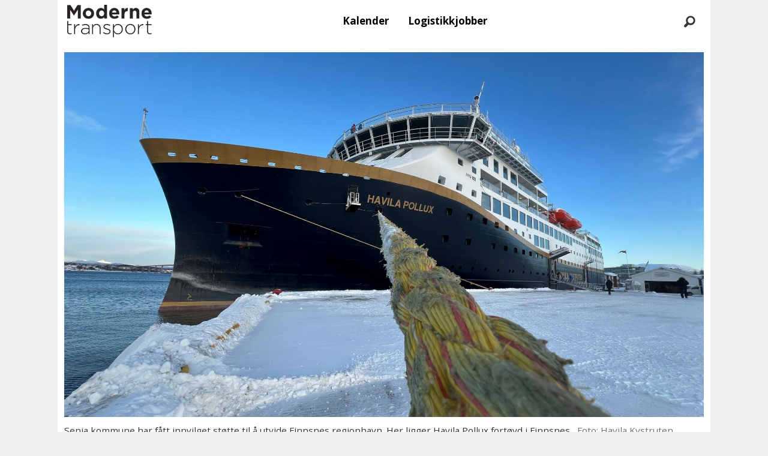

--- FILE ---
content_type: text/html; charset=UTF-8
request_url: https://www.mtlogistikk.no/finnsnes-regionhavn-kystverket-sjotransport/millionstotte-til-regionhavn/913323
body_size: 27301
content:
<!DOCTYPE html>
<html lang="nb-NO" dir="ltr" class="resp_fonts">

    <head>
                
                <script type="module">
                    import { ClientAPI } from '/view-resources/baseview/public/common/ClientAPI/index.js?v=1763024164-L4';
                    window.labClientAPI = new ClientAPI({
                        pageData: {
                            url: 'https://www.mtlogistikk.no/finnsnes-regionhavn-kystverket-sjotransport/millionstotte-til-regionhavn/913323',
                            pageType: 'article',
                            pageId: '913323',
                            section: 'godstransport',
                            title: 'Millionstøtte til regionhavn',
                            seotitle: 'Millionstøtte til regionhavn',
                            sometitle: 'Millionstøtte til regionhavn',
                            description: 'Senja kommune skal foreta en utvidelse av Finnsnes regionhavn, og får nå innvilget tilsagn fra Kystverket på inntil 22.560.000 kroner gjennom tilskuddsordningen for effektive og miljøvennlige havner.',
                            seodescription: 'Senja kommune skal foreta en utvidelse av Finnsnes regionhavn, og får nå innvilget tilsagn fra Kystverket på inntil 22.560.000 kroner gjennom tilskuddsordningen for effektive og miljøvennlige havner.',
                            somedescription: 'Senja kommune skal foreta en utvidelse av Finnsnes regionhavn, og får nå innvilget tilsagn fra Kystverket på inntil 22.560.000 kroner gjennom tilskuddsordningen for effektive og miljøvennlige havner.',
                            device: 'desktop',
                            cmsVersion: '4.2.13',
                            contentLanguage: 'nb-NO',
                            published: '2024-05-08T06:53:45.000Z',
                            tags: ["finnsnes regionhavn", "kystverket", "godstransport", "sjøtransport"],
                            bylines: ["Øyvind Ludt"],
                            site: {
                                domain: 'https://www.mtlogistikk.no',
                                id: '7',
                                alias: 'bjorgu_mtlogistikk'
                            }
                            // Todo: Add paywall info ...
                        },
                        debug: false
                    });
                </script>

                <title>Millionstøtte til regionhavn</title>
                <meta name="title" content="Millionstøtte til regionhavn">
                <meta name="description" content="Senja kommune skal foreta en utvidelse av Finnsnes regionhavn, og får nå innvilget tilsagn fra Kystverket på inntil 22.560.000 kroner gjennom tilskuddsordningen for effektive og miljøvennlige havner.">
                <meta http-equiv="Content-Type" content="text/html; charset=utf-8">
                <link rel="canonical" href="https://www.mtlogistikk.no/finnsnes-regionhavn-kystverket-sjotransport/millionstotte-til-regionhavn/913323">
                <meta name="viewport" content="width=device-width, initial-scale=1">
                
                <meta property="og:type" content="article">
                <meta property="og:title" content="Millionstøtte til regionhavn">
                <meta property="og:description" content="Senja kommune skal foreta en utvidelse av Finnsnes regionhavn, og får nå innvilget tilsagn fra Kystverket på inntil 22.560.000 kroner gjennom tilskuddsordningen for effektive og miljøvennlige havner.">
                <meta property="article:published_time" content="2024-05-08T06:53:45.000Z">
                <meta property="article:modified_time" content="">
                <meta property="article:author" content="Øyvind Ludt">
                <meta property="article:tag" content="finnsnes regionhavn">
                <meta property="article:tag" content="kystverket">
                <meta property="article:tag" content="godstransport">
                <meta property="article:tag" content="sjøtransport">
                <meta property="og:image" content="https://image.mtlogistikk.no/913342.jpg?imageId=913342&x=0&y=0&cropw=100&croph=100&panox=0&panoy=0&panow=100&panoh=100&width=1200&height=683">
                <meta property="og:image:width" content="1200">
                <meta property="og:image:height" content="684">
                <meta name="twitter:card" content="summary_large_image">
                
                <meta name="twitter:title" content="Millionstøtte til regionhavn">
                <meta name="twitter:description" content="Senja kommune skal foreta en utvidelse av Finnsnes regionhavn, og får nå innvilget tilsagn fra Kystverket på inntil 22.560.000 kroner gjennom tilskuddsordningen for effektive og miljøvennlige havner.">
                <meta name="twitter:image" content="https://image.mtlogistikk.no/913342.jpg?imageId=913342&x=0&y=0&cropw=100&croph=100&panox=0&panoy=0&panow=100&panoh=100&width=1200&height=683">
                <link rel="alternate" type="application/json+oembed" href="https://www.mtlogistikk.no/finnsnes-regionhavn-kystverket-sjotransport/millionstotte-til-regionhavn/913323?lab_viewport=oembed">

                
                
                
                
                <meta property="og:url" content="https://www.mtlogistikk.no/finnsnes-regionhavn-kystverket-sjotransport/millionstotte-til-regionhavn/913323">
                        <link type="image/svg+xml" rel="icon" href="/view-resources/dachser2/public/bjorgu_mtlogistikk/favicon.svg">
                        <link type="image/png" rel="icon" sizes="32x32" href="/view-resources/dachser2/public/bjorgu_mtlogistikk/favicon-32x32.png">
                        <link type="image/png" rel="icon" sizes="96x96" href="/view-resources/dachser2/public/bjorgu_mtlogistikk/favicon-96x96.png">
                        <link type="image/png" rel="apple-touch-icon" sizes="120x120" href="/view-resources/dachser2/public/bjorgu_mtlogistikk/favicon-120x120.png">
                        <link type="image/png" rel="apple-touch-icon" sizes="180x180" href="/view-resources/dachser2/public/bjorgu_mtlogistikk/favicon-180x180.png">
                <link rel="stylesheet" href="/view-resources/view/css/grid.css?v=1763024164-L4">
                <link rel="stylesheet" href="/view-resources/view/css/main.css?v=1763024164-L4">
                <link rel="stylesheet" href="/view-resources/view/css/colors.css?v=1763024164-L4">
                <link rel="stylesheet" href="/view-resources/view/css/print.css?v=1763024164-L4" media="print">
                <link rel="stylesheet" href="/view-resources/view/css/foundation-icons/foundation-icons.css?v=1763024164-L4">
                <link rel="stylesheet" href="/view-resources/view/css/site/bjorgu_mtlogistikk.css?v=1763024164-L4">
                <style data-key="background_colors">
                    .bg-primary-light {background-color: rgba(104,203,248,1);}.bg-primary-light.op-bg_20 {background-color: rgba(104, 203, 248, 0.20);}.bg-primary-light.op-bg_40 {background-color: rgba(104, 203, 248, 0.40);}.bg-primary-light.op-bg_60 {background-color: rgba(104, 203, 248, 0.60);}.bg-primary-light.op-bg_80 {background-color: rgba(104, 203, 248, 0.80);}.bg-primary {background-color: rgba(3,169,244,1);color: #fff;}.bg-primary.op-bg_20 {background-color: rgba(3, 169, 244, 0.20);color: #fff;}.bg-primary.op-bg_40 {background-color: rgba(3, 169, 244, 0.40);color: #fff;}.bg-primary.op-bg_60 {background-color: rgba(3, 169, 244, 0.60);color: #fff;}.bg-primary.op-bg_80 {background-color: rgba(3, 169, 244, 0.80);color: #fff;}.bg-primary-dark {background-color: rgba(2,118,171,1);color: #fff;}.bg-primary-dark.op-bg_20 {background-color: rgba(2, 118, 171, 0.20);color: #fff;}.bg-primary-dark.op-bg_40 {background-color: rgba(2, 118, 171, 0.40);color: #fff;}.bg-primary-dark.op-bg_60 {background-color: rgba(2, 118, 171, 0.60);color: #fff;}.bg-primary-dark.op-bg_80 {background-color: rgba(2, 118, 171, 0.80);color: #fff;}.bg-secondary-light {background-color: rgb(255, 138, 80);}.bg-secondary-light.op-bg_20 {background-color: rgba(255, 138, 80, 0.20);}.bg-secondary-light.op-bg_40 {background-color: rgba(255, 138, 80, 0.40);}.bg-secondary-light.op-bg_60 {background-color: rgba(255, 138, 80, 0.60);}.bg-secondary-light.op-bg_80 {background-color: rgba(255, 138, 80, 0.80);}.bg-secondary {background-color: rgb(255, 87, 34);}.bg-secondary.op-bg_20 {background-color: rgba(255, 87, 34, 0.20);}.bg-secondary.op-bg_40 {background-color: rgba(255, 87, 34, 0.40);}.bg-secondary.op-bg_60 {background-color: rgba(255, 87, 34, 0.60);}.bg-secondary.op-bg_80 {background-color: rgba(255, 87, 34, 0.80);}.bg-secondary-dark {background-color: rgb(196, 28, 0);color: #fff;}.bg-secondary-dark.op-bg_20 {background-color: rgba(196, 28, 0, 0.20);color: #fff;}.bg-secondary-dark.op-bg_40 {background-color: rgba(196, 28, 0, 0.40);color: #fff;}.bg-secondary-dark.op-bg_60 {background-color: rgba(196, 28, 0, 0.60);color: #fff;}.bg-secondary-dark.op-bg_80 {background-color: rgba(196, 28, 0, 0.80);color: #fff;}.bg-tertiary-light {background-color: rgb(190, 246, 122);}.bg-tertiary-light.op-bg_20 {background-color: rgba(190, 246, 122, 0.20);}.bg-tertiary-light.op-bg_40 {background-color: rgba(190, 246, 122, 0.40);}.bg-tertiary-light.op-bg_60 {background-color: rgba(190, 246, 122, 0.60);}.bg-tertiary-light.op-bg_80 {background-color: rgba(190, 246, 122, 0.80);}.bg-tertiary {background-color: rgb(139, 195, 74);}.bg-tertiary.op-bg_20 {background-color: rgba(139, 195, 74, 0.20);}.bg-tertiary.op-bg_40 {background-color: rgba(139, 195, 74, 0.40);}.bg-tertiary.op-bg_60 {background-color: rgba(139, 195, 74, 0.60);}.bg-tertiary.op-bg_80 {background-color: rgba(139, 195, 74, 0.80);}.bg-tertiary-dark {background-color: rgb(90, 146, 22);color: #fff;}.bg-tertiary-dark.op-bg_20 {background-color: rgba(90, 146, 22, 0.20);color: #fff;}.bg-tertiary-dark.op-bg_40 {background-color: rgba(90, 146, 22, 0.40);color: #fff;}.bg-tertiary-dark.op-bg_60 {background-color: rgba(90, 146, 22, 0.60);color: #fff;}.bg-tertiary-dark.op-bg_80 {background-color: rgba(90, 146, 22, 0.80);color: #fff;}.bg-black {background-color: rgb(0, 0, 0);color: #fff;}.bg-black.op-bg_20 {background-color: rgba(0, 0, 0, 0.20);color: #fff;}.bg-black.op-bg_40 {background-color: rgba(0, 0, 0, 0.40);color: #fff;}.bg-black.op-bg_60 {background-color: rgba(0, 0, 0, 0.60);color: #fff;}.bg-black.op-bg_80 {background-color: rgba(0, 0, 0, 0.80);color: #fff;}.bg-white {background-color: rgb(255, 255, 255);}.bg-white.op-bg_20 {background-color: rgba(255, 255, 255, 0.20);}.bg-white.op-bg_40 {background-color: rgba(255, 255, 255, 0.40);}.bg-white.op-bg_60 {background-color: rgba(255, 255, 255, 0.60);}.bg-white.op-bg_80 {background-color: rgba(255, 255, 255, 0.80);}.bg-quaternary {background-color: rgba(208, 200, 200, 1);}.bg-quaternary.op-bg_20 {background-color: rgba(208, 200, 200, 0.20);}.bg-quaternary.op-bg_40 {background-color: rgba(208, 200, 200, 0.40);}.bg-quaternary.op-bg_60 {background-color: rgba(208, 200, 200, 0.60);}.bg-quaternary.op-bg_80 {background-color: rgba(208, 200, 200, 0.80);}.bg-quaternary-light {background-color: rgba(227,222,222,1);}.bg-quaternary-light.op-bg_20 {background-color: rgba(227, 222, 222, 0.20);}.bg-quaternary-light.op-bg_40 {background-color: rgba(227, 222, 222, 0.40);}.bg-quaternary-light.op-bg_60 {background-color: rgba(227, 222, 222, 0.60);}.bg-quaternary-light.op-bg_80 {background-color: rgba(227, 222, 222, 0.80);}.bg-quaternary-dark {background-color: rgba(146,140,140,1);}.bg-quaternary-dark.op-bg_20 {background-color: rgba(146, 140, 140, 0.20);}.bg-quaternary-dark.op-bg_40 {background-color: rgba(146, 140, 140, 0.40);}.bg-quaternary-dark.op-bg_60 {background-color: rgba(146, 140, 140, 0.60);}.bg-quaternary-dark.op-bg_80 {background-color: rgba(146, 140, 140, 0.80);}@media (max-width: 1023px) { .color_mobile_bg-primary-light {background-color: rgba(104,203,248,1);}}@media (max-width: 1023px) { .color_mobile_bg-primary-light.op-bg_20 {background-color: rgba(104, 203, 248, 0.20);}}@media (max-width: 1023px) { .color_mobile_bg-primary-light.op-bg_40 {background-color: rgba(104, 203, 248, 0.40);}}@media (max-width: 1023px) { .color_mobile_bg-primary-light.op-bg_60 {background-color: rgba(104, 203, 248, 0.60);}}@media (max-width: 1023px) { .color_mobile_bg-primary-light.op-bg_80 {background-color: rgba(104, 203, 248, 0.80);}}@media (max-width: 1023px) { .color_mobile_bg-primary {background-color: rgba(3,169,244,1);}}@media (max-width: 1023px) { .color_mobile_bg-primary.op-bg_20 {background-color: rgba(3, 169, 244, 0.20);}}@media (max-width: 1023px) { .color_mobile_bg-primary.op-bg_40 {background-color: rgba(3, 169, 244, 0.40);}}@media (max-width: 1023px) { .color_mobile_bg-primary.op-bg_60 {background-color: rgba(3, 169, 244, 0.60);}}@media (max-width: 1023px) { .color_mobile_bg-primary.op-bg_80 {background-color: rgba(3, 169, 244, 0.80);}}@media (max-width: 1023px) { .color_mobile_bg-primary-dark {background-color: rgba(2,118,171,1);}}@media (max-width: 1023px) { .color_mobile_bg-primary-dark.op-bg_20 {background-color: rgba(2, 118, 171, 0.20);}}@media (max-width: 1023px) { .color_mobile_bg-primary-dark.op-bg_40 {background-color: rgba(2, 118, 171, 0.40);}}@media (max-width: 1023px) { .color_mobile_bg-primary-dark.op-bg_60 {background-color: rgba(2, 118, 171, 0.60);}}@media (max-width: 1023px) { .color_mobile_bg-primary-dark.op-bg_80 {background-color: rgba(2, 118, 171, 0.80);}}@media (max-width: 1023px) { .color_mobile_bg-secondary-light {background-color: rgb(255, 138, 80);}}@media (max-width: 1023px) { .color_mobile_bg-secondary-light.op-bg_20 {background-color: rgba(255, 138, 80, 0.20);}}@media (max-width: 1023px) { .color_mobile_bg-secondary-light.op-bg_40 {background-color: rgba(255, 138, 80, 0.40);}}@media (max-width: 1023px) { .color_mobile_bg-secondary-light.op-bg_60 {background-color: rgba(255, 138, 80, 0.60);}}@media (max-width: 1023px) { .color_mobile_bg-secondary-light.op-bg_80 {background-color: rgba(255, 138, 80, 0.80);}}@media (max-width: 1023px) { .color_mobile_bg-secondary {background-color: rgb(255, 87, 34);}}@media (max-width: 1023px) { .color_mobile_bg-secondary.op-bg_20 {background-color: rgba(255, 87, 34, 0.20);}}@media (max-width: 1023px) { .color_mobile_bg-secondary.op-bg_40 {background-color: rgba(255, 87, 34, 0.40);}}@media (max-width: 1023px) { .color_mobile_bg-secondary.op-bg_60 {background-color: rgba(255, 87, 34, 0.60);}}@media (max-width: 1023px) { .color_mobile_bg-secondary.op-bg_80 {background-color: rgba(255, 87, 34, 0.80);}}@media (max-width: 1023px) { .color_mobile_bg-secondary-dark {background-color: rgb(196, 28, 0);}}@media (max-width: 1023px) { .color_mobile_bg-secondary-dark.op-bg_20 {background-color: rgba(196, 28, 0, 0.20);}}@media (max-width: 1023px) { .color_mobile_bg-secondary-dark.op-bg_40 {background-color: rgba(196, 28, 0, 0.40);}}@media (max-width: 1023px) { .color_mobile_bg-secondary-dark.op-bg_60 {background-color: rgba(196, 28, 0, 0.60);}}@media (max-width: 1023px) { .color_mobile_bg-secondary-dark.op-bg_80 {background-color: rgba(196, 28, 0, 0.80);}}@media (max-width: 1023px) { .color_mobile_bg-tertiary-light {background-color: rgb(190, 246, 122);}}@media (max-width: 1023px) { .color_mobile_bg-tertiary-light.op-bg_20 {background-color: rgba(190, 246, 122, 0.20);}}@media (max-width: 1023px) { .color_mobile_bg-tertiary-light.op-bg_40 {background-color: rgba(190, 246, 122, 0.40);}}@media (max-width: 1023px) { .color_mobile_bg-tertiary-light.op-bg_60 {background-color: rgba(190, 246, 122, 0.60);}}@media (max-width: 1023px) { .color_mobile_bg-tertiary-light.op-bg_80 {background-color: rgba(190, 246, 122, 0.80);}}@media (max-width: 1023px) { .color_mobile_bg-tertiary {background-color: rgb(139, 195, 74);}}@media (max-width: 1023px) { .color_mobile_bg-tertiary.op-bg_20 {background-color: rgba(139, 195, 74, 0.20);}}@media (max-width: 1023px) { .color_mobile_bg-tertiary.op-bg_40 {background-color: rgba(139, 195, 74, 0.40);}}@media (max-width: 1023px) { .color_mobile_bg-tertiary.op-bg_60 {background-color: rgba(139, 195, 74, 0.60);}}@media (max-width: 1023px) { .color_mobile_bg-tertiary.op-bg_80 {background-color: rgba(139, 195, 74, 0.80);}}@media (max-width: 1023px) { .color_mobile_bg-tertiary-dark {background-color: rgb(90, 146, 22);}}@media (max-width: 1023px) { .color_mobile_bg-tertiary-dark.op-bg_20 {background-color: rgba(90, 146, 22, 0.20);}}@media (max-width: 1023px) { .color_mobile_bg-tertiary-dark.op-bg_40 {background-color: rgba(90, 146, 22, 0.40);}}@media (max-width: 1023px) { .color_mobile_bg-tertiary-dark.op-bg_60 {background-color: rgba(90, 146, 22, 0.60);}}@media (max-width: 1023px) { .color_mobile_bg-tertiary-dark.op-bg_80 {background-color: rgba(90, 146, 22, 0.80);}}@media (max-width: 1023px) { .color_mobile_bg-black {background-color: rgb(0, 0, 0);}}@media (max-width: 1023px) { .color_mobile_bg-black.op-bg_20 {background-color: rgba(0, 0, 0, 0.20);}}@media (max-width: 1023px) { .color_mobile_bg-black.op-bg_40 {background-color: rgba(0, 0, 0, 0.40);}}@media (max-width: 1023px) { .color_mobile_bg-black.op-bg_60 {background-color: rgba(0, 0, 0, 0.60);}}@media (max-width: 1023px) { .color_mobile_bg-black.op-bg_80 {background-color: rgba(0, 0, 0, 0.80);}}@media (max-width: 1023px) { .color_mobile_bg-white {background-color: rgb(255, 255, 255);}}@media (max-width: 1023px) { .color_mobile_bg-white.op-bg_20 {background-color: rgba(255, 255, 255, 0.20);}}@media (max-width: 1023px) { .color_mobile_bg-white.op-bg_40 {background-color: rgba(255, 255, 255, 0.40);}}@media (max-width: 1023px) { .color_mobile_bg-white.op-bg_60 {background-color: rgba(255, 255, 255, 0.60);}}@media (max-width: 1023px) { .color_mobile_bg-white.op-bg_80 {background-color: rgba(255, 255, 255, 0.80);}}@media (max-width: 1023px) { .color_mobile_bg-quaternary {background-color: rgba(208, 200, 200, 1);}}@media (max-width: 1023px) { .color_mobile_bg-quaternary.op-bg_20 {background-color: rgba(208, 200, 200, 0.20);}}@media (max-width: 1023px) { .color_mobile_bg-quaternary.op-bg_40 {background-color: rgba(208, 200, 200, 0.40);}}@media (max-width: 1023px) { .color_mobile_bg-quaternary.op-bg_60 {background-color: rgba(208, 200, 200, 0.60);}}@media (max-width: 1023px) { .color_mobile_bg-quaternary.op-bg_80 {background-color: rgba(208, 200, 200, 0.80);}}@media (max-width: 1023px) { .color_mobile_bg-quaternary-light {background-color: rgba(227,222,222,1);}}@media (max-width: 1023px) { .color_mobile_bg-quaternary-light.op-bg_20 {background-color: rgba(227, 222, 222, 0.20);}}@media (max-width: 1023px) { .color_mobile_bg-quaternary-light.op-bg_40 {background-color: rgba(227, 222, 222, 0.40);}}@media (max-width: 1023px) { .color_mobile_bg-quaternary-light.op-bg_60 {background-color: rgba(227, 222, 222, 0.60);}}@media (max-width: 1023px) { .color_mobile_bg-quaternary-light.op-bg_80 {background-color: rgba(227, 222, 222, 0.80);}}@media (max-width: 1023px) { .color_mobile_bg-quaternary-dark {background-color: rgba(146,140,140,1);}}@media (max-width: 1023px) { .color_mobile_bg-quaternary-dark.op-bg_20 {background-color: rgba(146, 140, 140, 0.20);}}@media (max-width: 1023px) { .color_mobile_bg-quaternary-dark.op-bg_40 {background-color: rgba(146, 140, 140, 0.40);}}@media (max-width: 1023px) { .color_mobile_bg-quaternary-dark.op-bg_60 {background-color: rgba(146, 140, 140, 0.60);}}@media (max-width: 1023px) { .color_mobile_bg-quaternary-dark.op-bg_80 {background-color: rgba(146, 140, 140, 0.80);}}
                </style>
                <style data-key="background_colors_opacity">
                    .bg-primary-light.op-bg_20 {background-color: rgba(104, 203, 248, 0.2);}.bg-primary-light.op-bg_20.op-bg_20 {background-color: rgba(104, 203, 248, 0.20);}.bg-primary-light.op-bg_20.op-bg_40 {background-color: rgba(104, 203, 248, 0.40);}.bg-primary-light.op-bg_20.op-bg_60 {background-color: rgba(104, 203, 248, 0.60);}.bg-primary-light.op-bg_20.op-bg_80 {background-color: rgba(104, 203, 248, 0.80);}.bg-primary-light.op-bg_40 {background-color: rgba(104, 203, 248, 0.4);}.bg-primary-light.op-bg_40.op-bg_20 {background-color: rgba(104, 203, 248, 0.20);}.bg-primary-light.op-bg_40.op-bg_40 {background-color: rgba(104, 203, 248, 0.40);}.bg-primary-light.op-bg_40.op-bg_60 {background-color: rgba(104, 203, 248, 0.60);}.bg-primary-light.op-bg_40.op-bg_80 {background-color: rgba(104, 203, 248, 0.80);}.bg-primary-light.op-bg_60 {background-color: rgba(104, 203, 248, 0.6);}.bg-primary-light.op-bg_60.op-bg_20 {background-color: rgba(104, 203, 248, 0.20);}.bg-primary-light.op-bg_60.op-bg_40 {background-color: rgba(104, 203, 248, 0.40);}.bg-primary-light.op-bg_60.op-bg_60 {background-color: rgba(104, 203, 248, 0.60);}.bg-primary-light.op-bg_60.op-bg_80 {background-color: rgba(104, 203, 248, 0.80);}.bg-primary-light.op-bg_80 {background-color: rgba(104, 203, 248, 0.8);}.bg-primary-light.op-bg_80.op-bg_20 {background-color: rgba(104, 203, 248, 0.20);}.bg-primary-light.op-bg_80.op-bg_40 {background-color: rgba(104, 203, 248, 0.40);}.bg-primary-light.op-bg_80.op-bg_60 {background-color: rgba(104, 203, 248, 0.60);}.bg-primary-light.op-bg_80.op-bg_80 {background-color: rgba(104, 203, 248, 0.80);}.bg-primary.op-bg_20 {background-color: rgba(3, 169, 244, 0.2);color: #fff;}.bg-primary.op-bg_20.op-bg_20 {background-color: rgba(3, 169, 244, 0.20);color: #fff;}.bg-primary.op-bg_20.op-bg_40 {background-color: rgba(3, 169, 244, 0.40);color: #fff;}.bg-primary.op-bg_20.op-bg_60 {background-color: rgba(3, 169, 244, 0.60);color: #fff;}.bg-primary.op-bg_20.op-bg_80 {background-color: rgba(3, 169, 244, 0.80);color: #fff;}.bg-primary.op-bg_40 {background-color: rgba(3, 169, 244, 0.4);color: #fff;}.bg-primary.op-bg_40.op-bg_20 {background-color: rgba(3, 169, 244, 0.20);color: #fff;}.bg-primary.op-bg_40.op-bg_40 {background-color: rgba(3, 169, 244, 0.40);color: #fff;}.bg-primary.op-bg_40.op-bg_60 {background-color: rgba(3, 169, 244, 0.60);color: #fff;}.bg-primary.op-bg_40.op-bg_80 {background-color: rgba(3, 169, 244, 0.80);color: #fff;}.bg-primary.op-bg_60 {background-color: rgba(3, 169, 244, 0.6);color: #fff;}.bg-primary.op-bg_60.op-bg_20 {background-color: rgba(3, 169, 244, 0.20);color: #fff;}.bg-primary.op-bg_60.op-bg_40 {background-color: rgba(3, 169, 244, 0.40);color: #fff;}.bg-primary.op-bg_60.op-bg_60 {background-color: rgba(3, 169, 244, 0.60);color: #fff;}.bg-primary.op-bg_60.op-bg_80 {background-color: rgba(3, 169, 244, 0.80);color: #fff;}.bg-primary.op-bg_80 {background-color: rgba(3, 169, 244, 0.8);color: #fff;}.bg-primary.op-bg_80.op-bg_20 {background-color: rgba(3, 169, 244, 0.20);color: #fff;}.bg-primary.op-bg_80.op-bg_40 {background-color: rgba(3, 169, 244, 0.40);color: #fff;}.bg-primary.op-bg_80.op-bg_60 {background-color: rgba(3, 169, 244, 0.60);color: #fff;}.bg-primary.op-bg_80.op-bg_80 {background-color: rgba(3, 169, 244, 0.80);color: #fff;}.bg-primary-dark.op-bg_20 {background-color: rgba(2, 118, 171, 0.2);color: #fff;}.bg-primary-dark.op-bg_20.op-bg_20 {background-color: rgba(2, 118, 171, 0.20);color: #fff;}.bg-primary-dark.op-bg_20.op-bg_40 {background-color: rgba(2, 118, 171, 0.40);color: #fff;}.bg-primary-dark.op-bg_20.op-bg_60 {background-color: rgba(2, 118, 171, 0.60);color: #fff;}.bg-primary-dark.op-bg_20.op-bg_80 {background-color: rgba(2, 118, 171, 0.80);color: #fff;}.bg-primary-dark.op-bg_40 {background-color: rgba(2, 118, 171, 0.4);color: #fff;}.bg-primary-dark.op-bg_40.op-bg_20 {background-color: rgba(2, 118, 171, 0.20);color: #fff;}.bg-primary-dark.op-bg_40.op-bg_40 {background-color: rgba(2, 118, 171, 0.40);color: #fff;}.bg-primary-dark.op-bg_40.op-bg_60 {background-color: rgba(2, 118, 171, 0.60);color: #fff;}.bg-primary-dark.op-bg_40.op-bg_80 {background-color: rgba(2, 118, 171, 0.80);color: #fff;}.bg-primary-dark.op-bg_60 {background-color: rgba(2, 118, 171, 0.6);color: #fff;}.bg-primary-dark.op-bg_60.op-bg_20 {background-color: rgba(2, 118, 171, 0.20);color: #fff;}.bg-primary-dark.op-bg_60.op-bg_40 {background-color: rgba(2, 118, 171, 0.40);color: #fff;}.bg-primary-dark.op-bg_60.op-bg_60 {background-color: rgba(2, 118, 171, 0.60);color: #fff;}.bg-primary-dark.op-bg_60.op-bg_80 {background-color: rgba(2, 118, 171, 0.80);color: #fff;}.bg-primary-dark.op-bg_80 {background-color: rgba(2, 118, 171, 0.8);color: #fff;}.bg-primary-dark.op-bg_80.op-bg_20 {background-color: rgba(2, 118, 171, 0.20);color: #fff;}.bg-primary-dark.op-bg_80.op-bg_40 {background-color: rgba(2, 118, 171, 0.40);color: #fff;}.bg-primary-dark.op-bg_80.op-bg_60 {background-color: rgba(2, 118, 171, 0.60);color: #fff;}.bg-primary-dark.op-bg_80.op-bg_80 {background-color: rgba(2, 118, 171, 0.80);color: #fff;}.bg-secondary-light.op-bg_20 {background-color: rgba(255, 138, 80, 0.2);}.bg-secondary-light.op-bg_20.op-bg_20 {background-color: rgba(255, 138, 80, 0.20);}.bg-secondary-light.op-bg_20.op-bg_40 {background-color: rgba(255, 138, 80, 0.40);}.bg-secondary-light.op-bg_20.op-bg_60 {background-color: rgba(255, 138, 80, 0.60);}.bg-secondary-light.op-bg_20.op-bg_80 {background-color: rgba(255, 138, 80, 0.80);}.bg-secondary-light.op-bg_40 {background-color: rgba(255, 138, 80, 0.4);}.bg-secondary-light.op-bg_40.op-bg_20 {background-color: rgba(255, 138, 80, 0.20);}.bg-secondary-light.op-bg_40.op-bg_40 {background-color: rgba(255, 138, 80, 0.40);}.bg-secondary-light.op-bg_40.op-bg_60 {background-color: rgba(255, 138, 80, 0.60);}.bg-secondary-light.op-bg_40.op-bg_80 {background-color: rgba(255, 138, 80, 0.80);}.bg-secondary-light.op-bg_60 {background-color: rgba(255, 138, 80, 0.6);}.bg-secondary-light.op-bg_60.op-bg_20 {background-color: rgba(255, 138, 80, 0.20);}.bg-secondary-light.op-bg_60.op-bg_40 {background-color: rgba(255, 138, 80, 0.40);}.bg-secondary-light.op-bg_60.op-bg_60 {background-color: rgba(255, 138, 80, 0.60);}.bg-secondary-light.op-bg_60.op-bg_80 {background-color: rgba(255, 138, 80, 0.80);}.bg-secondary-light.op-bg_80 {background-color: rgba(255, 138, 80, 0.8);}.bg-secondary-light.op-bg_80.op-bg_20 {background-color: rgba(255, 138, 80, 0.20);}.bg-secondary-light.op-bg_80.op-bg_40 {background-color: rgba(255, 138, 80, 0.40);}.bg-secondary-light.op-bg_80.op-bg_60 {background-color: rgba(255, 138, 80, 0.60);}.bg-secondary-light.op-bg_80.op-bg_80 {background-color: rgba(255, 138, 80, 0.80);}.bg-secondary.op-bg_20 {background-color: rgba(255, 87, 34, 0.2);}.bg-secondary.op-bg_20.op-bg_20 {background-color: rgba(255, 87, 34, 0.20);}.bg-secondary.op-bg_20.op-bg_40 {background-color: rgba(255, 87, 34, 0.40);}.bg-secondary.op-bg_20.op-bg_60 {background-color: rgba(255, 87, 34, 0.60);}.bg-secondary.op-bg_20.op-bg_80 {background-color: rgba(255, 87, 34, 0.80);}.bg-secondary.op-bg_40 {background-color: rgba(255, 87, 34, 0.4);}.bg-secondary.op-bg_40.op-bg_20 {background-color: rgba(255, 87, 34, 0.20);}.bg-secondary.op-bg_40.op-bg_40 {background-color: rgba(255, 87, 34, 0.40);}.bg-secondary.op-bg_40.op-bg_60 {background-color: rgba(255, 87, 34, 0.60);}.bg-secondary.op-bg_40.op-bg_80 {background-color: rgba(255, 87, 34, 0.80);}.bg-secondary.op-bg_60 {background-color: rgba(255, 87, 34, 0.6);}.bg-secondary.op-bg_60.op-bg_20 {background-color: rgba(255, 87, 34, 0.20);}.bg-secondary.op-bg_60.op-bg_40 {background-color: rgba(255, 87, 34, 0.40);}.bg-secondary.op-bg_60.op-bg_60 {background-color: rgba(255, 87, 34, 0.60);}.bg-secondary.op-bg_60.op-bg_80 {background-color: rgba(255, 87, 34, 0.80);}.bg-secondary.op-bg_80 {background-color: rgba(255, 87, 34, 0.8);}.bg-secondary.op-bg_80.op-bg_20 {background-color: rgba(255, 87, 34, 0.20);}.bg-secondary.op-bg_80.op-bg_40 {background-color: rgba(255, 87, 34, 0.40);}.bg-secondary.op-bg_80.op-bg_60 {background-color: rgba(255, 87, 34, 0.60);}.bg-secondary.op-bg_80.op-bg_80 {background-color: rgba(255, 87, 34, 0.80);}.bg-secondary-dark.op-bg_20 {background-color: rgba(196, 28, 0, 0.2);color: #fff;}.bg-secondary-dark.op-bg_20.op-bg_20 {background-color: rgba(196, 28, 0, 0.20);color: #fff;}.bg-secondary-dark.op-bg_20.op-bg_40 {background-color: rgba(196, 28, 0, 0.40);color: #fff;}.bg-secondary-dark.op-bg_20.op-bg_60 {background-color: rgba(196, 28, 0, 0.60);color: #fff;}.bg-secondary-dark.op-bg_20.op-bg_80 {background-color: rgba(196, 28, 0, 0.80);color: #fff;}.bg-secondary-dark.op-bg_40 {background-color: rgba(196, 28, 0, 0.4);color: #fff;}.bg-secondary-dark.op-bg_40.op-bg_20 {background-color: rgba(196, 28, 0, 0.20);color: #fff;}.bg-secondary-dark.op-bg_40.op-bg_40 {background-color: rgba(196, 28, 0, 0.40);color: #fff;}.bg-secondary-dark.op-bg_40.op-bg_60 {background-color: rgba(196, 28, 0, 0.60);color: #fff;}.bg-secondary-dark.op-bg_40.op-bg_80 {background-color: rgba(196, 28, 0, 0.80);color: #fff;}.bg-secondary-dark.op-bg_60 {background-color: rgba(196, 28, 0, 0.6);color: #fff;}.bg-secondary-dark.op-bg_60.op-bg_20 {background-color: rgba(196, 28, 0, 0.20);color: #fff;}.bg-secondary-dark.op-bg_60.op-bg_40 {background-color: rgba(196, 28, 0, 0.40);color: #fff;}.bg-secondary-dark.op-bg_60.op-bg_60 {background-color: rgba(196, 28, 0, 0.60);color: #fff;}.bg-secondary-dark.op-bg_60.op-bg_80 {background-color: rgba(196, 28, 0, 0.80);color: #fff;}.bg-secondary-dark.op-bg_80 {background-color: rgba(196, 28, 0, 0.8);color: #fff;}.bg-secondary-dark.op-bg_80.op-bg_20 {background-color: rgba(196, 28, 0, 0.20);color: #fff;}.bg-secondary-dark.op-bg_80.op-bg_40 {background-color: rgba(196, 28, 0, 0.40);color: #fff;}.bg-secondary-dark.op-bg_80.op-bg_60 {background-color: rgba(196, 28, 0, 0.60);color: #fff;}.bg-secondary-dark.op-bg_80.op-bg_80 {background-color: rgba(196, 28, 0, 0.80);color: #fff;}.bg-tertiary-light.op-bg_20 {background-color: rgba(190, 246, 122, 0.2);}.bg-tertiary-light.op-bg_20.op-bg_20 {background-color: rgba(190, 246, 122, 0.20);}.bg-tertiary-light.op-bg_20.op-bg_40 {background-color: rgba(190, 246, 122, 0.40);}.bg-tertiary-light.op-bg_20.op-bg_60 {background-color: rgba(190, 246, 122, 0.60);}.bg-tertiary-light.op-bg_20.op-bg_80 {background-color: rgba(190, 246, 122, 0.80);}.bg-tertiary-light.op-bg_40 {background-color: rgba(190, 246, 122, 0.4);}.bg-tertiary-light.op-bg_40.op-bg_20 {background-color: rgba(190, 246, 122, 0.20);}.bg-tertiary-light.op-bg_40.op-bg_40 {background-color: rgba(190, 246, 122, 0.40);}.bg-tertiary-light.op-bg_40.op-bg_60 {background-color: rgba(190, 246, 122, 0.60);}.bg-tertiary-light.op-bg_40.op-bg_80 {background-color: rgba(190, 246, 122, 0.80);}.bg-tertiary-light.op-bg_60 {background-color: rgba(190, 246, 122, 0.6);}.bg-tertiary-light.op-bg_60.op-bg_20 {background-color: rgba(190, 246, 122, 0.20);}.bg-tertiary-light.op-bg_60.op-bg_40 {background-color: rgba(190, 246, 122, 0.40);}.bg-tertiary-light.op-bg_60.op-bg_60 {background-color: rgba(190, 246, 122, 0.60);}.bg-tertiary-light.op-bg_60.op-bg_80 {background-color: rgba(190, 246, 122, 0.80);}.bg-tertiary-light.op-bg_80 {background-color: rgba(190, 246, 122, 0.8);}.bg-tertiary-light.op-bg_80.op-bg_20 {background-color: rgba(190, 246, 122, 0.20);}.bg-tertiary-light.op-bg_80.op-bg_40 {background-color: rgba(190, 246, 122, 0.40);}.bg-tertiary-light.op-bg_80.op-bg_60 {background-color: rgba(190, 246, 122, 0.60);}.bg-tertiary-light.op-bg_80.op-bg_80 {background-color: rgba(190, 246, 122, 0.80);}.bg-tertiary.op-bg_20 {background-color: rgba(139, 195, 74, 0.2);}.bg-tertiary.op-bg_20.op-bg_20 {background-color: rgba(139, 195, 74, 0.20);}.bg-tertiary.op-bg_20.op-bg_40 {background-color: rgba(139, 195, 74, 0.40);}.bg-tertiary.op-bg_20.op-bg_60 {background-color: rgba(139, 195, 74, 0.60);}.bg-tertiary.op-bg_20.op-bg_80 {background-color: rgba(139, 195, 74, 0.80);}.bg-tertiary.op-bg_40 {background-color: rgba(139, 195, 74, 0.4);}.bg-tertiary.op-bg_40.op-bg_20 {background-color: rgba(139, 195, 74, 0.20);}.bg-tertiary.op-bg_40.op-bg_40 {background-color: rgba(139, 195, 74, 0.40);}.bg-tertiary.op-bg_40.op-bg_60 {background-color: rgba(139, 195, 74, 0.60);}.bg-tertiary.op-bg_40.op-bg_80 {background-color: rgba(139, 195, 74, 0.80);}.bg-tertiary.op-bg_60 {background-color: rgba(139, 195, 74, 0.6);}.bg-tertiary.op-bg_60.op-bg_20 {background-color: rgba(139, 195, 74, 0.20);}.bg-tertiary.op-bg_60.op-bg_40 {background-color: rgba(139, 195, 74, 0.40);}.bg-tertiary.op-bg_60.op-bg_60 {background-color: rgba(139, 195, 74, 0.60);}.bg-tertiary.op-bg_60.op-bg_80 {background-color: rgba(139, 195, 74, 0.80);}.bg-tertiary.op-bg_80 {background-color: rgba(139, 195, 74, 0.8);}.bg-tertiary.op-bg_80.op-bg_20 {background-color: rgba(139, 195, 74, 0.20);}.bg-tertiary.op-bg_80.op-bg_40 {background-color: rgba(139, 195, 74, 0.40);}.bg-tertiary.op-bg_80.op-bg_60 {background-color: rgba(139, 195, 74, 0.60);}.bg-tertiary.op-bg_80.op-bg_80 {background-color: rgba(139, 195, 74, 0.80);}.bg-tertiary-dark.op-bg_20 {background-color: rgba(90, 146, 22, 0.2);color: #fff;}.bg-tertiary-dark.op-bg_20.op-bg_20 {background-color: rgba(90, 146, 22, 0.20);color: #fff;}.bg-tertiary-dark.op-bg_20.op-bg_40 {background-color: rgba(90, 146, 22, 0.40);color: #fff;}.bg-tertiary-dark.op-bg_20.op-bg_60 {background-color: rgba(90, 146, 22, 0.60);color: #fff;}.bg-tertiary-dark.op-bg_20.op-bg_80 {background-color: rgba(90, 146, 22, 0.80);color: #fff;}.bg-tertiary-dark.op-bg_40 {background-color: rgba(90, 146, 22, 0.4);color: #fff;}.bg-tertiary-dark.op-bg_40.op-bg_20 {background-color: rgba(90, 146, 22, 0.20);color: #fff;}.bg-tertiary-dark.op-bg_40.op-bg_40 {background-color: rgba(90, 146, 22, 0.40);color: #fff;}.bg-tertiary-dark.op-bg_40.op-bg_60 {background-color: rgba(90, 146, 22, 0.60);color: #fff;}.bg-tertiary-dark.op-bg_40.op-bg_80 {background-color: rgba(90, 146, 22, 0.80);color: #fff;}.bg-tertiary-dark.op-bg_60 {background-color: rgba(90, 146, 22, 0.6);color: #fff;}.bg-tertiary-dark.op-bg_60.op-bg_20 {background-color: rgba(90, 146, 22, 0.20);color: #fff;}.bg-tertiary-dark.op-bg_60.op-bg_40 {background-color: rgba(90, 146, 22, 0.40);color: #fff;}.bg-tertiary-dark.op-bg_60.op-bg_60 {background-color: rgba(90, 146, 22, 0.60);color: #fff;}.bg-tertiary-dark.op-bg_60.op-bg_80 {background-color: rgba(90, 146, 22, 0.80);color: #fff;}.bg-tertiary-dark.op-bg_80 {background-color: rgba(90, 146, 22, 0.8);color: #fff;}.bg-tertiary-dark.op-bg_80.op-bg_20 {background-color: rgba(90, 146, 22, 0.20);color: #fff;}.bg-tertiary-dark.op-bg_80.op-bg_40 {background-color: rgba(90, 146, 22, 0.40);color: #fff;}.bg-tertiary-dark.op-bg_80.op-bg_60 {background-color: rgba(90, 146, 22, 0.60);color: #fff;}.bg-tertiary-dark.op-bg_80.op-bg_80 {background-color: rgba(90, 146, 22, 0.80);color: #fff;}.bg-black.op-bg_20 {background-color: rgba(0, 0, 0, 0.2);color: #fff;}.bg-black.op-bg_20.op-bg_20 {background-color: rgba(0, 0, 0, 0.20);color: #fff;}.bg-black.op-bg_20.op-bg_40 {background-color: rgba(0, 0, 0, 0.40);color: #fff;}.bg-black.op-bg_20.op-bg_60 {background-color: rgba(0, 0, 0, 0.60);color: #fff;}.bg-black.op-bg_20.op-bg_80 {background-color: rgba(0, 0, 0, 0.80);color: #fff;}.bg-black.op-bg_40 {background-color: rgba(0, 0, 0, 0.4);color: #fff;}.bg-black.op-bg_40.op-bg_20 {background-color: rgba(0, 0, 0, 0.20);color: #fff;}.bg-black.op-bg_40.op-bg_40 {background-color: rgba(0, 0, 0, 0.40);color: #fff;}.bg-black.op-bg_40.op-bg_60 {background-color: rgba(0, 0, 0, 0.60);color: #fff;}.bg-black.op-bg_40.op-bg_80 {background-color: rgba(0, 0, 0, 0.80);color: #fff;}.bg-black.op-bg_60 {background-color: rgba(0, 0, 0, 0.6);color: #fff;}.bg-black.op-bg_60.op-bg_20 {background-color: rgba(0, 0, 0, 0.20);color: #fff;}.bg-black.op-bg_60.op-bg_40 {background-color: rgba(0, 0, 0, 0.40);color: #fff;}.bg-black.op-bg_60.op-bg_60 {background-color: rgba(0, 0, 0, 0.60);color: #fff;}.bg-black.op-bg_60.op-bg_80 {background-color: rgba(0, 0, 0, 0.80);color: #fff;}.bg-black.op-bg_80 {background-color: rgba(0, 0, 0, 0.8);color: #fff;}.bg-black.op-bg_80.op-bg_20 {background-color: rgba(0, 0, 0, 0.20);color: #fff;}.bg-black.op-bg_80.op-bg_40 {background-color: rgba(0, 0, 0, 0.40);color: #fff;}.bg-black.op-bg_80.op-bg_60 {background-color: rgba(0, 0, 0, 0.60);color: #fff;}.bg-black.op-bg_80.op-bg_80 {background-color: rgba(0, 0, 0, 0.80);color: #fff;}.bg-white.op-bg_20 {background-color: rgba(255, 255, 255, 0.2);}.bg-white.op-bg_20.op-bg_20 {background-color: rgba(255, 255, 255, 0.20);}.bg-white.op-bg_20.op-bg_40 {background-color: rgba(255, 255, 255, 0.40);}.bg-white.op-bg_20.op-bg_60 {background-color: rgba(255, 255, 255, 0.60);}.bg-white.op-bg_20.op-bg_80 {background-color: rgba(255, 255, 255, 0.80);}.bg-white.op-bg_40 {background-color: rgba(255, 255, 255, 0.4);}.bg-white.op-bg_40.op-bg_20 {background-color: rgba(255, 255, 255, 0.20);}.bg-white.op-bg_40.op-bg_40 {background-color: rgba(255, 255, 255, 0.40);}.bg-white.op-bg_40.op-bg_60 {background-color: rgba(255, 255, 255, 0.60);}.bg-white.op-bg_40.op-bg_80 {background-color: rgba(255, 255, 255, 0.80);}.bg-white.op-bg_60 {background-color: rgba(255, 255, 255, 0.6);}.bg-white.op-bg_60.op-bg_20 {background-color: rgba(255, 255, 255, 0.20);}.bg-white.op-bg_60.op-bg_40 {background-color: rgba(255, 255, 255, 0.40);}.bg-white.op-bg_60.op-bg_60 {background-color: rgba(255, 255, 255, 0.60);}.bg-white.op-bg_60.op-bg_80 {background-color: rgba(255, 255, 255, 0.80);}.bg-white.op-bg_80 {background-color: rgba(255, 255, 255, 0.8);}.bg-white.op-bg_80.op-bg_20 {background-color: rgba(255, 255, 255, 0.20);}.bg-white.op-bg_80.op-bg_40 {background-color: rgba(255, 255, 255, 0.40);}.bg-white.op-bg_80.op-bg_60 {background-color: rgba(255, 255, 255, 0.60);}.bg-white.op-bg_80.op-bg_80 {background-color: rgba(255, 255, 255, 0.80);}.bg-quaternary.op-bg_20 {background-color: rgba(208, 200, 200, 0.2);}.bg-quaternary.op-bg_20.op-bg_20 {background-color: rgba(208, 200, 200, 0.20);}.bg-quaternary.op-bg_20.op-bg_40 {background-color: rgba(208, 200, 200, 0.40);}.bg-quaternary.op-bg_20.op-bg_60 {background-color: rgba(208, 200, 200, 0.60);}.bg-quaternary.op-bg_20.op-bg_80 {background-color: rgba(208, 200, 200, 0.80);}.bg-quaternary.op-bg_40 {background-color: rgba(208, 200, 200, 0.4);}.bg-quaternary.op-bg_40.op-bg_20 {background-color: rgba(208, 200, 200, 0.20);}.bg-quaternary.op-bg_40.op-bg_40 {background-color: rgba(208, 200, 200, 0.40);}.bg-quaternary.op-bg_40.op-bg_60 {background-color: rgba(208, 200, 200, 0.60);}.bg-quaternary.op-bg_40.op-bg_80 {background-color: rgba(208, 200, 200, 0.80);}.bg-quaternary.op-bg_60 {background-color: rgba(208, 200, 200, 0.6);}.bg-quaternary.op-bg_60.op-bg_20 {background-color: rgba(208, 200, 200, 0.20);}.bg-quaternary.op-bg_60.op-bg_40 {background-color: rgba(208, 200, 200, 0.40);}.bg-quaternary.op-bg_60.op-bg_60 {background-color: rgba(208, 200, 200, 0.60);}.bg-quaternary.op-bg_60.op-bg_80 {background-color: rgba(208, 200, 200, 0.80);}.bg-quaternary.op-bg_80 {background-color: rgba(208, 200, 200, 0.8);}.bg-quaternary.op-bg_80.op-bg_20 {background-color: rgba(208, 200, 200, 0.20);}.bg-quaternary.op-bg_80.op-bg_40 {background-color: rgba(208, 200, 200, 0.40);}.bg-quaternary.op-bg_80.op-bg_60 {background-color: rgba(208, 200, 200, 0.60);}.bg-quaternary.op-bg_80.op-bg_80 {background-color: rgba(208, 200, 200, 0.80);}.bg-quaternary-light.op-bg_20 {background-color: rgba(227, 222, 222, 0.2);}.bg-quaternary-light.op-bg_20.op-bg_20 {background-color: rgba(227, 222, 222, 0.20);}.bg-quaternary-light.op-bg_20.op-bg_40 {background-color: rgba(227, 222, 222, 0.40);}.bg-quaternary-light.op-bg_20.op-bg_60 {background-color: rgba(227, 222, 222, 0.60);}.bg-quaternary-light.op-bg_20.op-bg_80 {background-color: rgba(227, 222, 222, 0.80);}.bg-quaternary-light.op-bg_40 {background-color: rgba(227, 222, 222, 0.4);}.bg-quaternary-light.op-bg_40.op-bg_20 {background-color: rgba(227, 222, 222, 0.20);}.bg-quaternary-light.op-bg_40.op-bg_40 {background-color: rgba(227, 222, 222, 0.40);}.bg-quaternary-light.op-bg_40.op-bg_60 {background-color: rgba(227, 222, 222, 0.60);}.bg-quaternary-light.op-bg_40.op-bg_80 {background-color: rgba(227, 222, 222, 0.80);}.bg-quaternary-light.op-bg_60 {background-color: rgba(227, 222, 222, 0.6);}.bg-quaternary-light.op-bg_60.op-bg_20 {background-color: rgba(227, 222, 222, 0.20);}.bg-quaternary-light.op-bg_60.op-bg_40 {background-color: rgba(227, 222, 222, 0.40);}.bg-quaternary-light.op-bg_60.op-bg_60 {background-color: rgba(227, 222, 222, 0.60);}.bg-quaternary-light.op-bg_60.op-bg_80 {background-color: rgba(227, 222, 222, 0.80);}.bg-quaternary-light.op-bg_80 {background-color: rgba(227, 222, 222, 0.8);}.bg-quaternary-light.op-bg_80.op-bg_20 {background-color: rgba(227, 222, 222, 0.20);}.bg-quaternary-light.op-bg_80.op-bg_40 {background-color: rgba(227, 222, 222, 0.40);}.bg-quaternary-light.op-bg_80.op-bg_60 {background-color: rgba(227, 222, 222, 0.60);}.bg-quaternary-light.op-bg_80.op-bg_80 {background-color: rgba(227, 222, 222, 0.80);}.bg-quaternary-dark.op-bg_20 {background-color: rgba(146, 140, 140, 0.2);}.bg-quaternary-dark.op-bg_20.op-bg_20 {background-color: rgba(146, 140, 140, 0.20);}.bg-quaternary-dark.op-bg_20.op-bg_40 {background-color: rgba(146, 140, 140, 0.40);}.bg-quaternary-dark.op-bg_20.op-bg_60 {background-color: rgba(146, 140, 140, 0.60);}.bg-quaternary-dark.op-bg_20.op-bg_80 {background-color: rgba(146, 140, 140, 0.80);}.bg-quaternary-dark.op-bg_40 {background-color: rgba(146, 140, 140, 0.4);}.bg-quaternary-dark.op-bg_40.op-bg_20 {background-color: rgba(146, 140, 140, 0.20);}.bg-quaternary-dark.op-bg_40.op-bg_40 {background-color: rgba(146, 140, 140, 0.40);}.bg-quaternary-dark.op-bg_40.op-bg_60 {background-color: rgba(146, 140, 140, 0.60);}.bg-quaternary-dark.op-bg_40.op-bg_80 {background-color: rgba(146, 140, 140, 0.80);}.bg-quaternary-dark.op-bg_60 {background-color: rgba(146, 140, 140, 0.6);}.bg-quaternary-dark.op-bg_60.op-bg_20 {background-color: rgba(146, 140, 140, 0.20);}.bg-quaternary-dark.op-bg_60.op-bg_40 {background-color: rgba(146, 140, 140, 0.40);}.bg-quaternary-dark.op-bg_60.op-bg_60 {background-color: rgba(146, 140, 140, 0.60);}.bg-quaternary-dark.op-bg_60.op-bg_80 {background-color: rgba(146, 140, 140, 0.80);}.bg-quaternary-dark.op-bg_80 {background-color: rgba(146, 140, 140, 0.8);}.bg-quaternary-dark.op-bg_80.op-bg_20 {background-color: rgba(146, 140, 140, 0.20);}.bg-quaternary-dark.op-bg_80.op-bg_40 {background-color: rgba(146, 140, 140, 0.40);}.bg-quaternary-dark.op-bg_80.op-bg_60 {background-color: rgba(146, 140, 140, 0.60);}.bg-quaternary-dark.op-bg_80.op-bg_80 {background-color: rgba(146, 140, 140, 0.80);}@media (max-width: 1023px) { .color_mobile_bg-primary-light.op-bg_20 {background-color: rgba(104, 203, 248, 0.2);}}@media (max-width: 1023px) { .color_mobile_bg-primary-light.op-bg_20.op-bg_20 {background-color: rgba(104, 203, 248, 0.20);}}@media (max-width: 1023px) { .color_mobile_bg-primary-light.op-bg_20.op-bg_40 {background-color: rgba(104, 203, 248, 0.40);}}@media (max-width: 1023px) { .color_mobile_bg-primary-light.op-bg_20.op-bg_60 {background-color: rgba(104, 203, 248, 0.60);}}@media (max-width: 1023px) { .color_mobile_bg-primary-light.op-bg_20.op-bg_80 {background-color: rgba(104, 203, 248, 0.80);}}@media (max-width: 1023px) { .color_mobile_bg-primary-light.op-bg_40 {background-color: rgba(104, 203, 248, 0.4);}}@media (max-width: 1023px) { .color_mobile_bg-primary-light.op-bg_40.op-bg_20 {background-color: rgba(104, 203, 248, 0.20);}}@media (max-width: 1023px) { .color_mobile_bg-primary-light.op-bg_40.op-bg_40 {background-color: rgba(104, 203, 248, 0.40);}}@media (max-width: 1023px) { .color_mobile_bg-primary-light.op-bg_40.op-bg_60 {background-color: rgba(104, 203, 248, 0.60);}}@media (max-width: 1023px) { .color_mobile_bg-primary-light.op-bg_40.op-bg_80 {background-color: rgba(104, 203, 248, 0.80);}}@media (max-width: 1023px) { .color_mobile_bg-primary-light.op-bg_60 {background-color: rgba(104, 203, 248, 0.6);}}@media (max-width: 1023px) { .color_mobile_bg-primary-light.op-bg_60.op-bg_20 {background-color: rgba(104, 203, 248, 0.20);}}@media (max-width: 1023px) { .color_mobile_bg-primary-light.op-bg_60.op-bg_40 {background-color: rgba(104, 203, 248, 0.40);}}@media (max-width: 1023px) { .color_mobile_bg-primary-light.op-bg_60.op-bg_60 {background-color: rgba(104, 203, 248, 0.60);}}@media (max-width: 1023px) { .color_mobile_bg-primary-light.op-bg_60.op-bg_80 {background-color: rgba(104, 203, 248, 0.80);}}@media (max-width: 1023px) { .color_mobile_bg-primary-light.op-bg_80 {background-color: rgba(104, 203, 248, 0.8);}}@media (max-width: 1023px) { .color_mobile_bg-primary-light.op-bg_80.op-bg_20 {background-color: rgba(104, 203, 248, 0.20);}}@media (max-width: 1023px) { .color_mobile_bg-primary-light.op-bg_80.op-bg_40 {background-color: rgba(104, 203, 248, 0.40);}}@media (max-width: 1023px) { .color_mobile_bg-primary-light.op-bg_80.op-bg_60 {background-color: rgba(104, 203, 248, 0.60);}}@media (max-width: 1023px) { .color_mobile_bg-primary-light.op-bg_80.op-bg_80 {background-color: rgba(104, 203, 248, 0.80);}}@media (max-width: 1023px) { .color_mobile_bg-primary.op-bg_20 {background-color: rgba(3, 169, 244, 0.2);}}@media (max-width: 1023px) { .color_mobile_bg-primary.op-bg_20.op-bg_20 {background-color: rgba(3, 169, 244, 0.20);}}@media (max-width: 1023px) { .color_mobile_bg-primary.op-bg_20.op-bg_40 {background-color: rgba(3, 169, 244, 0.40);}}@media (max-width: 1023px) { .color_mobile_bg-primary.op-bg_20.op-bg_60 {background-color: rgba(3, 169, 244, 0.60);}}@media (max-width: 1023px) { .color_mobile_bg-primary.op-bg_20.op-bg_80 {background-color: rgba(3, 169, 244, 0.80);}}@media (max-width: 1023px) { .color_mobile_bg-primary.op-bg_40 {background-color: rgba(3, 169, 244, 0.4);}}@media (max-width: 1023px) { .color_mobile_bg-primary.op-bg_40.op-bg_20 {background-color: rgba(3, 169, 244, 0.20);}}@media (max-width: 1023px) { .color_mobile_bg-primary.op-bg_40.op-bg_40 {background-color: rgba(3, 169, 244, 0.40);}}@media (max-width: 1023px) { .color_mobile_bg-primary.op-bg_40.op-bg_60 {background-color: rgba(3, 169, 244, 0.60);}}@media (max-width: 1023px) { .color_mobile_bg-primary.op-bg_40.op-bg_80 {background-color: rgba(3, 169, 244, 0.80);}}@media (max-width: 1023px) { .color_mobile_bg-primary.op-bg_60 {background-color: rgba(3, 169, 244, 0.6);}}@media (max-width: 1023px) { .color_mobile_bg-primary.op-bg_60.op-bg_20 {background-color: rgba(3, 169, 244, 0.20);}}@media (max-width: 1023px) { .color_mobile_bg-primary.op-bg_60.op-bg_40 {background-color: rgba(3, 169, 244, 0.40);}}@media (max-width: 1023px) { .color_mobile_bg-primary.op-bg_60.op-bg_60 {background-color: rgba(3, 169, 244, 0.60);}}@media (max-width: 1023px) { .color_mobile_bg-primary.op-bg_60.op-bg_80 {background-color: rgba(3, 169, 244, 0.80);}}@media (max-width: 1023px) { .color_mobile_bg-primary.op-bg_80 {background-color: rgba(3, 169, 244, 0.8);}}@media (max-width: 1023px) { .color_mobile_bg-primary.op-bg_80.op-bg_20 {background-color: rgba(3, 169, 244, 0.20);}}@media (max-width: 1023px) { .color_mobile_bg-primary.op-bg_80.op-bg_40 {background-color: rgba(3, 169, 244, 0.40);}}@media (max-width: 1023px) { .color_mobile_bg-primary.op-bg_80.op-bg_60 {background-color: rgba(3, 169, 244, 0.60);}}@media (max-width: 1023px) { .color_mobile_bg-primary.op-bg_80.op-bg_80 {background-color: rgba(3, 169, 244, 0.80);}}@media (max-width: 1023px) { .color_mobile_bg-primary-dark.op-bg_20 {background-color: rgba(2, 118, 171, 0.2);}}@media (max-width: 1023px) { .color_mobile_bg-primary-dark.op-bg_20.op-bg_20 {background-color: rgba(2, 118, 171, 0.20);}}@media (max-width: 1023px) { .color_mobile_bg-primary-dark.op-bg_20.op-bg_40 {background-color: rgba(2, 118, 171, 0.40);}}@media (max-width: 1023px) { .color_mobile_bg-primary-dark.op-bg_20.op-bg_60 {background-color: rgba(2, 118, 171, 0.60);}}@media (max-width: 1023px) { .color_mobile_bg-primary-dark.op-bg_20.op-bg_80 {background-color: rgba(2, 118, 171, 0.80);}}@media (max-width: 1023px) { .color_mobile_bg-primary-dark.op-bg_40 {background-color: rgba(2, 118, 171, 0.4);}}@media (max-width: 1023px) { .color_mobile_bg-primary-dark.op-bg_40.op-bg_20 {background-color: rgba(2, 118, 171, 0.20);}}@media (max-width: 1023px) { .color_mobile_bg-primary-dark.op-bg_40.op-bg_40 {background-color: rgba(2, 118, 171, 0.40);}}@media (max-width: 1023px) { .color_mobile_bg-primary-dark.op-bg_40.op-bg_60 {background-color: rgba(2, 118, 171, 0.60);}}@media (max-width: 1023px) { .color_mobile_bg-primary-dark.op-bg_40.op-bg_80 {background-color: rgba(2, 118, 171, 0.80);}}@media (max-width: 1023px) { .color_mobile_bg-primary-dark.op-bg_60 {background-color: rgba(2, 118, 171, 0.6);}}@media (max-width: 1023px) { .color_mobile_bg-primary-dark.op-bg_60.op-bg_20 {background-color: rgba(2, 118, 171, 0.20);}}@media (max-width: 1023px) { .color_mobile_bg-primary-dark.op-bg_60.op-bg_40 {background-color: rgba(2, 118, 171, 0.40);}}@media (max-width: 1023px) { .color_mobile_bg-primary-dark.op-bg_60.op-bg_60 {background-color: rgba(2, 118, 171, 0.60);}}@media (max-width: 1023px) { .color_mobile_bg-primary-dark.op-bg_60.op-bg_80 {background-color: rgba(2, 118, 171, 0.80);}}@media (max-width: 1023px) { .color_mobile_bg-primary-dark.op-bg_80 {background-color: rgba(2, 118, 171, 0.8);}}@media (max-width: 1023px) { .color_mobile_bg-primary-dark.op-bg_80.op-bg_20 {background-color: rgba(2, 118, 171, 0.20);}}@media (max-width: 1023px) { .color_mobile_bg-primary-dark.op-bg_80.op-bg_40 {background-color: rgba(2, 118, 171, 0.40);}}@media (max-width: 1023px) { .color_mobile_bg-primary-dark.op-bg_80.op-bg_60 {background-color: rgba(2, 118, 171, 0.60);}}@media (max-width: 1023px) { .color_mobile_bg-primary-dark.op-bg_80.op-bg_80 {background-color: rgba(2, 118, 171, 0.80);}}@media (max-width: 1023px) { .color_mobile_bg-secondary-light.op-bg_20 {background-color: rgba(255, 138, 80, 0.2);}}@media (max-width: 1023px) { .color_mobile_bg-secondary-light.op-bg_20.op-bg_20 {background-color: rgba(255, 138, 80, 0.20);}}@media (max-width: 1023px) { .color_mobile_bg-secondary-light.op-bg_20.op-bg_40 {background-color: rgba(255, 138, 80, 0.40);}}@media (max-width: 1023px) { .color_mobile_bg-secondary-light.op-bg_20.op-bg_60 {background-color: rgba(255, 138, 80, 0.60);}}@media (max-width: 1023px) { .color_mobile_bg-secondary-light.op-bg_20.op-bg_80 {background-color: rgba(255, 138, 80, 0.80);}}@media (max-width: 1023px) { .color_mobile_bg-secondary-light.op-bg_40 {background-color: rgba(255, 138, 80, 0.4);}}@media (max-width: 1023px) { .color_mobile_bg-secondary-light.op-bg_40.op-bg_20 {background-color: rgba(255, 138, 80, 0.20);}}@media (max-width: 1023px) { .color_mobile_bg-secondary-light.op-bg_40.op-bg_40 {background-color: rgba(255, 138, 80, 0.40);}}@media (max-width: 1023px) { .color_mobile_bg-secondary-light.op-bg_40.op-bg_60 {background-color: rgba(255, 138, 80, 0.60);}}@media (max-width: 1023px) { .color_mobile_bg-secondary-light.op-bg_40.op-bg_80 {background-color: rgba(255, 138, 80, 0.80);}}@media (max-width: 1023px) { .color_mobile_bg-secondary-light.op-bg_60 {background-color: rgba(255, 138, 80, 0.6);}}@media (max-width: 1023px) { .color_mobile_bg-secondary-light.op-bg_60.op-bg_20 {background-color: rgba(255, 138, 80, 0.20);}}@media (max-width: 1023px) { .color_mobile_bg-secondary-light.op-bg_60.op-bg_40 {background-color: rgba(255, 138, 80, 0.40);}}@media (max-width: 1023px) { .color_mobile_bg-secondary-light.op-bg_60.op-bg_60 {background-color: rgba(255, 138, 80, 0.60);}}@media (max-width: 1023px) { .color_mobile_bg-secondary-light.op-bg_60.op-bg_80 {background-color: rgba(255, 138, 80, 0.80);}}@media (max-width: 1023px) { .color_mobile_bg-secondary-light.op-bg_80 {background-color: rgba(255, 138, 80, 0.8);}}@media (max-width: 1023px) { .color_mobile_bg-secondary-light.op-bg_80.op-bg_20 {background-color: rgba(255, 138, 80, 0.20);}}@media (max-width: 1023px) { .color_mobile_bg-secondary-light.op-bg_80.op-bg_40 {background-color: rgba(255, 138, 80, 0.40);}}@media (max-width: 1023px) { .color_mobile_bg-secondary-light.op-bg_80.op-bg_60 {background-color: rgba(255, 138, 80, 0.60);}}@media (max-width: 1023px) { .color_mobile_bg-secondary-light.op-bg_80.op-bg_80 {background-color: rgba(255, 138, 80, 0.80);}}@media (max-width: 1023px) { .color_mobile_bg-secondary.op-bg_20 {background-color: rgba(255, 87, 34, 0.2);}}@media (max-width: 1023px) { .color_mobile_bg-secondary.op-bg_20.op-bg_20 {background-color: rgba(255, 87, 34, 0.20);}}@media (max-width: 1023px) { .color_mobile_bg-secondary.op-bg_20.op-bg_40 {background-color: rgba(255, 87, 34, 0.40);}}@media (max-width: 1023px) { .color_mobile_bg-secondary.op-bg_20.op-bg_60 {background-color: rgba(255, 87, 34, 0.60);}}@media (max-width: 1023px) { .color_mobile_bg-secondary.op-bg_20.op-bg_80 {background-color: rgba(255, 87, 34, 0.80);}}@media (max-width: 1023px) { .color_mobile_bg-secondary.op-bg_40 {background-color: rgba(255, 87, 34, 0.4);}}@media (max-width: 1023px) { .color_mobile_bg-secondary.op-bg_40.op-bg_20 {background-color: rgba(255, 87, 34, 0.20);}}@media (max-width: 1023px) { .color_mobile_bg-secondary.op-bg_40.op-bg_40 {background-color: rgba(255, 87, 34, 0.40);}}@media (max-width: 1023px) { .color_mobile_bg-secondary.op-bg_40.op-bg_60 {background-color: rgba(255, 87, 34, 0.60);}}@media (max-width: 1023px) { .color_mobile_bg-secondary.op-bg_40.op-bg_80 {background-color: rgba(255, 87, 34, 0.80);}}@media (max-width: 1023px) { .color_mobile_bg-secondary.op-bg_60 {background-color: rgba(255, 87, 34, 0.6);}}@media (max-width: 1023px) { .color_mobile_bg-secondary.op-bg_60.op-bg_20 {background-color: rgba(255, 87, 34, 0.20);}}@media (max-width: 1023px) { .color_mobile_bg-secondary.op-bg_60.op-bg_40 {background-color: rgba(255, 87, 34, 0.40);}}@media (max-width: 1023px) { .color_mobile_bg-secondary.op-bg_60.op-bg_60 {background-color: rgba(255, 87, 34, 0.60);}}@media (max-width: 1023px) { .color_mobile_bg-secondary.op-bg_60.op-bg_80 {background-color: rgba(255, 87, 34, 0.80);}}@media (max-width: 1023px) { .color_mobile_bg-secondary.op-bg_80 {background-color: rgba(255, 87, 34, 0.8);}}@media (max-width: 1023px) { .color_mobile_bg-secondary.op-bg_80.op-bg_20 {background-color: rgba(255, 87, 34, 0.20);}}@media (max-width: 1023px) { .color_mobile_bg-secondary.op-bg_80.op-bg_40 {background-color: rgba(255, 87, 34, 0.40);}}@media (max-width: 1023px) { .color_mobile_bg-secondary.op-bg_80.op-bg_60 {background-color: rgba(255, 87, 34, 0.60);}}@media (max-width: 1023px) { .color_mobile_bg-secondary.op-bg_80.op-bg_80 {background-color: rgba(255, 87, 34, 0.80);}}@media (max-width: 1023px) { .color_mobile_bg-secondary-dark.op-bg_20 {background-color: rgba(196, 28, 0, 0.2);}}@media (max-width: 1023px) { .color_mobile_bg-secondary-dark.op-bg_20.op-bg_20 {background-color: rgba(196, 28, 0, 0.20);}}@media (max-width: 1023px) { .color_mobile_bg-secondary-dark.op-bg_20.op-bg_40 {background-color: rgba(196, 28, 0, 0.40);}}@media (max-width: 1023px) { .color_mobile_bg-secondary-dark.op-bg_20.op-bg_60 {background-color: rgba(196, 28, 0, 0.60);}}@media (max-width: 1023px) { .color_mobile_bg-secondary-dark.op-bg_20.op-bg_80 {background-color: rgba(196, 28, 0, 0.80);}}@media (max-width: 1023px) { .color_mobile_bg-secondary-dark.op-bg_40 {background-color: rgba(196, 28, 0, 0.4);}}@media (max-width: 1023px) { .color_mobile_bg-secondary-dark.op-bg_40.op-bg_20 {background-color: rgba(196, 28, 0, 0.20);}}@media (max-width: 1023px) { .color_mobile_bg-secondary-dark.op-bg_40.op-bg_40 {background-color: rgba(196, 28, 0, 0.40);}}@media (max-width: 1023px) { .color_mobile_bg-secondary-dark.op-bg_40.op-bg_60 {background-color: rgba(196, 28, 0, 0.60);}}@media (max-width: 1023px) { .color_mobile_bg-secondary-dark.op-bg_40.op-bg_80 {background-color: rgba(196, 28, 0, 0.80);}}@media (max-width: 1023px) { .color_mobile_bg-secondary-dark.op-bg_60 {background-color: rgba(196, 28, 0, 0.6);}}@media (max-width: 1023px) { .color_mobile_bg-secondary-dark.op-bg_60.op-bg_20 {background-color: rgba(196, 28, 0, 0.20);}}@media (max-width: 1023px) { .color_mobile_bg-secondary-dark.op-bg_60.op-bg_40 {background-color: rgba(196, 28, 0, 0.40);}}@media (max-width: 1023px) { .color_mobile_bg-secondary-dark.op-bg_60.op-bg_60 {background-color: rgba(196, 28, 0, 0.60);}}@media (max-width: 1023px) { .color_mobile_bg-secondary-dark.op-bg_60.op-bg_80 {background-color: rgba(196, 28, 0, 0.80);}}@media (max-width: 1023px) { .color_mobile_bg-secondary-dark.op-bg_80 {background-color: rgba(196, 28, 0, 0.8);}}@media (max-width: 1023px) { .color_mobile_bg-secondary-dark.op-bg_80.op-bg_20 {background-color: rgba(196, 28, 0, 0.20);}}@media (max-width: 1023px) { .color_mobile_bg-secondary-dark.op-bg_80.op-bg_40 {background-color: rgba(196, 28, 0, 0.40);}}@media (max-width: 1023px) { .color_mobile_bg-secondary-dark.op-bg_80.op-bg_60 {background-color: rgba(196, 28, 0, 0.60);}}@media (max-width: 1023px) { .color_mobile_bg-secondary-dark.op-bg_80.op-bg_80 {background-color: rgba(196, 28, 0, 0.80);}}@media (max-width: 1023px) { .color_mobile_bg-tertiary-light.op-bg_20 {background-color: rgba(190, 246, 122, 0.2);}}@media (max-width: 1023px) { .color_mobile_bg-tertiary-light.op-bg_20.op-bg_20 {background-color: rgba(190, 246, 122, 0.20);}}@media (max-width: 1023px) { .color_mobile_bg-tertiary-light.op-bg_20.op-bg_40 {background-color: rgba(190, 246, 122, 0.40);}}@media (max-width: 1023px) { .color_mobile_bg-tertiary-light.op-bg_20.op-bg_60 {background-color: rgba(190, 246, 122, 0.60);}}@media (max-width: 1023px) { .color_mobile_bg-tertiary-light.op-bg_20.op-bg_80 {background-color: rgba(190, 246, 122, 0.80);}}@media (max-width: 1023px) { .color_mobile_bg-tertiary-light.op-bg_40 {background-color: rgba(190, 246, 122, 0.4);}}@media (max-width: 1023px) { .color_mobile_bg-tertiary-light.op-bg_40.op-bg_20 {background-color: rgba(190, 246, 122, 0.20);}}@media (max-width: 1023px) { .color_mobile_bg-tertiary-light.op-bg_40.op-bg_40 {background-color: rgba(190, 246, 122, 0.40);}}@media (max-width: 1023px) { .color_mobile_bg-tertiary-light.op-bg_40.op-bg_60 {background-color: rgba(190, 246, 122, 0.60);}}@media (max-width: 1023px) { .color_mobile_bg-tertiary-light.op-bg_40.op-bg_80 {background-color: rgba(190, 246, 122, 0.80);}}@media (max-width: 1023px) { .color_mobile_bg-tertiary-light.op-bg_60 {background-color: rgba(190, 246, 122, 0.6);}}@media (max-width: 1023px) { .color_mobile_bg-tertiary-light.op-bg_60.op-bg_20 {background-color: rgba(190, 246, 122, 0.20);}}@media (max-width: 1023px) { .color_mobile_bg-tertiary-light.op-bg_60.op-bg_40 {background-color: rgba(190, 246, 122, 0.40);}}@media (max-width: 1023px) { .color_mobile_bg-tertiary-light.op-bg_60.op-bg_60 {background-color: rgba(190, 246, 122, 0.60);}}@media (max-width: 1023px) { .color_mobile_bg-tertiary-light.op-bg_60.op-bg_80 {background-color: rgba(190, 246, 122, 0.80);}}@media (max-width: 1023px) { .color_mobile_bg-tertiary-light.op-bg_80 {background-color: rgba(190, 246, 122, 0.8);}}@media (max-width: 1023px) { .color_mobile_bg-tertiary-light.op-bg_80.op-bg_20 {background-color: rgba(190, 246, 122, 0.20);}}@media (max-width: 1023px) { .color_mobile_bg-tertiary-light.op-bg_80.op-bg_40 {background-color: rgba(190, 246, 122, 0.40);}}@media (max-width: 1023px) { .color_mobile_bg-tertiary-light.op-bg_80.op-bg_60 {background-color: rgba(190, 246, 122, 0.60);}}@media (max-width: 1023px) { .color_mobile_bg-tertiary-light.op-bg_80.op-bg_80 {background-color: rgba(190, 246, 122, 0.80);}}@media (max-width: 1023px) { .color_mobile_bg-tertiary.op-bg_20 {background-color: rgba(139, 195, 74, 0.2);}}@media (max-width: 1023px) { .color_mobile_bg-tertiary.op-bg_20.op-bg_20 {background-color: rgba(139, 195, 74, 0.20);}}@media (max-width: 1023px) { .color_mobile_bg-tertiary.op-bg_20.op-bg_40 {background-color: rgba(139, 195, 74, 0.40);}}@media (max-width: 1023px) { .color_mobile_bg-tertiary.op-bg_20.op-bg_60 {background-color: rgba(139, 195, 74, 0.60);}}@media (max-width: 1023px) { .color_mobile_bg-tertiary.op-bg_20.op-bg_80 {background-color: rgba(139, 195, 74, 0.80);}}@media (max-width: 1023px) { .color_mobile_bg-tertiary.op-bg_40 {background-color: rgba(139, 195, 74, 0.4);}}@media (max-width: 1023px) { .color_mobile_bg-tertiary.op-bg_40.op-bg_20 {background-color: rgba(139, 195, 74, 0.20);}}@media (max-width: 1023px) { .color_mobile_bg-tertiary.op-bg_40.op-bg_40 {background-color: rgba(139, 195, 74, 0.40);}}@media (max-width: 1023px) { .color_mobile_bg-tertiary.op-bg_40.op-bg_60 {background-color: rgba(139, 195, 74, 0.60);}}@media (max-width: 1023px) { .color_mobile_bg-tertiary.op-bg_40.op-bg_80 {background-color: rgba(139, 195, 74, 0.80);}}@media (max-width: 1023px) { .color_mobile_bg-tertiary.op-bg_60 {background-color: rgba(139, 195, 74, 0.6);}}@media (max-width: 1023px) { .color_mobile_bg-tertiary.op-bg_60.op-bg_20 {background-color: rgba(139, 195, 74, 0.20);}}@media (max-width: 1023px) { .color_mobile_bg-tertiary.op-bg_60.op-bg_40 {background-color: rgba(139, 195, 74, 0.40);}}@media (max-width: 1023px) { .color_mobile_bg-tertiary.op-bg_60.op-bg_60 {background-color: rgba(139, 195, 74, 0.60);}}@media (max-width: 1023px) { .color_mobile_bg-tertiary.op-bg_60.op-bg_80 {background-color: rgba(139, 195, 74, 0.80);}}@media (max-width: 1023px) { .color_mobile_bg-tertiary.op-bg_80 {background-color: rgba(139, 195, 74, 0.8);}}@media (max-width: 1023px) { .color_mobile_bg-tertiary.op-bg_80.op-bg_20 {background-color: rgba(139, 195, 74, 0.20);}}@media (max-width: 1023px) { .color_mobile_bg-tertiary.op-bg_80.op-bg_40 {background-color: rgba(139, 195, 74, 0.40);}}@media (max-width: 1023px) { .color_mobile_bg-tertiary.op-bg_80.op-bg_60 {background-color: rgba(139, 195, 74, 0.60);}}@media (max-width: 1023px) { .color_mobile_bg-tertiary.op-bg_80.op-bg_80 {background-color: rgba(139, 195, 74, 0.80);}}@media (max-width: 1023px) { .color_mobile_bg-tertiary-dark.op-bg_20 {background-color: rgba(90, 146, 22, 0.2);}}@media (max-width: 1023px) { .color_mobile_bg-tertiary-dark.op-bg_20.op-bg_20 {background-color: rgba(90, 146, 22, 0.20);}}@media (max-width: 1023px) { .color_mobile_bg-tertiary-dark.op-bg_20.op-bg_40 {background-color: rgba(90, 146, 22, 0.40);}}@media (max-width: 1023px) { .color_mobile_bg-tertiary-dark.op-bg_20.op-bg_60 {background-color: rgba(90, 146, 22, 0.60);}}@media (max-width: 1023px) { .color_mobile_bg-tertiary-dark.op-bg_20.op-bg_80 {background-color: rgba(90, 146, 22, 0.80);}}@media (max-width: 1023px) { .color_mobile_bg-tertiary-dark.op-bg_40 {background-color: rgba(90, 146, 22, 0.4);}}@media (max-width: 1023px) { .color_mobile_bg-tertiary-dark.op-bg_40.op-bg_20 {background-color: rgba(90, 146, 22, 0.20);}}@media (max-width: 1023px) { .color_mobile_bg-tertiary-dark.op-bg_40.op-bg_40 {background-color: rgba(90, 146, 22, 0.40);}}@media (max-width: 1023px) { .color_mobile_bg-tertiary-dark.op-bg_40.op-bg_60 {background-color: rgba(90, 146, 22, 0.60);}}@media (max-width: 1023px) { .color_mobile_bg-tertiary-dark.op-bg_40.op-bg_80 {background-color: rgba(90, 146, 22, 0.80);}}@media (max-width: 1023px) { .color_mobile_bg-tertiary-dark.op-bg_60 {background-color: rgba(90, 146, 22, 0.6);}}@media (max-width: 1023px) { .color_mobile_bg-tertiary-dark.op-bg_60.op-bg_20 {background-color: rgba(90, 146, 22, 0.20);}}@media (max-width: 1023px) { .color_mobile_bg-tertiary-dark.op-bg_60.op-bg_40 {background-color: rgba(90, 146, 22, 0.40);}}@media (max-width: 1023px) { .color_mobile_bg-tertiary-dark.op-bg_60.op-bg_60 {background-color: rgba(90, 146, 22, 0.60);}}@media (max-width: 1023px) { .color_mobile_bg-tertiary-dark.op-bg_60.op-bg_80 {background-color: rgba(90, 146, 22, 0.80);}}@media (max-width: 1023px) { .color_mobile_bg-tertiary-dark.op-bg_80 {background-color: rgba(90, 146, 22, 0.8);}}@media (max-width: 1023px) { .color_mobile_bg-tertiary-dark.op-bg_80.op-bg_20 {background-color: rgba(90, 146, 22, 0.20);}}@media (max-width: 1023px) { .color_mobile_bg-tertiary-dark.op-bg_80.op-bg_40 {background-color: rgba(90, 146, 22, 0.40);}}@media (max-width: 1023px) { .color_mobile_bg-tertiary-dark.op-bg_80.op-bg_60 {background-color: rgba(90, 146, 22, 0.60);}}@media (max-width: 1023px) { .color_mobile_bg-tertiary-dark.op-bg_80.op-bg_80 {background-color: rgba(90, 146, 22, 0.80);}}@media (max-width: 1023px) { .color_mobile_bg-black.op-bg_20 {background-color: rgba(0, 0, 0, 0.2);}}@media (max-width: 1023px) { .color_mobile_bg-black.op-bg_20.op-bg_20 {background-color: rgba(0, 0, 0, 0.20);}}@media (max-width: 1023px) { .color_mobile_bg-black.op-bg_20.op-bg_40 {background-color: rgba(0, 0, 0, 0.40);}}@media (max-width: 1023px) { .color_mobile_bg-black.op-bg_20.op-bg_60 {background-color: rgba(0, 0, 0, 0.60);}}@media (max-width: 1023px) { .color_mobile_bg-black.op-bg_20.op-bg_80 {background-color: rgba(0, 0, 0, 0.80);}}@media (max-width: 1023px) { .color_mobile_bg-black.op-bg_40 {background-color: rgba(0, 0, 0, 0.4);}}@media (max-width: 1023px) { .color_mobile_bg-black.op-bg_40.op-bg_20 {background-color: rgba(0, 0, 0, 0.20);}}@media (max-width: 1023px) { .color_mobile_bg-black.op-bg_40.op-bg_40 {background-color: rgba(0, 0, 0, 0.40);}}@media (max-width: 1023px) { .color_mobile_bg-black.op-bg_40.op-bg_60 {background-color: rgba(0, 0, 0, 0.60);}}@media (max-width: 1023px) { .color_mobile_bg-black.op-bg_40.op-bg_80 {background-color: rgba(0, 0, 0, 0.80);}}@media (max-width: 1023px) { .color_mobile_bg-black.op-bg_60 {background-color: rgba(0, 0, 0, 0.6);}}@media (max-width: 1023px) { .color_mobile_bg-black.op-bg_60.op-bg_20 {background-color: rgba(0, 0, 0, 0.20);}}@media (max-width: 1023px) { .color_mobile_bg-black.op-bg_60.op-bg_40 {background-color: rgba(0, 0, 0, 0.40);}}@media (max-width: 1023px) { .color_mobile_bg-black.op-bg_60.op-bg_60 {background-color: rgba(0, 0, 0, 0.60);}}@media (max-width: 1023px) { .color_mobile_bg-black.op-bg_60.op-bg_80 {background-color: rgba(0, 0, 0, 0.80);}}@media (max-width: 1023px) { .color_mobile_bg-black.op-bg_80 {background-color: rgba(0, 0, 0, 0.8);}}@media (max-width: 1023px) { .color_mobile_bg-black.op-bg_80.op-bg_20 {background-color: rgba(0, 0, 0, 0.20);}}@media (max-width: 1023px) { .color_mobile_bg-black.op-bg_80.op-bg_40 {background-color: rgba(0, 0, 0, 0.40);}}@media (max-width: 1023px) { .color_mobile_bg-black.op-bg_80.op-bg_60 {background-color: rgba(0, 0, 0, 0.60);}}@media (max-width: 1023px) { .color_mobile_bg-black.op-bg_80.op-bg_80 {background-color: rgba(0, 0, 0, 0.80);}}@media (max-width: 1023px) { .color_mobile_bg-white.op-bg_20 {background-color: rgba(255, 255, 255, 0.2);}}@media (max-width: 1023px) { .color_mobile_bg-white.op-bg_20.op-bg_20 {background-color: rgba(255, 255, 255, 0.20);}}@media (max-width: 1023px) { .color_mobile_bg-white.op-bg_20.op-bg_40 {background-color: rgba(255, 255, 255, 0.40);}}@media (max-width: 1023px) { .color_mobile_bg-white.op-bg_20.op-bg_60 {background-color: rgba(255, 255, 255, 0.60);}}@media (max-width: 1023px) { .color_mobile_bg-white.op-bg_20.op-bg_80 {background-color: rgba(255, 255, 255, 0.80);}}@media (max-width: 1023px) { .color_mobile_bg-white.op-bg_40 {background-color: rgba(255, 255, 255, 0.4);}}@media (max-width: 1023px) { .color_mobile_bg-white.op-bg_40.op-bg_20 {background-color: rgba(255, 255, 255, 0.20);}}@media (max-width: 1023px) { .color_mobile_bg-white.op-bg_40.op-bg_40 {background-color: rgba(255, 255, 255, 0.40);}}@media (max-width: 1023px) { .color_mobile_bg-white.op-bg_40.op-bg_60 {background-color: rgba(255, 255, 255, 0.60);}}@media (max-width: 1023px) { .color_mobile_bg-white.op-bg_40.op-bg_80 {background-color: rgba(255, 255, 255, 0.80);}}@media (max-width: 1023px) { .color_mobile_bg-white.op-bg_60 {background-color: rgba(255, 255, 255, 0.6);}}@media (max-width: 1023px) { .color_mobile_bg-white.op-bg_60.op-bg_20 {background-color: rgba(255, 255, 255, 0.20);}}@media (max-width: 1023px) { .color_mobile_bg-white.op-bg_60.op-bg_40 {background-color: rgba(255, 255, 255, 0.40);}}@media (max-width: 1023px) { .color_mobile_bg-white.op-bg_60.op-bg_60 {background-color: rgba(255, 255, 255, 0.60);}}@media (max-width: 1023px) { .color_mobile_bg-white.op-bg_60.op-bg_80 {background-color: rgba(255, 255, 255, 0.80);}}@media (max-width: 1023px) { .color_mobile_bg-white.op-bg_80 {background-color: rgba(255, 255, 255, 0.8);}}@media (max-width: 1023px) { .color_mobile_bg-white.op-bg_80.op-bg_20 {background-color: rgba(255, 255, 255, 0.20);}}@media (max-width: 1023px) { .color_mobile_bg-white.op-bg_80.op-bg_40 {background-color: rgba(255, 255, 255, 0.40);}}@media (max-width: 1023px) { .color_mobile_bg-white.op-bg_80.op-bg_60 {background-color: rgba(255, 255, 255, 0.60);}}@media (max-width: 1023px) { .color_mobile_bg-white.op-bg_80.op-bg_80 {background-color: rgba(255, 255, 255, 0.80);}}@media (max-width: 1023px) { .color_mobile_bg-quaternary.op-bg_20 {background-color: rgba(208, 200, 200, 0.2);}}@media (max-width: 1023px) { .color_mobile_bg-quaternary.op-bg_20.op-bg_20 {background-color: rgba(208, 200, 200, 0.20);}}@media (max-width: 1023px) { .color_mobile_bg-quaternary.op-bg_20.op-bg_40 {background-color: rgba(208, 200, 200, 0.40);}}@media (max-width: 1023px) { .color_mobile_bg-quaternary.op-bg_20.op-bg_60 {background-color: rgba(208, 200, 200, 0.60);}}@media (max-width: 1023px) { .color_mobile_bg-quaternary.op-bg_20.op-bg_80 {background-color: rgba(208, 200, 200, 0.80);}}@media (max-width: 1023px) { .color_mobile_bg-quaternary.op-bg_40 {background-color: rgba(208, 200, 200, 0.4);}}@media (max-width: 1023px) { .color_mobile_bg-quaternary.op-bg_40.op-bg_20 {background-color: rgba(208, 200, 200, 0.20);}}@media (max-width: 1023px) { .color_mobile_bg-quaternary.op-bg_40.op-bg_40 {background-color: rgba(208, 200, 200, 0.40);}}@media (max-width: 1023px) { .color_mobile_bg-quaternary.op-bg_40.op-bg_60 {background-color: rgba(208, 200, 200, 0.60);}}@media (max-width: 1023px) { .color_mobile_bg-quaternary.op-bg_40.op-bg_80 {background-color: rgba(208, 200, 200, 0.80);}}@media (max-width: 1023px) { .color_mobile_bg-quaternary.op-bg_60 {background-color: rgba(208, 200, 200, 0.6);}}@media (max-width: 1023px) { .color_mobile_bg-quaternary.op-bg_60.op-bg_20 {background-color: rgba(208, 200, 200, 0.20);}}@media (max-width: 1023px) { .color_mobile_bg-quaternary.op-bg_60.op-bg_40 {background-color: rgba(208, 200, 200, 0.40);}}@media (max-width: 1023px) { .color_mobile_bg-quaternary.op-bg_60.op-bg_60 {background-color: rgba(208, 200, 200, 0.60);}}@media (max-width: 1023px) { .color_mobile_bg-quaternary.op-bg_60.op-bg_80 {background-color: rgba(208, 200, 200, 0.80);}}@media (max-width: 1023px) { .color_mobile_bg-quaternary.op-bg_80 {background-color: rgba(208, 200, 200, 0.8);}}@media (max-width: 1023px) { .color_mobile_bg-quaternary.op-bg_80.op-bg_20 {background-color: rgba(208, 200, 200, 0.20);}}@media (max-width: 1023px) { .color_mobile_bg-quaternary.op-bg_80.op-bg_40 {background-color: rgba(208, 200, 200, 0.40);}}@media (max-width: 1023px) { .color_mobile_bg-quaternary.op-bg_80.op-bg_60 {background-color: rgba(208, 200, 200, 0.60);}}@media (max-width: 1023px) { .color_mobile_bg-quaternary.op-bg_80.op-bg_80 {background-color: rgba(208, 200, 200, 0.80);}}@media (max-width: 1023px) { .color_mobile_bg-quaternary-light.op-bg_20 {background-color: rgba(227, 222, 222, 0.2);}}@media (max-width: 1023px) { .color_mobile_bg-quaternary-light.op-bg_20.op-bg_20 {background-color: rgba(227, 222, 222, 0.20);}}@media (max-width: 1023px) { .color_mobile_bg-quaternary-light.op-bg_20.op-bg_40 {background-color: rgba(227, 222, 222, 0.40);}}@media (max-width: 1023px) { .color_mobile_bg-quaternary-light.op-bg_20.op-bg_60 {background-color: rgba(227, 222, 222, 0.60);}}@media (max-width: 1023px) { .color_mobile_bg-quaternary-light.op-bg_20.op-bg_80 {background-color: rgba(227, 222, 222, 0.80);}}@media (max-width: 1023px) { .color_mobile_bg-quaternary-light.op-bg_40 {background-color: rgba(227, 222, 222, 0.4);}}@media (max-width: 1023px) { .color_mobile_bg-quaternary-light.op-bg_40.op-bg_20 {background-color: rgba(227, 222, 222, 0.20);}}@media (max-width: 1023px) { .color_mobile_bg-quaternary-light.op-bg_40.op-bg_40 {background-color: rgba(227, 222, 222, 0.40);}}@media (max-width: 1023px) { .color_mobile_bg-quaternary-light.op-bg_40.op-bg_60 {background-color: rgba(227, 222, 222, 0.60);}}@media (max-width: 1023px) { .color_mobile_bg-quaternary-light.op-bg_40.op-bg_80 {background-color: rgba(227, 222, 222, 0.80);}}@media (max-width: 1023px) { .color_mobile_bg-quaternary-light.op-bg_60 {background-color: rgba(227, 222, 222, 0.6);}}@media (max-width: 1023px) { .color_mobile_bg-quaternary-light.op-bg_60.op-bg_20 {background-color: rgba(227, 222, 222, 0.20);}}@media (max-width: 1023px) { .color_mobile_bg-quaternary-light.op-bg_60.op-bg_40 {background-color: rgba(227, 222, 222, 0.40);}}@media (max-width: 1023px) { .color_mobile_bg-quaternary-light.op-bg_60.op-bg_60 {background-color: rgba(227, 222, 222, 0.60);}}@media (max-width: 1023px) { .color_mobile_bg-quaternary-light.op-bg_60.op-bg_80 {background-color: rgba(227, 222, 222, 0.80);}}@media (max-width: 1023px) { .color_mobile_bg-quaternary-light.op-bg_80 {background-color: rgba(227, 222, 222, 0.8);}}@media (max-width: 1023px) { .color_mobile_bg-quaternary-light.op-bg_80.op-bg_20 {background-color: rgba(227, 222, 222, 0.20);}}@media (max-width: 1023px) { .color_mobile_bg-quaternary-light.op-bg_80.op-bg_40 {background-color: rgba(227, 222, 222, 0.40);}}@media (max-width: 1023px) { .color_mobile_bg-quaternary-light.op-bg_80.op-bg_60 {background-color: rgba(227, 222, 222, 0.60);}}@media (max-width: 1023px) { .color_mobile_bg-quaternary-light.op-bg_80.op-bg_80 {background-color: rgba(227, 222, 222, 0.80);}}@media (max-width: 1023px) { .color_mobile_bg-quaternary-dark.op-bg_20 {background-color: rgba(146, 140, 140, 0.2);}}@media (max-width: 1023px) { .color_mobile_bg-quaternary-dark.op-bg_20.op-bg_20 {background-color: rgba(146, 140, 140, 0.20);}}@media (max-width: 1023px) { .color_mobile_bg-quaternary-dark.op-bg_20.op-bg_40 {background-color: rgba(146, 140, 140, 0.40);}}@media (max-width: 1023px) { .color_mobile_bg-quaternary-dark.op-bg_20.op-bg_60 {background-color: rgba(146, 140, 140, 0.60);}}@media (max-width: 1023px) { .color_mobile_bg-quaternary-dark.op-bg_20.op-bg_80 {background-color: rgba(146, 140, 140, 0.80);}}@media (max-width: 1023px) { .color_mobile_bg-quaternary-dark.op-bg_40 {background-color: rgba(146, 140, 140, 0.4);}}@media (max-width: 1023px) { .color_mobile_bg-quaternary-dark.op-bg_40.op-bg_20 {background-color: rgba(146, 140, 140, 0.20);}}@media (max-width: 1023px) { .color_mobile_bg-quaternary-dark.op-bg_40.op-bg_40 {background-color: rgba(146, 140, 140, 0.40);}}@media (max-width: 1023px) { .color_mobile_bg-quaternary-dark.op-bg_40.op-bg_60 {background-color: rgba(146, 140, 140, 0.60);}}@media (max-width: 1023px) { .color_mobile_bg-quaternary-dark.op-bg_40.op-bg_80 {background-color: rgba(146, 140, 140, 0.80);}}@media (max-width: 1023px) { .color_mobile_bg-quaternary-dark.op-bg_60 {background-color: rgba(146, 140, 140, 0.6);}}@media (max-width: 1023px) { .color_mobile_bg-quaternary-dark.op-bg_60.op-bg_20 {background-color: rgba(146, 140, 140, 0.20);}}@media (max-width: 1023px) { .color_mobile_bg-quaternary-dark.op-bg_60.op-bg_40 {background-color: rgba(146, 140, 140, 0.40);}}@media (max-width: 1023px) { .color_mobile_bg-quaternary-dark.op-bg_60.op-bg_60 {background-color: rgba(146, 140, 140, 0.60);}}@media (max-width: 1023px) { .color_mobile_bg-quaternary-dark.op-bg_60.op-bg_80 {background-color: rgba(146, 140, 140, 0.80);}}@media (max-width: 1023px) { .color_mobile_bg-quaternary-dark.op-bg_80 {background-color: rgba(146, 140, 140, 0.8);}}@media (max-width: 1023px) { .color_mobile_bg-quaternary-dark.op-bg_80.op-bg_20 {background-color: rgba(146, 140, 140, 0.20);}}@media (max-width: 1023px) { .color_mobile_bg-quaternary-dark.op-bg_80.op-bg_40 {background-color: rgba(146, 140, 140, 0.40);}}@media (max-width: 1023px) { .color_mobile_bg-quaternary-dark.op-bg_80.op-bg_60 {background-color: rgba(146, 140, 140, 0.60);}}@media (max-width: 1023px) { .color_mobile_bg-quaternary-dark.op-bg_80.op-bg_80 {background-color: rgba(146, 140, 140, 0.80);}}
                </style>
                <style data-key="border_colors">
                    .border-bg-primary-light {border-color: rgba(104,203,248,1) !important;}.border-bg-primary {border-color: rgba(3,169,244,1) !important;}.border-bg-primary-dark {border-color: rgba(2,118,171,1) !important;}.border-bg-secondary-light {border-color: rgb(255, 138, 80) !important;}.border-bg-secondary {border-color: rgb(255, 87, 34) !important;}.border-bg-secondary-dark {border-color: rgb(196, 28, 0) !important;}.border-bg-tertiary-light {border-color: rgb(190, 246, 122) !important;}.border-bg-tertiary {border-color: rgb(139, 195, 74) !important;}.border-bg-tertiary-dark {border-color: rgb(90, 146, 22) !important;}.border-bg-black {border-color: rgb(0, 0, 0) !important;}.border-bg-white {border-color: rgb(255, 255, 255) !important;}.border-bg-quaternary {border-color: rgba(208, 200, 200, 1) !important;}.border-bg-quaternary-light {border-color: rgba(227,222,222,1) !important;}.border-bg-quaternary-dark {border-color: rgba(146,140,140,1) !important;}@media (max-width: 1023px) { .mobile_border-bg-primary-light {border-color: rgba(104,203,248,1) !important;}}@media (max-width: 1023px) { .mobile_border-bg-primary {border-color: rgba(3,169,244,1) !important;}}@media (max-width: 1023px) { .mobile_border-bg-primary-dark {border-color: rgba(2,118,171,1) !important;}}@media (max-width: 1023px) { .mobile_border-bg-secondary-light {border-color: rgb(255, 138, 80) !important;}}@media (max-width: 1023px) { .mobile_border-bg-secondary {border-color: rgb(255, 87, 34) !important;}}@media (max-width: 1023px) { .mobile_border-bg-secondary-dark {border-color: rgb(196, 28, 0) !important;}}@media (max-width: 1023px) { .mobile_border-bg-tertiary-light {border-color: rgb(190, 246, 122) !important;}}@media (max-width: 1023px) { .mobile_border-bg-tertiary {border-color: rgb(139, 195, 74) !important;}}@media (max-width: 1023px) { .mobile_border-bg-tertiary-dark {border-color: rgb(90, 146, 22) !important;}}@media (max-width: 1023px) { .mobile_border-bg-black {border-color: rgb(0, 0, 0) !important;}}@media (max-width: 1023px) { .mobile_border-bg-white {border-color: rgb(255, 255, 255) !important;}}@media (max-width: 1023px) { .mobile_border-bg-quaternary {border-color: rgba(208, 200, 200, 1) !important;}}@media (max-width: 1023px) { .mobile_border-bg-quaternary-light {border-color: rgba(227,222,222,1) !important;}}@media (max-width: 1023px) { .mobile_border-bg-quaternary-dark {border-color: rgba(146,140,140,1) !important;}}
                </style>
                <style data-key="font_colors">
                    .primary-light {color: rgb(103, 218, 255);}.primary {color: rgb(3, 169, 244);}.primary-dark {color: rgb(0, 122, 193);}.secondary-light {color: rgb(255, 138, 80);}.secondary {color: rgb(255, 87, 34);}.secondary-dark {color: rgb(196, 28, 0);}.tertiary-light {color: rgb(190, 246, 122);}.tertiary {color: rgb(139, 195, 74);}.tertiary-dark {color: rgb(90, 146, 22);}.black {color: rgb(0, 0, 0);}.white {color: rgb(255, 255, 255);}@media (max-width: 1023px) { .color_mobile_primary-light {color: rgb(103, 218, 255);}}@media (max-width: 1023px) { .color_mobile_primary {color: rgb(3, 169, 244);}}@media (max-width: 1023px) { .color_mobile_primary-dark {color: rgb(0, 122, 193);}}@media (max-width: 1023px) { .color_mobile_secondary-light {color: rgb(255, 138, 80);}}@media (max-width: 1023px) { .color_mobile_secondary {color: rgb(255, 87, 34);}}@media (max-width: 1023px) { .color_mobile_secondary-dark {color: rgb(196, 28, 0);}}@media (max-width: 1023px) { .color_mobile_tertiary-light {color: rgb(190, 246, 122);}}@media (max-width: 1023px) { .color_mobile_tertiary {color: rgb(139, 195, 74);}}@media (max-width: 1023px) { .color_mobile_tertiary-dark {color: rgb(90, 146, 22);}}@media (max-width: 1023px) { .color_mobile_black {color: rgb(0, 0, 0);}}@media (max-width: 1023px) { .color_mobile_white {color: rgb(255, 255, 255);}}
                </style>
                <style data-key="custom_css_variables">
                :root {
                    --lab_page_width: 1088px;
                    --lab_columns_gutter: 11px;
                    --space-top: ;
                    --space-top-adnuntiusAd: 120;
                }

                @media(max-width: 767px) {
                    :root {
                        --lab_columns_gutter: 10px;
                    }
                }

                @media(min-width: 767px) {
                    :root {
                    }
                }
                </style>
<script src="/view-resources/public/common/JWTCookie.js?v=1763024164-L4"></script>
<script src="/view-resources/public/common/Paywall.js?v=1763024164-L4"></script>
                <script>
                window.Dac = window.Dac || {};
                (function () {
                    if (navigator) {
                        window.Dac.clientData = {
                            language: navigator.language,
                            userAgent: navigator.userAgent,
                            innerWidth: window.innerWidth,
                            innerHeight: window.innerHeight,
                            deviceByMediaQuery: getDeviceByMediaQuery(),
                            labDevice: 'desktop', // Device from labrador
                            device: 'desktop', // Device from varnish
                            paywall: {
                                isAuthenticated: isPaywallAuthenticated(),
                                toggleAuthenticatedContent: toggleAuthenticatedContent,
                                requiredProducts: [],
                            },
                            page: {
                                id: '913323',
                                extId: ''
                            },
                            siteAlias: 'bjorgu_mtlogistikk',
                            debug: window.location.href.includes('debug=1')
                        };
                        function getDeviceByMediaQuery() {
                            if (window.matchMedia('(max-width: 767px)').matches) return 'mobile';
                            if (window.matchMedia('(max-width: 1023px)').matches) return 'tablet';
                            return 'desktop';
                        }

                        function isPaywallAuthenticated() {
                            if (window.Dac && window.Dac.JWTCookie) {
                                var JWTCookie = new Dac.JWTCookie({ debug: false });
                                return JWTCookie.isAuthenticated();
                            }
                            return false;
                        }

                        function toggleAuthenticatedContent(settings) {
                            if (!window.Dac || !window.Dac.Paywall) {
                                return;
                            }
                            var Paywall = new Dac.Paywall();
                            var updateDOM = Paywall.updateDOM;

                            if(settings && settings.displayUserName) {
                                var userName = Paywall.getUserName().then((userName) => {
                                    updateDOM(userName !== false, userName, settings.optionalGreetingText);
                                });
                            } else {
                                updateDOM(window.Dac.clientData.paywall.isAuthenticated);
                            }
                        }
                    }
                }());
                </script>

                    <script type="module" src="/view-resources/baseview/public/common/baseview/moduleHandlers.js?v=1763024164-L4" data-cookieconsent="ignore"></script>
<!-- DataLayer -->
<script>
    if (window.Dac && window.Dac.JWTCookie) {
        var JWTCookie = new Dac.JWTCookie({
            debug: false
        });
    }

    var dataLayerData = {};

        dataLayerData['topics'] = 'finnsnes regionhavn,kystverket,godstransport,sjøtransport';
        dataLayerData['mainTopic'] = 'godstransport';
        dataLayerData['articleTitle'] = 'Millionstøtte til regionhavn';
        dataLayerData['articlePublishedUrl'] = '/finnsnes-regionhavn-kystverket-sjotransport/millionstotte-til-regionhavn/913323';
        dataLayerData['articleSubtitle'] = 'Senja kommune skal foreta en utvidelse av Finnsnes regionhavn, og får nå innvilget tilsagn fra Kystverket på inntil 22.560.000 kroner gjennom tilskuddsordningen for effektive og miljøvennlige havner.';
        dataLayerData['authorName'] = 'Ludt, Øyvind';
        dataLayerData['articlePublished'] = '1715151225';
        dataLayerData['paywallActive'] = 'true';
        dataLayerData['paywallHasAccess'] = 'true';
    if(JWTCookie) {
        var cookieValue = JWTCookie.get('sub');
        if(cookieValue)
            dataLayerData['userId'] = cookieValue;
    }
        dataLayerData['articleId'] = '913323';

    dataLayer = [dataLayerData];
</script><!-- Google Tag Manager -->
<script>
    window.dataLayer = window.dataLayer || [];
</script>
<script>(function(w,d,s,l,i){w[l]=w[l]||[];w[l].push({'gtm.start':
new Date().getTime(),event:'gtm.js'});var f=d.getElementsByTagName(s)[0],
j=d.createElement(s),dl=l!='dataLayer'?'&l='+l:'';j.async=true;j.src=
'https://www.googletagmanager.com/gtm.js?id='+i+dl;f.parentNode.insertBefore(j,f);
})(window,document,'script','dataLayer','GTM-5ZXFX3T');</script>
<!-- Begin comScore Tag -->
<script>
  var _comscore = _comscore || [];
  _comscore.push({ c1: "2", c2: "26346762" , "cs_ucfr": "1"});
  (function() {
    var s = document.createElement("script"), el = document.getElementsByTagName("script")[0]; s.async = true;
    s.src = (document.location.protocol == "https:" ? "https://sb" : "http://b") + ".scorecardresearch.com/beacon.js";
    el.parentNode.insertBefore(s, el);
  })();
</script>
<noscript>
  <img src="https://sb.scorecardresearch.com/p?c1=2&c2=26346762&cv=2.0&cj=1" />
</noscript>
<!-- End comScore Tag -->

                            <script src="https://cdn.adnuntius.com/adn.js" data-cookieconsent="ignore"></script>
                                <script>
                                    window.adn = window.adn || {};
                                    var adUnits = [];
                                    var handleAsTablet = (Dac.clientData.device === 'tablet' || Dac.clientData.innerWidth < 1316);

                                    if (!(handleAsTablet && '' === 'true')) {
                                        adUnits.push({ auId: '00000000000a68fd', auW: 1000, auH: 300  });
                                    }
                                    if (!(handleAsTablet && '' === 'true')) {
                                        adUnits.push({ auId: '00000000000a6901', auW: 1000, auH: 150  });
                                    }
                                    if (!(handleAsTablet && 'true' === 'true')) {
                                        adUnits.push({ auId: '00000000000a842b', auW: 300, auH: 600  });
                                    }
                                    if (!(handleAsTablet && 'true' === 'true')) {
                                        adUnits.push({ auId: '00000000000a6900', auW: 300, auH: 600  });
                                    }
                                    if (!(handleAsTablet && 'true' === 'true')) {
                                        adUnits.push({ auId: '383a2c', auW: 300, auH: 600  });
                                    }
                                    if (!(handleAsTablet && 'true' === 'true')) {
                                        adUnits.push({ auId: '383a27', auW: 300, auH: 600  });
                                    }
                                    if (!(handleAsTablet && 'true' === 'true')) {
                                        adUnits.push({ auId: '00000000000a842a', auW: 300, auH: 600  });
                                    }
                                    if (!(handleAsTablet && 'true' === 'true')) {
                                        adUnits.push({ auId: '00000000000a842c', auW: 300, auH: 600  });
                                    }
                                    if (!(handleAsTablet && '' === 'true')) {
                                        adUnits.push({ auId: '00000000000a8423', auW: 1000, auH: 150  });
                                    }

                                    var adn_kv = adn_kv || [];
                                    adn_kv.push({ "tags": ["finnsnes regionhavn", "kystverket", "godstransport", "sjøtransport"] });

                                    const adnRequest = {
                                        requestTiming: 'onReady',
                                        adUnits: adUnits,
                                        kv: adn_kv
                                    };



                                    adn.request(adnRequest);
                                </script>
                <link href="https://fonts.googleapis.com/css2?family=Crete+Round:ital@0;1&display=swap" rel="stylesheet" >
                <link href="https://fonts.googleapis.com/css?family=Open+Sans:300,300i,400,400i,600,600i,700,700i&display=swap" rel="stylesheet" >
                <style id="dachser-vieweditor-styles">
                    .font-CreteRound { font-family: "Crete Round" !important; }
                    .font-CreteRound.font-weight-normal { font-weight: normal !important; }
                    .font-OpenSans { font-family: "Open Sans" !important; }
                    .font-OpenSans.font-weight-light { font-weight: 300 !important; }
                    .font-OpenSans.font-weight-normal { font-weight: normal !important; }
                    .font-OpenSans.font-weight-bold { font-weight: 600 !important; }
                </style>
                <style id="css_variables"></style>
                <script>
                    window.dachserData = {
                        _data: {},
                        _instances: {},
                        get: function(key) {
                            return dachserData._data[key] || null;
                        },
                        set: function(key, value) {
                            dachserData._data[key] = value;
                        },
                        push: function(key, value) {
                            if (!dachserData._data[key]) {
                                dachserData._data[key] = [];
                            }
                            dachserData._data[key].push(value);
                        },
                        setInstance: function(key, identifier, instance) {
                            if (!dachserData._instances[key]) {
                                dachserData._instances[key] = {};
                            }
                            dachserData._instances[key][identifier] = instance;
                        },
                        getInstance: function(key, identifier) {
                            return dachserData._instances[key] ? dachserData._instances[key][identifier] || null : null;
                        },
                        reflow: () => {}
                    };
                </script>
                

                <script type="application/ld+json">
                [{"@context":"http://schema.org","@type":"WebSite","name":"bjorgu_mtlogistikk","url":"https://www.mtlogistikk.no"},{"@context":"https://schema.org","@type":"NewsArticle","headline":"Millionstøtte til regionhavn","description":"Senja kommune skal foreta en utvidelse av Finnsnes regionhavn, og får nå innvilget tilsagn fra Kystverket på inntil 22.560.000 kroner gjennom tilskuddsordningen for effektive og miljøvennlige havner.","mainEntityOfPage":{"@id":"https://www.mtlogistikk.no/finnsnes-regionhavn-kystverket-sjotransport/millionstotte-til-regionhavn/913323"},"availableLanguage":[{"@type":"Language","alternateName":"nb-NO"}],"image":["https://image.mtlogistikk.no/?imageId=913342&width=1200"],"keywords":"finnsnes regionhavn, kystverket, godstransport, sjøtransport","author":[{"@type":"Person","name":"Øyvind Ludt","email":"oyvind@bjorgu.no"}],"publisher":{"@type":"Organization","name":"bjorgu_mtlogistikk","logo":{"@type":"ImageObject","url":"/view-resources/dachser2/public/bjorgu_mtlogistikk/logo.png"}},"datePublished":"2024-05-08T06:53:45.000Z"}]
                </script>                
                
                
                



        <meta property="article:section" content="godstransport">
<script>
var k5aMeta = { "paid": 0, "author": ["Øyvind Ludt"], "tag": ["finnsnes regionhavn", "kystverket", "godstransport", "sjøtransport"], "title": "Millionstøtte til regionhavn", "teasertitle": "Millionstøtte til regionhavn", "kicker": "", "url": "https://www.mtlogistikk.no/a/913323", "login": (Dac.clientData.paywall.isAuthenticated ? 1 : 0), "subscriber": (Dac.clientData.paywall.isAuthenticated ? 1 : 0), "subscriberId": (Dac.clientData.subscriberId ? `"${ Dac.clientData.subscriberId }"` : "") };
</script>
                <script src="//cl.k5a.io/6156b8c81b4d741e051f44c2.js" async></script>

                <script src="//cl.k5a.io/60ae49163984713a036f5c02.js" async></script>

        <style>
            :root {
                
                
            }
        </style>
        
        
    </head>

    <body class="l4 article site_bjorgu_mtlogistikk section_godstransport"
        
        
        >

<!-- Google Tag Manager (noscript) -->
<noscript><iframe src="https://www.googletagmanager.com/ns.html?id=GTM-5ZXFX3T"
height="0" width="0" style="display:none;visibility:hidden"></iframe></noscript>
<!-- End Google Tag Manager (noscript) --><!-- Begin comScore Tag (noscript) -->
<noscript><img src="https://sb.scorecardresearch.com/p?c1=2&c2=26346762&cv=2.0&cj=1" /></noscript>        
        <script>
        document.addEventListener("DOMContentLoaded", (event) => {
            setScrollbarWidth();
            window.addEventListener('resize', setScrollbarWidth);
        });
        function setScrollbarWidth() {
            const root = document.querySelector(':root');
            const width = (window.innerWidth - document.body.offsetWidth < 21) ? window.innerWidth - document.body.offsetWidth : 15;
            root.style.setProperty('--lab-scrollbar-width', `${ width }px`);
        }
        </script>

        
        <a href="#main" class="skip-link">Jump to main content</a>

        <header class="pageElement pageHeader">
    <div class="row mainline">
<figure class="logo">
    <a href=" https://www.mtlogistikk.no/" aria-label="Gå til forside">
        <img src="/view-resources/dachser2/public/bjorgu_mtlogistikk/logo.png"
            
            width="141"
            >
    </a>
</figure>
<nav class="navigation mainMenu grid-align-content-center">
	<ul class="menu-list">
			<li class="first-list-item ">
				<a href="https://www.logistikkinside.no/arangementer-konferanse-logistikk-25/eventkalender-logistikk-2025/1013111" target="_self">Kalender</a>
			</li>
			<li class="first-list-item ">
				<a href="https://stilling.logistikkinside.no/index" target="_self">Logistikkjobber</a>
			</li>
	</ul>
</nav>


<div data-id="pageElements-5" class="search to-be-expanded">

        <button class="search-button search-expander" aria-label="Søk"  aria-expanded="false" aria-controls="search-input-5" >
            <i class="open fi-magnifying-glass"></i>
            <i class="close fi-x"></i>
        </button>

    <form class="search-container" action="/cse" method="get" role="search">
        <label for="search-input-5" class="visuallyhidden">Søk</label>
        <input type="text" id="search-input-5" name="q" placeholder="Søk...">
    </form>
</div>

        <script>
            // Do the check for the search button inside the if statement, so we don't set a global const if there are multiple search buttons
            if (document.querySelector('[data-id="pageElements-5"] .search-button')) {
                // Now we can set a const that is only available inside the if scope
                const searchButton = document.querySelector('[data-id="pageElements-5"] .search-button');
                searchButton.addEventListener('click', (event) => {
                    event.preventDefault();
                    event.stopPropagation();

                    // Toggle the expanded class on the search button and set the aria-expanded attribute.
                    searchButton.parentElement.classList.toggle('expanded');
                    searchButton.setAttribute('aria-expanded', searchButton.getAttribute('aria-expanded') === 'true' ? 'false' : 'true');
                    searchButton.setAttribute('aria-label', searchButton.getAttribute('aria-expanded') === 'true' ? 'Lukk søk' : 'Åpne søk');

                    // Set focus to the input. 
                    // This might be dodgy due to moving focus automatically, but we'll keep it in for now.
                    if (searchButton.getAttribute('aria-expanded') === 'true') {
                        document.getElementById('search-input-5').focus();
                    }
                }, false);
            }

            if (document.getElementById('bonusButton')) {
                document.getElementById('bonusButton').addEventListener('click', (event) => {
                    document.querySelector('[data-id="pageElements-5"] .search-container').submit();
                }, false);
            }

            /*
                There should probably be some sort of sorting of the elements, so that if the search button is to the right,
                the tab order should be the input before the button.
                This is a job for future me.
            */
        </script>
<div class="hamburger to-be-expanded dac-hidden-desktop-up" data-id="pageElements-6">
    <div class="positionRelative">
        <span class="hamburger-button hamburger-expander ">
            <button class="burger-btn" aria-label="Åpen meny" aria-expanded="false" aria-controls="hamburger-container" aria-haspopup="menu">
                    <i class="open fi-list"></i>
                    <i class="close fi-x"></i>
            </button>
        </span>
            <div class="hamburger-container" id="hamburger-container">        
<nav class="navigation mainMenu">
	<ul class="menu-list">
			<li class="first-list-item ">
				<a href="https://www.logistikkinside.no/arangementer-konferanse-logistikk-25/eventkalender-logistikk-2025/1013111" target="_self">Kalender</a>
			</li>
			<li class="first-list-item ">
				<a href="https://stilling.logistikkinside.no/index" target="_self">Logistikkjobber</a>
			</li>
	</ul>
</nav>



            </div>
    </div>

</div>

<script>
    (function(){
        const burgerButton = document.querySelector('[data-id="pageElements-6"] .burger-btn');
        const dropdownCloseSection = document.querySelector('[data-id="pageElements-6"] .dropdown-close-section');

        function toggleDropdown() {
            // Toggle the expanded class and aria-expanded attribute
            document.querySelector('[data-id="pageElements-6"].hamburger.to-be-expanded').classList.toggle('expanded');
            burgerButton.setAttribute('aria-expanded', burgerButton.getAttribute('aria-expanded') === 'true' ? 'false' : 'true');

            // This doesn't seem to do anything? But there's styling dependent on it some places
            document.body.classList.toggle('hamburger-expanded');
        }

        // Called via the eventlistener - if the key is Escape, toggle the dropdown and remove the eventlistener
        function closeDropdown(e) {
            if(e.key === 'Escape') {
                toggleDropdown();
                // Set the focus back on the button when clicking escape, so the user can continue tabbing down
                // the page in a natural flow
                document.querySelector('[data-id="pageElements-6"] .burger-btn').focus();
                window.removeEventListener('keydown', closeDropdown);
            }
        }

        if(burgerButton) {
            burgerButton.addEventListener('click', function(e) {
                e.preventDefault();
                toggleDropdown();

                // If the menu gets expanded, add the eventlistener that will close it on pressing Escape
                // else, remove the eventlistener otherwise it will continue to listen for escape even if the menu is closed.
                if(document.querySelector('[data-id="pageElements-6"] .burger-btn').getAttribute('aria-expanded') === 'true') {
                    window.addEventListener('keydown', closeDropdown);
                } else {
                    window.removeEventListener('keydown', closeDropdown);
                }
            })
        }
        if (dropdownCloseSection) {
            dropdownCloseSection.addEventListener('click', function(e) {
                e.preventDefault();
                toggleDropdown();
            });
        }

        document.querySelectorAll('.hamburger .hamburger-expander, .hamburger .hamburger-container, .stop-propagation').forEach(function (element) {
            element.addEventListener('click', function (e) {
                e.stopPropagation();
            });
        });
    }());
</script>
</div>


    <script>
        (function () {
            if (!'IntersectionObserver' in window) { return;}

            var scrollEvents = scrollEvents || [];

            if (scrollEvents) {
                const domInterface = {
                    classList: {
                        remove: () => {},
                        add: () => {}
                    },
                    style: {
                        cssText: ''
                    }
                };
                scrollEvents.forEach(function(event) {
                    var callback = function (entries, observer) {
                        if (!entries[0]) { return; }
                        if (entries[0].isIntersecting) {
                            event.styles.forEach(function(item) {
                                (document.querySelector(item.selector) || domInterface).style.cssText = "";
                            });
                            event.classes.forEach(function(item) {
                                item.class.forEach(function(classname) {
                                    (document.querySelector(item.selector) || domInterface).classList.remove(classname);
                                });
                            });
                        } else {
                            event.styles.forEach(function(item) {
                                (document.querySelector(item.selector) || domInterface).style.cssText = item.style;
                            });
                            event.classes.forEach(function(item) {
                                item.class.forEach(function(classname) {
                                    (document.querySelector(item.selector) || domInterface).classList.add(classname);
                                });
                            });
                        }
                    };

                    var observer = new IntersectionObserver(callback, {
                        rootMargin: event.offset,
                        threshold: 1
                    });
                    var target = document.querySelector(event.target);
                    if (target) {
                        observer.observe(target);
                    }
                });
            }
        }());

        window.Dac.clientData.paywall.toggleAuthenticatedContent(); 
    </script>
</header>

        

        
                


        <section id="mainArticleSection" class="main article">
            <div data-element-guid="abab6841-e571-47d3-94f0-bb30a659aa2b" class="placeholder placement-top">

<div class="column adnuntius-ad small-12 large-12 display-label" style="" data-element-guid="6439a63c-db8a-4c25-9a2d-df71716acd3f">
    <div id="adn-00000000000a68fd" style="display:none;" class="adnuntius-ad-content">
        <span class="ad-label">Annonse</span>
    </div>
</div>


</div>
            <main class="pageWidth">
                <article class=" "
                    
                >

                    <section class="main article k5a-article" id="main">

                            <div></div>
<script>
(function() {
    let windowUrl = window.location.href;
    windowUrl = windowUrl.substring(windowUrl.indexOf('?') + 1);
    let messageElement = document.querySelector('.shareableMessage');
    if (windowUrl && windowUrl.includes('code') && windowUrl.includes('expires')) {
        messageElement.style.display = 'block';
    } 
})();
</script>


                        <div data-element-guid="0690b3de-bbab-4598-fd95-30c9ed23721b" class="articleHeader column hasCaption">

    




    <div class="media">
            
            <figure data-element-guid="8a70599f-d50f-4722-be88-d2ed782b29b7" class="headerImage">
    <div class="img fullwidthTarget">
        <picture>
            <source srcset="https://image.mtlogistikk.no/913342.jpg?imageId=913342&x=0.00&y=8.63&cropw=100.00&croph=76.00&width=2116&height=1208&format=jpg" 
                width="1058"
                height="604"
                media="(min-width: 768px)"
                type="image/jpeg">    
            <source srcset="https://image.mtlogistikk.no/913342.jpg?imageId=913342&x=0.00&y=8.63&cropw=100.00&croph=76.00&width=960&height=548&format=jpg" 
                width="480"
                height="274"
                media="(max-width: 767px)"
                type="image/jpeg">    
            <img src="https://image.mtlogistikk.no/913342.jpg?imageId=913342&x=0.00&y=8.63&cropw=100.00&croph=76.00&width=960&height=548&format=jpg"
                width="480"
                height="274"
                title="Senja kommune har fått innvilget støtte til å utvide Finnsnes regionhavn. Her ligger Havila Pollux fortøyd i Finnsnes."
                alt="" 
                
                style=""    
                >
        </picture>        
        
    </div>
    
</figure>

            
            
            
            
            
            
            
            
            
            
            
        <div class="floatingText"></div>
    </div>


    <div class="caption " data-showmore="Vis mer">
        <figcaption itemprop="caption" class="">Senja kommune har fått innvilget støtte til å utvide Finnsnes regionhavn. Her ligger Havila Pollux fortøyd i Finnsnes.</figcaption>
        <figcaption itemprop="author" class="" data-byline-prefix="">Foto: Havila Kystruten</figcaption>
    </div>



    <h1 class="headline mainTitle t68 tm45" style="">Millionstøtte til regionhavn</h1>
    <h2 class="subtitle " style="">Senja kommune skal foreta en utvidelse av Finnsnes regionhavn, og får nå innvilget tilsagn fra Kystverket på inntil 22.560.000 kroner gjennom tilskuddsordningen for effektive og miljøvennlige havner.</h2>



        <div data-element-guid="89dc649f-aae8-4430-a0a2-db83e9c7fb8d" class="meta">
    

    <div class="bylines">
        
        <div data-element-guid="3191f3b4-da69-4e07-b96d-8a6927fa423c" class="byline column" itemscope itemtype="http://schema.org/Person">
    
    <div class="content">
            
        <address class="name">
                <a rel="author" itemprop="url" href="mailto:oyvind@bjorgu.no">
                <span class="lab-hidden-byline-name" itemprop="name">Øyvind Ludt</span>
                    <span class="firstname ">Øyvind</span>
                    <span class="lastname ">Ludt</span>
                </a>
        </address>
    </div>
</div>

    </div>
    
    <div class="dates">
    
        <span class="dateGroup datePublished">
            <span class="dateLabel">Publisert</span>
            <time datetime="2024-05-08T06:53:45.000Z" title="Publisert 08.05.2024 - 08:53">08.05.2024 - 08:53</time>
        </span>
    </div>


    <div class="social">
            <a target="blank" href="https://www.facebook.com/sharer.php?u=https%3A%2F%2Fwww.mtlogistikk.no%2Ffinnsnes-regionhavn-kystverket-sjotransport%2Fmillionstotte-til-regionhavn%2F913323" class="fi-social-facebook" aria-label="Del på Facebook"></a>
            <a target="blank" href="https://www.linkedin.com/sharing/share-offsite/?url=https%3A%2F%2Fwww.mtlogistikk.no%2Ffinnsnes-regionhavn-kystverket-sjotransport%2Fmillionstotte-til-regionhavn%2F913323" class="fi-social-linkedin" aria-label="Del på LinkedIn"></a>
            <a target="blank" href="mailto:?subject=Millionst%C3%B8tte%20til%20regionhavn&body=Senja%20kommune%20skal%20foreta%20en%20utvidelse%20av%20Finnsnes%20regionhavn%2C%20og%20f%C3%A5r%20n%C3%A5%20innvilget%20tilsagn%20fra%20Kystverket%20p%C3%A5%20inntil%2022.560.000%20kroner%20gjennom%20tilskuddsordningen%20for%20effektive%20og%20milj%C3%B8vennlige%20havner.%0Dhttps%3A%2F%2Fwww.mtlogistikk.no%2Ffinnsnes-regionhavn-kystverket-sjotransport%2Fmillionstotte-til-regionhavn%2F913323" class="fi-mail" aria-label="Del via e-mail"></a>
            <button onClick=navigator.clipboard.writeText("https://www.mtlogistikk.no/finnsnes-regionhavn-kystverket-sjotransport/millionstotte-til-regionhavn/913323"); class="fi-social-copyLink" aria-label="Kopier lenke"></button>
            <a target="blank" href="https://bsky.app/intent/compose?text=Millionst%C3%B8tte%20til%20regionhavn%0Ahttps%3A%2F%2Fwww.mtlogistikk.no%2Ffinnsnes-regionhavn-kystverket-sjotransport%2Fmillionstotte-til-regionhavn%2F913323" class="fi-social-bluesky" aria-label="Del på Bluesky"></a>
    </div>



</div>

</div>


                        

                        
                        
                        <div class="column ageWarning ">
                            <p class="content">
                                Merk at denne artikkelen er over <strong>ett år gammel</strong>, og kan inneholde utdatert informasjon.
                            </p>
                        </div>

                        

                        <div data-element-guid="89dc649f-aae8-4430-a0a2-db83e9c7fb8d" class="bodytext large-12 small-12 medium-12">
    
    

    
<div class="column adnuntius-ad display-label widthFull" style="" data-element-guid="20d67c70-66de-40fe-ae8d-52ee53313296">
    <div id="adn-00000000000a6901" style="display:none;" class="adnuntius-ad-content">
        <span class="ad-label">Annonse</span>
    </div>
</div>

<p>Gjennom tilskuddsordningen for effektive og miljøvennlige havner kan Kystverket gi tilskudd til prosjekter som skal etablere, erstatte eller oppgradere havneinfrastruktur, tilgangsinfrastruktur og mudring. Investeringene skal gi positive gevinster gjennom blant annet effektivisering av logistikkjeden.</p><p>Høsten 2023 lyste Kystverket ut midler gjennom ordningen for effektive og miljøvennlige havner. Nå er det siste prosjektet fra denne søknadsrunden ferdigbehandlet, og Senja kommune er innvilget tilsagn på inntil 22.560.000 kroner for å bygge sammen eksisterende kaier i Finnsnes regionhavn.&nbsp;</p><p>Tiltaket skal gi opptil 80 nye kaimeter samt om lag 2000 kvadratmeter havneareal. Gjennom tiltaket skal man oppnå gevinster gjennom mer effektive havneoperasjoner og redusert liggetid for fartøyer og redusert ventetid for lastebiler.</p><p>– Vi er glade for at enda et prosjekt får innvilget tilsagn. At prosjektet i Finnsnes kan regnes hjem som effektivt og gunstig for samfunnet beskriver jo en del av virkeligheten. Det aller meste av godset kommer i land lengst ute først. Så lenge de positive gevinstene er høye nok, kan havner i alle deler i landet bli innvilget tilskudd. Vi ønsker Senja kommune lykke til, sier Sven Martin Tønnessen, direktør for transport, havn og farled i Kystverket.</p><p>Dette var siste tildeling knyttet til fjorårets utlysning, men tilskuddsordningen har hatt en utlysning med søknadsfrist 15. januar i år, og dermed er flere tilskuddskroner snart på vei til prosjekt som søkte da. Kystverket arbeider nå med gjennomgang av disse søknadene og tildeling vil skje i løpet av en måneds tid.</p>

    

    
</div>


                        


                        
<div data-element-guid="89dc649f-aae8-4430-a0a2-db83e9c7fb8d" class="column articleFooter">
    <span class="tags">
        <a href="/emne/finnsnes%20regionhavn">finnsnes regionhavn</a>
        <a href="/emne/kystverket">kystverket</a>
        <a href="/emne/godstransport">godstransport</a>
        <a href="/emne/sj%C3%B8transport">sjøtransport</a>
    </span>
    
</div>


                        <div class="row social">
                            <div class="column large-12 small-12">
                                    <a target="blank" href="https://www.facebook.com/sharer.php?u=https%3A%2F%2Fwww.mtlogistikk.no%2Ffinnsnes-regionhavn-kystverket-sjotransport%2Fmillionstotte-til-regionhavn%2F913323" class="fi-social-facebook" aria-label="Del på Facebook"></a>
                                    <a target="blank" href="https://www.linkedin.com/sharing/share-offsite/?url=https%3A%2F%2Fwww.mtlogistikk.no%2Ffinnsnes-regionhavn-kystverket-sjotransport%2Fmillionstotte-til-regionhavn%2F913323" class="fi-social-linkedin" aria-label="Del på LinkedIn"></a>
                                    <a target="blank" href="mailto:?subject=Millionst%C3%B8tte%20til%20regionhavn&body=Senja%20kommune%20skal%20foreta%20en%20utvidelse%20av%20Finnsnes%20regionhavn%2C%20og%20f%C3%A5r%20n%C3%A5%20innvilget%20tilsagn%20fra%20Kystverket%20p%C3%A5%20inntil%2022.560.000%20kroner%20gjennom%20tilskuddsordningen%20for%20effektive%20og%20milj%C3%B8vennlige%20havner.%0Dhttps%3A%2F%2Fwww.mtlogistikk.no%2Ffinnsnes-regionhavn-kystverket-sjotransport%2Fmillionstotte-til-regionhavn%2F913323" class="fi-mail" aria-label="Del via e-mail"></a>
                                    <button onClick=navigator.clipboard.writeText("https://www.mtlogistikk.no/finnsnes-regionhavn-kystverket-sjotransport/millionstotte-til-regionhavn/913323"); class="fi-social-copyLink" aria-label="Kopier lenke"></button>
                                    <a target="blank" href="https://bsky.app/intent/compose?text=Millionst%C3%B8tte%20til%20regionhavn%0Ahttps%3A%2F%2Fwww.mtlogistikk.no%2Ffinnsnes-regionhavn-kystverket-sjotransport%2Fmillionstotte-til-regionhavn%2F913323" class="fi-social-bluesky" aria-label="Del på Bluesky"></a>
                            </div>
                        </div>

                    </section>
                    
                </article>
                <section class="related desktop-fullWidth mobile-fullWidth fullwidthTarget">
                <div data-element-guid="cf9c1ef4-bee9-4703-d8e4-8144288cba78" class="page-content"><div data-element-guid="0e02a196-a5da-484c-865a-fc25cb5d6219" class="row small-12 large-12" style="">
<!-- placeholder(#1) -->
<div data-element-guid="20a21a0e-db0f-4d07-dc03-8cfcb79a8bfd" class="front_rows small-12 large-12 small-abs-12 large-abs-12">
    
    <div class="content fullwidthTarget" style="">
            
            <div data-element-guid="9aa091cf-41d5-4e17-b4cf-bfc1e2080592" class="row small-12 large-12" style=""><div data-element-guid="93e8a604-4b2d-4668-8266-507cd2cb12b6" id="markup_864629" class="markupbox column small-12 large-12 small-abs-12 large-abs-12">
    
    <div class="content fullwidthTarget" style="">

        

        

            <div class="klaviyo-form-WqeBvh"></div>

        
        
    </div>
</div>
</div>
<div data-element-guid="3a02aff6-f6c1-4c7b-9585-54ffcf0f6d15" class="row small-12 large-12" style=""><article data-element-guid="572af392-fc57-4d20-e1a3-144ac6a3ec87" class="column small-12 large-4 small-abs-12 large-abs-4 " data-site-alias="bjorgu_mtlogistikk" data-section="godstransport" data-instance="101387" data-image-float="floatNone" itemscope>
    
    <div class="content" style="">
        
        <a itemprop="url" class="" href="https://www.mtlogistikk.no/last-mile-paxster-royal-mail/royal-mail-satser-gront-og-norsk/1170758" data-k5a-url="https://www.mtlogistikk.no/a/1170758" rel="">


        <div class="media desktop-floatNone mobile-floatNone">
                

                <figure data-element-guid="760171a3-8611-4812-b5f0-de76e5c89fe5" class="desktop-floatNone mobile-floatNone" >
    <div class="img fullwidthTarget">
        <picture>
            <source srcset="https://image.mtlogistikk.no/1170772.jpg?imageId=1170772&panox=0.00&panoy=0.00&panow=100.00&panoh=100.00&heightx=0.00&heighty=0.00&heightw=100.00&heighth=100.00&width=682&height=448&format=jpg" 
                width="341"
                height="224"
                media="(min-width: 768px)"
                type="image/jpeg">    
            <source srcset="https://image.mtlogistikk.no/1170772.jpg?imageId=1170772&panox=0.00&panoy=0.00&panow=100.00&panoh=100.00&heightx=0.00&heighty=0.00&heightw=100.00&heighth=100.00&width=926&height=608&format=jpg" 
                width="463"
                height="304"
                media="(max-width: 767px)"
                type="image/jpeg">    
            <img src="https://image.mtlogistikk.no/1170772.jpg?imageId=1170772&panox=0.00&panoy=0.00&panow=100.00&panoh=100.00&heightx=0.00&heighty=0.00&heightw=100.00&heighth=100.00&width=926&height=608&format=jpg"
                width="463"
                height="304"
                title="Royal Mail satser grønt og norsk"
                alt="" 
                loading="lazy"
                style=""    
                >
        </picture>        
            </div>
    
</figure>

                
                
                
                
                
                
                
            
            <div class="floatingText">

                <div class="labels">
                </div>
            </div>
            

        </div>


        
            <h2 itemprop="headline" 
    class="headline "
    style=""
    >Royal Mail satser grønt og norsk
</h2>
            <p itemprop="description" 
    class="subtitle "
    style=""
    >
    Royal Mail ruller nå ut 100 nye mikro-elektriske kjøretøy i flere britiske byer, og hele 84 av dem er produsert i Sarpsborg. 
</p>


        




        </a>

        <time itemprop="datePublished" datetime="2025-11-14T14:47:36+01:00"></time>
    </div>
</article>
<article data-element-guid="614576ff-dd00-48a2-a96a-16f95cb54b63" class="column small-12 large-4 small-abs-12 large-abs-4 " data-site-alias="bjorgu_mtlogistikk" data-section="lager" data-instance="101382" data-image-float="floatNone" itemscope>
    
    <div class="content" style="">
        
        <a itemprop="url" class="" href="https://www.mtlogistikk.no/automasjon-hesselberg-as-linde/motvekts-agv-til-utendorsbruk/1170465" data-k5a-url="https://www.mtlogistikk.no/a/1170465" rel="">


        <div class="media desktop-floatNone mobile-floatNone">
                

                <figure data-element-guid="9c8659c7-35e2-4eea-8a95-c3481ef7285a" class="desktop-floatNone mobile-floatNone" >
    <div class="img fullwidthTarget">
        <picture>
            <source srcset="https://image.mtlogistikk.no/1170479.jpg?imageId=1170479&panox=0.00&panoy=0.00&panow=100.00&panoh=100.00&heightx=0.00&heighty=0.00&heightw=100.00&heighth=100.00&width=682&height=448&format=jpg" 
                width="341"
                height="224"
                media="(min-width: 768px)"
                type="image/jpeg">    
            <source srcset="https://image.mtlogistikk.no/1170479.jpg?imageId=1170479&panox=0.00&panoy=0.00&panow=100.00&panoh=100.00&heightx=0.00&heighty=0.00&heightw=100.00&heighth=100.00&width=926&height=608&format=jpg" 
                width="463"
                height="304"
                media="(max-width: 767px)"
                type="image/jpeg">    
            <img src="https://image.mtlogistikk.no/1170479.jpg?imageId=1170479&panox=0.00&panoy=0.00&panow=100.00&panoh=100.00&heightx=0.00&heighty=0.00&heightw=100.00&heighth=100.00&width=926&height=608&format=jpg"
                width="463"
                height="304"
                title="Motvekts-AGV til utendørsbruk"
                alt="" 
                loading="lazy"
                style=""    
                >
        </picture>        
            </div>
    
</figure>

                
                
                
                
                
                
                
            
            <div class="floatingText">

                <div class="labels">
                </div>
            </div>
            

        </div>


        
            <h2 itemprop="headline" 
    class="headline "
    style=""
    >Motvekts-AGV til utendørsbruk
</h2>
            <p itemprop="description" 
    class="subtitle "
    style=""
    >
    ASCHAFFENBURG: Linde presenterte denne uken sine siste løsninger innen automasjon, blant annet det som blir den første utegående motvekts-AGV-en.
</p>


        




        </a>

        <time itemprop="datePublished" datetime="2025-11-14T11:02:55+01:00"></time>
    </div>
</article>
<article data-element-guid="0d50e989-bb99-436b-ecd1-4b2212aa3b1a" class="column small-12 large-4 small-abs-12 large-abs-4 " data-site-alias="bjorgu_mtlogistikk" data-section="lager" data-instance="101378" data-image-float="floatNone" itemscope>
    
    <div class="content" style="">
        
        <a itemprop="url" class="" href="https://www.mtlogistikk.no/automasjon-fabritius-logistikkeiendom/flytter-fra-groruddalen-til-drobak/1170268" data-k5a-url="https://www.mtlogistikk.no/a/1170268" rel="">


        <div class="media desktop-floatNone mobile-floatNone">
                

                <figure data-element-guid="db259a42-84a3-44b4-e0a4-df8f6835ddf4" class="desktop-floatNone mobile-floatNone" >
    <div class="img fullwidthTarget">
        <picture>
            <source srcset="https://image.mtlogistikk.no/1170303.jpg?imageId=1170303&panox=0.00&panoy=0.00&panow=100.00&panoh=100.00&heightx=0.00&heighty=0.00&heightw=100.00&heighth=100.00&width=682&height=448&format=jpg" 
                width="341"
                height="224"
                media="(min-width: 768px)"
                type="image/jpeg">    
            <source srcset="https://image.mtlogistikk.no/1170303.jpg?imageId=1170303&panox=0.00&panoy=0.00&panow=100.00&panoh=100.00&heightx=0.00&heighty=0.00&heightw=100.00&heighth=100.00&width=926&height=608&format=jpg" 
                width="463"
                height="304"
                media="(max-width: 767px)"
                type="image/jpeg">    
            <img src="https://image.mtlogistikk.no/1170303.jpg?imageId=1170303&panox=0.00&panoy=0.00&panow=100.00&panoh=100.00&heightx=0.00&heighty=0.00&heightw=100.00&heighth=100.00&width=926&height=608&format=jpg"
                width="463"
                height="304"
                title="Flytter fra Groruddalen til Drøbak"
                alt="" 
                loading="lazy"
                style=""    
                >
        </picture>        
            </div>
    
</figure>

                
                
                
                
                
                
                
            
            <div class="floatingText">

                <div class="labels">
                </div>
            </div>
            

        </div>


        
            <h2 itemprop="headline" 
    class="headline "
    style=""
    >Flytter fra Groruddalen til Drøbak
</h2>
            <p itemprop="description" 
    class="subtitle "
    style=""
    >
    Optimera har nå inngått avtale om bygging av byggevareaktørens hittil største logistikkanlegg for byggevarer i Norge.
</p>


        




        </a>

        <time itemprop="datePublished" datetime="2025-11-14T09:33:27+01:00"></time>
    </div>
</article>
</div>
<div data-element-guid="14077236-f013-405d-ba46-3c389707f56f" class="row small-12 large-12" style=""><article data-element-guid="c47ce336-500d-4264-b4a8-ddea60c782ad" class="column small-12 large-6 small-abs-12 large-abs-6 " data-site-alias="bjorgu_mtlogistikk" data-section="godstransport" data-instance="101394" itemscope>
    
    <div class="content" style="">
        
        <a itemprop="url" class="" href="https://www.mtlogistikk.no/klima-oslo-havn-sjotransport/flytter-rabatt-fra-rutegaende-skip-til-miljovennlige-fartoy/1170196" data-k5a-url="https://www.mtlogistikk.no/a/1170196" rel="">


        <div class="media ">
                

                <figure data-element-guid="730c637f-c4af-4bdc-e159-0ff58f429ee2" class="" >
    <div class="img fullwidthTarget">
        <picture>
            <source srcset="https://image.mtlogistikk.no/1170225.jpg?imageId=1170225&panox=0.00&panoy=0.00&panow=100.00&panoh=100.00&heightx=0.00&heighty=0.00&heightw=100.00&heighth=100.00&width=1058&height=478&format=jpg" 
                width="529"
                height="239"
                media="(min-width: 768px)"
                type="image/jpeg">    
            <source srcset="https://image.mtlogistikk.no/1170225.jpg?imageId=1170225&panox=0.00&panoy=0.00&panow=100.00&panoh=100.00&heightx=0.00&heighty=0.00&heightw=100.00&heighth=100.00&width=960&height=432&format=jpg" 
                width="480"
                height="216"
                media="(max-width: 767px)"
                type="image/jpeg">    
            <img src="https://image.mtlogistikk.no/1170225.jpg?imageId=1170225&panox=0.00&panoy=0.00&panow=100.00&panoh=100.00&heightx=0.00&heighty=0.00&heightw=100.00&heighth=100.00&width=960&height=432&format=jpg"
                width="480"
                height="216"
                title="Flytter rabatt fra rutegående skip til miljøvennlige fartøy"
                alt="" 
                loading="lazy"
                style=""    
                >
        </picture>        
            </div>
    
</figure>

                
                
                
                
                
                
                
            
            <div class="floatingText">

                <div class="labels">
                </div>
            </div>
            

        </div>


        
            <h2 itemprop="headline" 
    class="headline "
    style=""
    >Flytter rabatt fra rutegående skip til miljøvennlige fartøy
</h2>
            <p itemprop="description" 
    class="subtitle "
    style=""
    >
    Fra 2026 innfører Oslo Havn et nytt prismodell. Miljøvennlige skip vil belønnes, mens rutegående skip mister rabatt.
</p>


        




        </a>

        <time itemprop="datePublished" datetime="2025-11-14T09:14:30+01:00"></time>
    </div>
</article>
<article data-element-guid="46cc16b3-387b-4e35-f83d-3450f40925ee" class="column small-12 large-6 small-abs-12 large-abs-6 " data-site-alias="bjorgu_mtlogistikk" data-section="godstransport" data-instance="101391" itemscope>
    
    <div class="content" style="">
        
        <a itemprop="url" class="" href="https://www.mtlogistikk.no/collicare-mergers-and-acquisitions-viasea/collicare-selger-viasea/1169670" data-k5a-url="https://www.mtlogistikk.no/a/1169670" rel="">


        <div class="media ">
                

                <figure data-element-guid="44f3d0be-7ae6-451d-a4e3-ad214509dd90" class="" >
    <div class="img fullwidthTarget">
        <picture>
            <source srcset="https://image.mtlogistikk.no/1169660.jpg?imageId=1169660&panox=0.00&panoy=0.00&panow=100.00&panoh=100.00&heightx=0.00&heighty=0.00&heightw=100.00&heighth=100.00&width=1058&height=478&format=jpg" 
                width="529"
                height="239"
                media="(min-width: 768px)"
                type="image/jpeg">    
            <source srcset="https://image.mtlogistikk.no/1169660.jpg?imageId=1169660&panox=0.00&panoy=0.00&panow=100.00&panoh=100.00&heightx=0.00&heighty=0.00&heightw=100.00&heighth=100.00&width=960&height=432&format=jpg" 
                width="480"
                height="216"
                media="(max-width: 767px)"
                type="image/jpeg">    
            <img src="https://image.mtlogistikk.no/1169660.jpg?imageId=1169660&panox=0.00&panoy=0.00&panow=100.00&panoh=100.00&heightx=0.00&heighty=0.00&heightw=100.00&heighth=100.00&width=960&height=432&format=jpg"
                width="480"
                height="216"
                title="ColliCare selger Viasea"
                alt="" 
                loading="lazy"
                style=""    
                >
        </picture>        
            </div>
    
</figure>

                
                
                
                
                
                
                
            
            <div class="floatingText">

                <div class="labels">
                </div>
            </div>
            

        </div>


        
            <h2 itemprop="headline" 
    class="headline "
    style=""
    >ColliCare selger Viasea
</h2>
            <p itemprop="description" 
    class="subtitle "
    style=""
    >
    Etter ni år som utfordrer i shortsea-markedet blir Viasea Shipping en del av GB Globals logistikkfamilie.
</p>


        




        </a>

        <time itemprop="datePublished" datetime="2025-11-13T13:07:38+01:00"></time>
    </div>
</article>
</div>
<div data-element-guid="af534793-907a-482c-bc08-089fd853415d" class="row small-12 large-12" style=""><article data-element-guid="94575d84-988d-40e1-aea3-654d1355db0e" class="column small-12 large-4 small-abs-12 large-abs-4 " data-site-alias="bjorgu_mtlogistikk" data-section="godstransport" data-instance="101398" data-image-float="floatNone" itemscope>
    
    <div class="content" style="">
        
        <a itemprop="url" class="" href="https://www.mtlogistikk.no/diesel-elektrisk-lastebil-enova/sjekk-hva-som-lonner-seg-prov-diesel-vs-strom-kalkulatoren/1168725" data-k5a-url="https://www.mtlogistikk.no/a/1168725" rel="">


        <div class="media desktop-floatNone mobile-floatNone">
                

                <figure data-element-guid="e1ef2dd8-97a5-45df-f5a5-afcabf396cab" class="desktop-floatNone mobile-floatNone" >
    <div class="img fullwidthTarget">
        <picture>
            <source srcset="https://image.mtlogistikk.no/1168556.jpg?imageId=1168556&panox=0.00&panoy=28.33&panow=100.00&panoh=71.67&heightx=0.00&heighty=0.00&heightw=100.00&heighth=100.00&width=682&height=448&format=jpg" 
                width="341"
                height="224"
                media="(min-width: 768px)"
                type="image/jpeg">    
            <source srcset="https://image.mtlogistikk.no/1168556.jpg?imageId=1168556&panox=0.00&panoy=28.33&panow=100.00&panoh=71.67&heightx=0.00&heighty=0.00&heightw=100.00&heighth=100.00&width=926&height=608&format=jpg" 
                width="463"
                height="304"
                media="(max-width: 767px)"
                type="image/jpeg">    
            <img src="https://image.mtlogistikk.no/1168556.jpg?imageId=1168556&panox=0.00&panoy=28.33&panow=100.00&panoh=71.67&heightx=0.00&heighty=0.00&heightw=100.00&heighth=100.00&width=926&height=608&format=jpg"
                width="463"
                height="304"
                title="Sjekk hva som lønner seg: Prøv diesel vs strøm-kalkulatoren"
                alt="" 
                loading="lazy"
                style=""    
                >
        </picture>        
            </div>
    
</figure>

                
                
                
                
                
                
                
            
            <div class="floatingText">

                <div class="labels">
                </div>
            </div>
            

        </div>


        
            <h2 itemprop="headline" 
    class="headline "
    style=""
    >Sjekk hva som lønner seg: Prøv diesel vs strøm-kalkulatoren
</h2>
            <p itemprop="description" 
    class="subtitle "
    style=""
    >
    KALKULATOR: Enova har laget en kalkulator som kan hjelpe med å regne ut lønnsomheten.
</p>


        




        </a>

        <time itemprop="datePublished" datetime="2025-11-12T09:01:12+01:00"></time>
    </div>
</article>
<article data-element-guid="8758caea-b0a9-471a-e1a5-8e95a4ab0b5b" class="column small-12 large-4 small-abs-12 large-abs-4 " data-site-alias="bjorgu_mtlogistikk" data-section="godstransport" data-instance="101401" data-image-float="floatNone" itemscope>
    
    <div class="content" style="">
        
        <a itemprop="url" class="" href="https://www.mtlogistikk.no/derya-cinar-inan-gronn-omstilling-nho-logistikk-og-transport/etterlyser-plan-for-gronn-omstilling/1167939" data-k5a-url="https://www.mtlogistikk.no/a/1167939" rel="">


        <div class="media desktop-floatNone mobile-floatNone">
                

                <figure data-element-guid="3010a633-d4fe-4aaf-be48-d8d032ad3f06" class="desktop-floatNone mobile-floatNone" >
    <div class="img fullwidthTarget">
        <picture>
            <source srcset="https://image.mtlogistikk.no/1167631.jpg?imageId=1167631&panox=0.00&panoy=0.00&panow=100.00&panoh=100.00&heightx=0.00&heighty=0.00&heightw=100.00&heighth=100.00&width=682&height=448&format=jpg" 
                width="341"
                height="224"
                media="(min-width: 768px)"
                type="image/jpeg">    
            <source srcset="https://image.mtlogistikk.no/1167631.jpg?imageId=1167631&panox=0.00&panoy=0.00&panow=100.00&panoh=100.00&heightx=0.00&heighty=0.00&heightw=100.00&heighth=100.00&width=926&height=608&format=jpg" 
                width="463"
                height="304"
                media="(max-width: 767px)"
                type="image/jpeg">    
            <img src="https://image.mtlogistikk.no/1167631.jpg?imageId=1167631&panox=0.00&panoy=0.00&panow=100.00&panoh=100.00&heightx=0.00&heighty=0.00&heightw=100.00&heighth=100.00&width=926&height=608&format=jpg"
                width="463"
                height="304"
                title="Etterlyser plan for grønn omstilling"
                alt="" 
                loading="lazy"
                style=""    
                >
        </picture>        
            </div>
    
</figure>

                
                
                
                
                
                
                
            
            <div class="floatingText">

                <div class="labels">
                </div>
            </div>
            

        </div>


        
            <h2 itemprop="headline" 
    class="headline "
    style=""
    >Etterlyser plan for grønn omstilling
</h2>
            <p itemprop="description" 
    class="subtitle "
    style=""
    >
    Det trengs mer enn høyere CO₂-avgifter for å kutte utslipp, mener NHO Logistikk og Transport.
</p>


        




        </a>

        <time itemprop="datePublished" datetime="2025-11-11T09:35:17+01:00"></time>
    </div>
</article>
<article data-element-guid="03e30a3b-2ffb-4f0e-9199-6f177497fd3d" class="column small-12 large-4 small-abs-12 large-abs-4 " data-site-alias="bjorgu_mtlogistikk" data-section="godstransport" data-instance="101407" data-image-float="floatNone" itemscope>
    
    <div class="content" style="">
        
        <a itemprop="url" class="" href="https://www.mtlogistikk.no/e6-levanger-statens-vegvesen/apnet-omkjoringsveien-i-levanger/1167921" data-k5a-url="https://www.mtlogistikk.no/a/1167921" rel="">


        <div class="media desktop-floatNone mobile-floatNone">
                

                <figure data-element-guid="513135a1-33e9-458f-da3d-67050483558e" class="desktop-floatNone mobile-floatNone" >
    <div class="img fullwidthTarget">
        <picture>
            <source srcset="https://image.mtlogistikk.no/1167174.jpg?imageId=1167174&panox=0.00&panoy=0.00&panow=100.00&panoh=100.00&heightx=0.00&heighty=0.00&heightw=100.00&heighth=100.00&width=682&height=448&format=jpg" 
                width="341"
                height="224"
                media="(min-width: 768px)"
                type="image/jpeg">    
            <source srcset="https://image.mtlogistikk.no/1167174.jpg?imageId=1167174&panox=0.00&panoy=0.00&panow=100.00&panoh=100.00&heightx=0.00&heighty=0.00&heightw=100.00&heighth=100.00&width=926&height=608&format=jpg" 
                width="463"
                height="304"
                media="(max-width: 767px)"
                type="image/jpeg">    
            <img src="https://image.mtlogistikk.no/1167174.jpg?imageId=1167174&panox=0.00&panoy=0.00&panow=100.00&panoh=100.00&heightx=0.00&heighty=0.00&heightw=100.00&heighth=100.00&width=926&height=608&format=jpg"
                width="463"
                height="304"
                title="Åpnet omkjøringsveien i Levanger"
                alt="" 
                loading="lazy"
                style=""    
                >
        </picture>        
            </div>
    
</figure>

                
                
                
                
                
                
                
            
            <div class="floatingText">

                <div class="labels">
                </div>
            </div>
            

        </div>


        
            <h2 itemprop="headline" 
    class="headline "
    style=""
    >Åpnet omkjøringsveien i Levanger
</h2>
            <p itemprop="description" 
    class="subtitle "
    style=""
    >
    E6 i Levanger er igjen farbar etter raset. For transportbransjen betyr det spart tid, penger og frustrasjon.
</p>


        




        </a>

        <time itemprop="datePublished" datetime="2025-11-11T09:03:13+01:00"></time>
    </div>
</article>
</div>
<div data-element-guid="a4a686bb-8a9b-4021-c8aa-0d8ed4183783" class="row small-12 large-12" style=""><article data-element-guid="88efd10d-0536-4ff1-b78e-d51e6306810c" class="column small-12 large-6 small-abs-12 large-abs-6 " data-site-alias="bjorgu_mtlogistikk" data-section="godstransport" data-instance="101410" itemscope>
    
    <div class="content" style="">
        
        <a itemprop="url" class="" href="https://www.mtlogistikk.no/kjoleaggregat-more-og-romsdal-thermo-king/etablerer-seg-i-more-og-romsdal/1167062" data-k5a-url="https://www.mtlogistikk.no/a/1167062" rel="">


        <div class="media ">
                

                <figure data-element-guid="7bd5d383-a220-4dbc-e9ea-6002a91aa0b9" class="" >
    <div class="img fullwidthTarget">
        <picture>
            <source srcset="https://image.mtlogistikk.no/1167072.jpg?imageId=1167072&panox=0.00&panoy=0.00&panow=100.00&panoh=100.00&heightx=0.00&heighty=0.00&heightw=100.00&heighth=100.00&width=1058&height=478&format=jpg" 
                width="529"
                height="239"
                media="(min-width: 768px)"
                type="image/jpeg">    
            <source srcset="https://image.mtlogistikk.no/1167072.jpg?imageId=1167072&panox=0.00&panoy=0.00&panow=100.00&panoh=100.00&heightx=0.00&heighty=0.00&heightw=100.00&heighth=100.00&width=960&height=432&format=jpg" 
                width="480"
                height="216"
                media="(max-width: 767px)"
                type="image/jpeg">    
            <img src="https://image.mtlogistikk.no/1167072.jpg?imageId=1167072&panox=0.00&panoy=0.00&panow=100.00&panoh=100.00&heightx=0.00&heighty=0.00&heightw=100.00&heighth=100.00&width=960&height=432&format=jpg"
                width="480"
                height="216"
                title="Etablerer seg i Møre og Romsdal"
                alt="" 
                loading="lazy"
                style=""    
                >
        </picture>        
            </div>
    
</figure>

                
                
                
                
                
                
                
            
            <div class="floatingText">

                <div class="labels">
                </div>
            </div>
            

        </div>


        
            <h2 itemprop="headline" 
    class="headline "
    style=""
    >Etablerer seg i Møre og Romsdal
</h2>
            <p itemprop="description" 
    class="subtitle "
    style=""
    >
    Thermo King Norge fortsetter å vokse og utvider nå sitt servicetilbud til Møre og Romsdal.
</p>


        




        </a>

        <time itemprop="datePublished" datetime="2025-11-10T09:21:42+01:00"></time>
    </div>
</article>
<article data-element-guid="ea9c7e4f-283a-43c1-8424-9ceee1ebc40b" class="column small-12 large-6 small-abs-12 large-abs-6 " data-site-alias="bjorgu_mtlogistikk" data-section="lager" data-instance="101414" itemscope>
    
    <div class="content" style="">
        
        <a itemprop="url" class="" href="https://www.mtlogistikk.no/borgeskogen-logistikkeiendom/investeringsfond-kjoper-logistikkeiendom-pa-borgeskogen/1166525" data-k5a-url="https://www.mtlogistikk.no/a/1166525" rel="">


        <div class="media ">
                

                <figure data-element-guid="58a8d9c0-1743-4aff-f8ed-5e715a76f0f0" class="" >
    <div class="img fullwidthTarget">
        <picture>
            <source srcset="https://image.mtlogistikk.no/1166531.jpg?imageId=1166531&panox=0.00&panoy=0.00&panow=100.00&panoh=100.00&heightx=0.00&heighty=0.00&heightw=100.00&heighth=100.00&width=1058&height=478&format=jpg" 
                width="529"
                height="239"
                media="(min-width: 768px)"
                type="image/jpeg">    
            <source srcset="https://image.mtlogistikk.no/1166531.jpg?imageId=1166531&panox=0.00&panoy=0.00&panow=100.00&panoh=100.00&heightx=0.00&heighty=0.00&heightw=100.00&heighth=100.00&width=960&height=432&format=jpg" 
                width="480"
                height="216"
                media="(max-width: 767px)"
                type="image/jpeg">    
            <img src="https://image.mtlogistikk.no/1166531.jpg?imageId=1166531&panox=0.00&panoy=0.00&panow=100.00&panoh=100.00&heightx=0.00&heighty=0.00&heightw=100.00&heighth=100.00&width=960&height=432&format=jpg"
                width="480"
                height="216"
                title="Investeringsfond kjøper logistikkeiendom på Borgeskogen"
                alt="" 
                loading="lazy"
                style=""    
                >
        </picture>        
            </div>
    
</figure>

                
                
                
                
                
                
                
            
            <div class="floatingText">

                <div class="labels">
                </div>
            </div>
            

        </div>


        
            <h2 itemprop="headline" 
    class="headline "
    style=""
    >Investeringsfond kjøper logistikkeiendom på Borgeskogen
</h2>
            <p itemprop="description" 
    class="subtitle "
    style=""
    >
    H.I.G. Capital, et globalt investeringsfond, har gjennom sitt europeiske fondselskap kjøpt fire logistikk- og lettindustri-eiendommer i Borgeskogen i Norge.
</p>


        




        </a>

        <time itemprop="datePublished" datetime="2025-11-07T15:50:24+01:00"></time>
    </div>
</article>
</div>
<div data-element-guid="747a25c5-716f-4999-de51-4dce155812df" class="row small-12 large-12" style=""><article data-element-guid="b563f0f8-38a7-4a42-bdc1-58daac2f6c15" class="column small-12 large-4 small-abs-12 large-abs-4 " data-site-alias="bjorgu_mtlogistikk" data-section="lager" data-instance="101417" data-image-float="floatNone" itemscope>
    
    <div class="content" style="">
        
        <a itemprop="url" class="" href="https://www.mtlogistikk.no/amr-automasjon-hesselberg/gjor-amr-bruk-smidigere-med-samarbeid/1170431" data-k5a-url="https://www.mtlogistikk.no/a/1170431" rel="">


        <div class="media desktop-floatNone mobile-floatNone">
                

                <figure data-element-guid="267ad5b0-7fb5-4053-eb91-df4f7647b7f8" class="desktop-floatNone mobile-floatNone" >
    <div class="img fullwidthTarget">
        <picture>
            <source srcset="https://image.mtlogistikk.no/1170446.jpg?imageId=1170446&panox=0.00&panoy=0.00&panow=100.00&panoh=100.00&heightx=0.00&heighty=0.00&heightw=100.00&heighth=100.00&width=682&height=448&format=jpg" 
                width="341"
                height="224"
                media="(min-width: 768px)"
                type="image/jpeg">    
            <source srcset="https://image.mtlogistikk.no/1170446.jpg?imageId=1170446&panox=0.00&panoy=0.00&panow=100.00&panoh=100.00&heightx=0.00&heighty=0.00&heightw=100.00&heighth=100.00&width=926&height=608&format=jpg" 
                width="463"
                height="304"
                media="(max-width: 767px)"
                type="image/jpeg">    
            <img src="https://image.mtlogistikk.no/1170446.jpg?imageId=1170446&panox=0.00&panoy=0.00&panow=100.00&panoh=100.00&heightx=0.00&heighty=0.00&heightw=100.00&heighth=100.00&width=926&height=608&format=jpg"
                width="463"
                height="304"
                title="Gjør AMR-bruk smidigere med samarbeid"
                alt="" 
                loading="lazy"
                style=""    
                >
        </picture>        
            </div>
    
</figure>

                
                
                
                
                
                
                
            
            <div class="floatingText">

                <div class="labels">
                </div>
            </div>
            

        </div>


        
            <h2 itemprop="headline" 
    class="headline "
    style=""
    >Gjør AMR-bruk smidigere med samarbeid
</h2>
            <p itemprop="description" 
    class="subtitle "
    style=""
    >
    To automasjonsleverandører går nå sammen for å løfte intern logistikk og materialhåndtering.
</p>


        




        </a>

        <time itemprop="datePublished" datetime="2025-11-07T10:17:00+01:00"></time>
    </div>
</article>
<article data-element-guid="f0754393-5450-41f0-9519-fa2df2ad179f" class="column small-12 large-4 small-abs-12 large-abs-4 " data-site-alias="bjorgu_mtlogistikk" data-section="godstransport" data-instance="101421" data-image-float="floatNone" itemscope>
    
    <div class="content" style="">
        
        <a itemprop="url" class="" href="https://www.mtlogistikk.no/dsv-fusjon-schenker/na-er-schenker-og-dsv-offisielt-ett/1165673" data-k5a-url="https://www.mtlogistikk.no/a/1165673" rel="">


        <div class="media desktop-floatNone mobile-floatNone">
                

                <figure data-element-guid="1a9b128c-3e32-49ec-9ae2-c547cf331ab0" class="desktop-floatNone mobile-floatNone" >
    <div class="img fullwidthTarget">
        <picture>
            <source srcset="https://image.mtlogistikk.no/1165690.jpg?imageId=1165690&panox=0.00&panoy=0.00&panow=100.00&panoh=100.00&heightx=0.00&heighty=0.00&heightw=100.00&heighth=100.00&width=682&height=448&format=jpg" 
                width="341"
                height="224"
                media="(min-width: 768px)"
                type="image/jpeg">    
            <source srcset="https://image.mtlogistikk.no/1165690.jpg?imageId=1165690&panox=0.00&panoy=0.00&panow=100.00&panoh=100.00&heightx=0.00&heighty=0.00&heightw=100.00&heighth=100.00&width=926&height=608&format=jpg" 
                width="463"
                height="304"
                media="(max-width: 767px)"
                type="image/jpeg">    
            <img src="https://image.mtlogistikk.no/1165690.jpg?imageId=1165690&panox=0.00&panoy=0.00&panow=100.00&panoh=100.00&heightx=0.00&heighty=0.00&heightw=100.00&heighth=100.00&width=926&height=608&format=jpg"
                width="463"
                height="304"
                title="Nå er Schenker og DSV offisielt ett"
                alt="" 
                loading="lazy"
                style=""    
                >
        </picture>        
            </div>
    
</figure>

                
                
                
                
                
                
                
            
            <div class="floatingText">

                <div class="labels">
                </div>
            </div>
            

        </div>


        
            <h2 itemprop="headline" 
    class="headline "
    style=""
    >Nå er Schenker og DSV offisielt ett
</h2>
            <p itemprop="description" 
    class="subtitle "
    style=""
    >
    Torsdag 6. november ble de to gigantene til ett selskap i Norge. 
</p>


        




        </a>

        <time itemprop="datePublished" datetime="2025-11-07T08:09:39+01:00"></time>
    </div>
</article>
<article data-element-guid="72457160-9de1-4268-c5ff-d03915a4962f" class="column small-12 large-4 small-abs-12 large-abs-4 " data-site-alias="bjorgu_mtlogistikk" data-section="godstransport" data-instance="101426" data-image-float="floatNone" itemscope>
    
    <div class="content" style="">
        
        <a itemprop="url" class="" href="https://www.mtlogistikk.no/biogass-gasum-rema-distribusjon/forste-pa-ostsiden-av-oslofjorden/1165637" data-k5a-url="https://www.mtlogistikk.no/a/1165637" rel="">


        <div class="media desktop-floatNone mobile-floatNone">
                

                <figure data-element-guid="1642c127-5141-445a-ae69-e4fa726473da" class="desktop-floatNone mobile-floatNone" >
    <div class="img fullwidthTarget">
        <picture>
            <source srcset="https://image.mtlogistikk.no/1165544.jpg?imageId=1165544&panox=0.00&panoy=0.00&panow=100.00&panoh=100.00&heightx=0.00&heighty=0.00&heightw=100.00&heighth=100.00&width=682&height=448&format=jpg" 
                width="341"
                height="224"
                media="(min-width: 768px)"
                type="image/jpeg">    
            <source srcset="https://image.mtlogistikk.no/1165544.jpg?imageId=1165544&panox=0.00&panoy=0.00&panow=100.00&panoh=100.00&heightx=0.00&heighty=0.00&heightw=100.00&heighth=100.00&width=926&height=608&format=jpg" 
                width="463"
                height="304"
                media="(max-width: 767px)"
                type="image/jpeg">    
            <img src="https://image.mtlogistikk.no/1165544.jpg?imageId=1165544&panox=0.00&panoy=0.00&panow=100.00&panoh=100.00&heightx=0.00&heighty=0.00&heightw=100.00&heighth=100.00&width=926&height=608&format=jpg"
                width="463"
                height="304"
                title="Første på østsiden av Oslofjorden"
                alt="" 
                loading="lazy"
                style=""    
                >
        </picture>        
            </div>
    
</figure>

                
                
                
                
                
                
                
            
            <div class="floatingText">

                <div class="labels">
                </div>
            </div>
            

        </div>


        
            <h2 itemprop="headline" 
    class="headline "
    style=""
    >Første på østsiden av Oslofjorden
</h2>
            <p itemprop="description" 
    class="subtitle "
    style=""
    >
    VINTERBRO: Rema skal bytte ut all fossil egentransport i løpet av neste år. Gasums nye anlegg ved Rema Distribusjon på Vinterbro er ett skritt på veien. 
</p>


        




        </a>

        <time itemprop="datePublished" datetime="2025-11-06T15:48:24+01:00"></time>
    </div>
</article>
</div>
<div data-element-guid="8f08af69-3870-4350-c270-35e8fe9114aa" class="row small-12 large-12" style=""><article data-element-guid="a36e871a-a99d-4c53-bd33-6ce52ac07c5e" class="column small-12 large-6 small-abs-12 large-abs-6 " data-site-alias="bjorgu_mtlogistikk" data-section="lager" data-instance="101428" itemscope>
    
    <div class="content" style="">
        
        <a itemprop="url" class="" href="https://www.mtlogistikk.no/automasjon-grab-solwr/grab-et-svenske-avtaler-pa-messen/1164928" data-k5a-url="https://www.mtlogistikk.no/a/1164928" rel="">


        <div class="media ">
                

                <figure data-element-guid="e2ea759c-8c04-4d19-a9b1-63e244036762" class="" >
    <div class="img fullwidthTarget">
        <picture>
            <source srcset="https://image.mtlogistikk.no/1164398.jpg?imageId=1164398&panox=0.00&panoy=0.00&panow=100.00&panoh=100.00&heightx=0.00&heighty=0.00&heightw=100.00&heighth=100.00&width=1058&height=478&format=jpg" 
                width="529"
                height="239"
                media="(min-width: 768px)"
                type="image/jpeg">    
            <source srcset="https://image.mtlogistikk.no/1164398.jpg?imageId=1164398&panox=0.00&panoy=0.00&panow=100.00&panoh=100.00&heightx=0.00&heighty=0.00&heightw=100.00&heighth=100.00&width=960&height=432&format=jpg" 
                width="480"
                height="216"
                media="(max-width: 767px)"
                type="image/jpeg">    
            <img src="https://image.mtlogistikk.no/1164398.jpg?imageId=1164398&panox=0.00&panoy=0.00&panow=100.00&panoh=100.00&heightx=0.00&heighty=0.00&heightw=100.00&heighth=100.00&width=960&height=432&format=jpg"
                width="480"
                height="216"
                title="Grab-et svenske avtaler på messen"
                alt="" 
                loading="lazy"
                style=""    
                >
        </picture>        
            </div>
    
</figure>

                
                
                
                
                
                
                
            
            <div class="floatingText">

                <div class="labels">
                </div>
            </div>
            

        </div>


        
            <h2 itemprop="headline" 
    class="headline "
    style=""
    >Grab-et svenske avtaler på messen
</h2>
            <p itemprop="description" 
    class="subtitle "
    style=""
    >
    GÖTEBORG: Solwr vokser i Norden med plukkroboten Grab – tiende robot på vei til Sverige.
</p>


        




        </a>

        <time itemprop="datePublished" datetime="2025-11-06T08:51:58+01:00"></time>
    </div>
</article>
<article data-element-guid="682ca2e7-695c-4ad0-fd25-6b0d7d7c2c18" class="column small-12 large-6 small-abs-12 large-abs-6 " data-site-alias="bjorgu_mtlogistikk" data-section="godstransport" data-instance="101430" itemscope>
    
    <div class="content" style="">
        
        <a itemprop="url" class="" href="https://www.mtlogistikk.no/el-lastebil-elektrisk-lastebil-gronn-omstilling/lar-tungtransporten-reservere-ladeplass/1164188" data-k5a-url="https://www.mtlogistikk.no/a/1164188" rel="">


        <div class="media ">
                

                <figure data-element-guid="0c096e84-d5b6-4b25-d88d-188c55bcffce" class="" >
    <div class="img fullwidthTarget">
        <picture>
            <source srcset="https://image.mtlogistikk.no/1163702.jpg?imageId=1163702&panox=0.00&panoy=0.00&panow=100.00&panoh=100.00&heightx=0.00&heighty=0.00&heightw=100.00&heighth=100.00&width=1058&height=478&format=jpg" 
                width="529"
                height="239"
                media="(min-width: 768px)"
                type="image/jpeg">    
            <source srcset="https://image.mtlogistikk.no/1163702.jpg?imageId=1163702&panox=0.00&panoy=0.00&panow=100.00&panoh=100.00&heightx=0.00&heighty=0.00&heightw=100.00&heighth=100.00&width=960&height=432&format=jpg" 
                width="480"
                height="216"
                media="(max-width: 767px)"
                type="image/jpeg">    
            <img src="https://image.mtlogistikk.no/1163702.jpg?imageId=1163702&panox=0.00&panoy=0.00&panow=100.00&panoh=100.00&heightx=0.00&heighty=0.00&heightw=100.00&heighth=100.00&width=960&height=432&format=jpg"
                width="480"
                height="216"
                title="Lar tungtransporten reservere ladeplass"
                alt="" 
                loading="lazy"
                style=""    
                >
        </picture>        
            </div>
    
</figure>

                
                
                
                
                
                
                
            
            <div class="floatingText">

                <div class="labels">
                </div>
            </div>
            

        </div>


        
            <h2 itemprop="headline" 
    class="headline "
    style=""
    >Lar tungtransporten reservere ladeplass
</h2>
            <p itemprop="description" 
    class="subtitle "
    style=""
    >
    PILOTPROSJEKT: Lyse Agon har lansert en tjeneste som lar transportselskaper reservere ladeplass før de ankommer hurtigladestasjonen på Forus i Stavanger. 
</p>


        




        </a>

        <time itemprop="datePublished" datetime="2025-11-05T07:53:54+01:00"></time>
    </div>
</article>
</div>
<div data-element-guid="e5f4e693-4ff9-4e48-d2ca-9a558148b929" class="row small-12 large-12" style=""><article data-element-guid="c4511e46-b486-4515-85bc-b4bff9adc246" class="column small-12 large-4 small-abs-12 large-abs-4 " data-site-alias="bjorgu_mtlogistikk" data-section="it supply chain" data-instance="101432" data-image-float="floatNone" itemscope>
    
    <div class="content" style="">
        
        <a itemprop="url" class="" href="https://www.mtlogistikk.no/consafe-logistics-kunstig-intelligens-lager/ki-astrid-skal-lofte-wms-opplevelsen/1163656" data-k5a-url="https://www.mtlogistikk.no/a/1163656" rel="">


        <div class="media desktop-floatNone mobile-floatNone">
                

                <figure data-element-guid="9c2b6f5d-bee9-4a3a-b08d-51c880c8220e" class="desktop-floatNone mobile-floatNone" >
    <div class="img fullwidthTarget">
        <picture>
            <source srcset="https://image.mtlogistikk.no/1163662.jpg?imageId=1163662&panox=0.00&panoy=0.00&panow=100.00&panoh=100.00&heightx=0.00&heighty=0.00&heightw=100.00&heighth=100.00&width=682&height=448&format=jpg" 
                width="341"
                height="224"
                media="(min-width: 768px)"
                type="image/jpeg">    
            <source srcset="https://image.mtlogistikk.no/1163662.jpg?imageId=1163662&panox=0.00&panoy=0.00&panow=100.00&panoh=100.00&heightx=0.00&heighty=0.00&heightw=100.00&heighth=100.00&width=926&height=608&format=jpg" 
                width="463"
                height="304"
                media="(max-width: 767px)"
                type="image/jpeg">    
            <img src="https://image.mtlogistikk.no/1163662.jpg?imageId=1163662&panox=0.00&panoy=0.00&panow=100.00&panoh=100.00&heightx=0.00&heighty=0.00&heightw=100.00&heighth=100.00&width=926&height=608&format=jpg"
                width="463"
                height="304"
                title="KI-Astrid skal løfte WMS-opplevelsen"
                alt="" 
                loading="lazy"
                style=""    
                >
        </picture>        
            </div>
    
</figure>

                
                
                
                
                
                
                
            
            <div class="floatingText">

                <div class="labels">
                </div>
            </div>
            

        </div>


        
            <h2 itemprop="headline" 
    class="headline "
    style=""
    >KI-Astrid skal løfte WMS-opplevelsen
</h2>
            <p itemprop="description" 
    class="subtitle "
    style=""
    >
    Consafe Logistics lanserer KI-assistent for smartere lagerarbeid
</p>


        




        </a>

        <time itemprop="datePublished" datetime="2025-11-04T10:44:55+01:00"></time>
    </div>
</article>
<article data-element-guid="1ccaa7b3-b37a-49c3-cccc-ee00ef7be703" class="column small-12 large-4 small-abs-12 large-abs-4 " data-site-alias="bjorgu_mtlogistikk" data-section="godstransport" data-instance="101434" data-image-float="floatNone" itemscope>
    
    <div class="content" style="">
        
        <a itemprop="url" class="" href="https://www.mtlogistikk.no/fredstad-logistikk-scania/neste-generasjon-bak-rattet-i-fredstad-logistikk/1163604" data-k5a-url="https://www.mtlogistikk.no/a/1163604" rel="">


        <div class="media desktop-floatNone mobile-floatNone">
                

                <figure data-element-guid="4212fda6-dbfa-41e2-fb56-fe6818ecb1ad" class="desktop-floatNone mobile-floatNone" >
    <div class="img fullwidthTarget">
        <picture>
            <source srcset="https://image.mtlogistikk.no/1161550.jpg?imageId=1161550&panox=0.00&panoy=0.00&panow=100.00&panoh=100.00&heightx=0.00&heighty=0.00&heightw=100.00&heighth=100.00&width=682&height=448&format=jpg" 
                width="341"
                height="224"
                media="(min-width: 768px)"
                type="image/jpeg">    
            <source srcset="https://image.mtlogistikk.no/1161550.jpg?imageId=1161550&panox=0.00&panoy=0.00&panow=100.00&panoh=100.00&heightx=0.00&heighty=0.00&heightw=100.00&heighth=100.00&width=926&height=608&format=jpg" 
                width="463"
                height="304"
                media="(max-width: 767px)"
                type="image/jpeg">    
            <img src="https://image.mtlogistikk.no/1161550.jpg?imageId=1161550&panox=0.00&panoy=0.00&panow=100.00&panoh=100.00&heightx=0.00&heighty=0.00&heightw=100.00&heighth=100.00&width=926&height=608&format=jpg"
                width="463"
                height="304"
                title="Neste generasjon bak rattet i Fredstad Logistikk"
                alt="" 
                loading="lazy"
                style=""    
                >
        </picture>        
            </div>
    
</figure>

                
                
                
                
                
                
                
            
            <div class="floatingText">

                <div class="labels">
                </div>
            </div>
            

        </div>


        
            <h2 itemprop="headline" 
    class="headline "
    style=""
    >Neste generasjon bak rattet i Fredstad Logistikk
</h2>
            <p itemprop="description" 
    class="subtitle "
    style=""
    >
    GENERASJONER: Fredstad Logistikk gjør seg klar for neste kapittel. Daglig leder Hans Martin Fredstad har nå fått med seg sønnen Martin og datteren Kaja i bedriften.
</p>


        




        </a>

        <time itemprop="datePublished" datetime="2025-11-04T10:03:10+01:00"></time>
    </div>
</article>
<article data-element-guid="f1924fa9-bf1a-4d5d-f6fb-9d95be4d0165" class="column small-12 large-4 small-abs-12 large-abs-4 " data-site-alias="bjorgu_mtlogistikk" data-section="godstransport" data-instance="101436" data-image-float="floatNone" itemscope>
    
    <div class="content" style="">
        
        <a itemprop="url" class="" href="https://www.mtlogistikk.no/bane-nor-godstog-jernbanetransport/samlet-til-idedugnad-for-banegodset/1163449" data-k5a-url="https://www.mtlogistikk.no/a/1163449" rel="">


        <div class="media desktop-floatNone mobile-floatNone">
                

                <figure data-element-guid="437b0034-b880-4b67-e101-2ebea41f308a" class="desktop-floatNone mobile-floatNone" >
    <div class="img fullwidthTarget">
        <picture>
            <source srcset="https://image.mtlogistikk.no/1163222.jpg?imageId=1163222&panox=0.00&panoy=28.75&panow=100.00&panoh=35.83&heightx=0.00&heighty=0.00&heightw=100.00&heighth=100.00&width=682&height=448&format=jpg" 
                width="341"
                height="224"
                media="(min-width: 768px)"
                type="image/jpeg">    
            <source srcset="https://image.mtlogistikk.no/1163222.jpg?imageId=1163222&panox=0.00&panoy=28.75&panow=100.00&panoh=35.83&heightx=0.00&heighty=0.00&heightw=100.00&heighth=100.00&width=926&height=608&format=jpg" 
                width="463"
                height="304"
                media="(max-width: 767px)"
                type="image/jpeg">    
            <img src="https://image.mtlogistikk.no/1163222.jpg?imageId=1163222&panox=0.00&panoy=28.75&panow=100.00&panoh=35.83&heightx=0.00&heighty=0.00&heightw=100.00&heighth=100.00&width=926&height=608&format=jpg"
                width="463"
                height="304"
                title="Samlet til idédugnad for banegodset"
                alt="" 
                loading="lazy"
                style=""    
                >
        </picture>        
            </div>
    
</figure>

                
                
                
                
                
                
                
            
            <div class="floatingText">

                <div class="labels">
                </div>
            </div>
            

        </div>


        
            <h2 itemprop="headline" 
    class="headline "
    style=""
    >Samlet til idédugnad for banegodset
</h2>
            <p itemprop="description" 
    class="subtitle "
    style=""
    >
    GARDERMOEN: Brukere, leverandører, togselskaper og kunder satte seg ned og laget en ønskeliste for hva som må til for å få fart på gods på bane. 
</p>


        




        </a>

        <time itemprop="datePublished" datetime="2025-11-04T08:49:39+01:00"></time>
    </div>
</article>
</div>
<div data-element-guid="b231acca-63f0-4e9b-d279-d7bb9e11a065" class="row small-12 large-12" style=""><article data-element-guid="f2b67796-f6dd-42a5-cfdc-93b7861accdb" class="column small-12 large-6 small-abs-12 large-abs-6 " data-site-alias="bjorgu_mtlogistikk" data-section="lager" data-instance="101438" itemscope>
    
    <div class="content" style="">
        
        <a itemprop="url" class="" href="https://www.mtlogistikk.no/hesselberg-skyvemasttruck-still/kompakt-skyvemasttruck-for-trange-lagre/1163419" data-k5a-url="https://www.mtlogistikk.no/a/1163419" rel="">


        <div class="media ">
                

                <figure data-element-guid="13d3f5d3-4ed9-4c84-8e9c-5bc1250f1f16" class="" >
    <div class="img fullwidthTarget">
        <picture>
            <source srcset="https://image.mtlogistikk.no/1163427.jpg?imageId=1163427&panox=0.00&panoy=0.00&panow=100.00&panoh=100.00&heightx=0.00&heighty=0.00&heightw=100.00&heighth=100.00&width=1058&height=478&format=jpg" 
                width="529"
                height="239"
                media="(min-width: 768px)"
                type="image/jpeg">    
            <source srcset="https://image.mtlogistikk.no/1163427.jpg?imageId=1163427&panox=0.00&panoy=0.00&panow=100.00&panoh=100.00&heightx=0.00&heighty=0.00&heightw=100.00&heighth=100.00&width=960&height=432&format=jpg" 
                width="480"
                height="216"
                media="(max-width: 767px)"
                type="image/jpeg">    
            <img src="https://image.mtlogistikk.no/1163427.jpg?imageId=1163427&panox=0.00&panoy=0.00&panow=100.00&panoh=100.00&heightx=0.00&heighty=0.00&heightw=100.00&heighth=100.00&width=960&height=432&format=jpg"
                width="480"
                height="216"
                title="Kompakt skyvemasttruck for trange lagre"
                alt="" 
                loading="lazy"
                style=""    
                >
        </picture>        
            </div>
    
</figure>

                
                
                
                
                
                
                
            
            <div class="floatingText">

                <div class="labels">
                </div>
            </div>
            

        </div>


        
            <h2 itemprop="headline" 
    class="headline "
    style=""
    >Kompakt skyvemasttruck for trange lagre
</h2>
            <p itemprop="description" 
    class="subtitle "
    style=""
    >
    Still utvider sortimentet med en skyvemasttruck for trange lagre og smale ganger. FXR 14C–16C får premiere på LogiMAT 2026.
</p>


        




        </a>

        <time itemprop="datePublished" datetime="2025-11-04T08:47:01+01:00"></time>
    </div>
</article>
<article data-element-guid="7c65ff4e-7037-4baa-e0f1-86e8e98edf8b" class="column small-12 large-6 small-abs-12 large-abs-6 " data-site-alias="bjorgu_mtlogistikk" data-section="godstransport" data-instance="101440" itemscope>
    
    <div class="content" style="">
        
        <a itemprop="url" class="" href="https://www.mtlogistikk.no/mt-pris-vinner-avvikler-driften-i-norge/1161894" data-k5a-url="https://www.mtlogistikk.no/a/1161894" rel="">


        <div class="media ">
                

                <figure data-element-guid="0410a4bc-384e-4a82-90ee-48bf79df104b" class="" >
    <div class="img fullwidthTarget">
        <picture>
            <source srcset="https://image.mtlogistikk.no/1161965.jpg?imageId=1161965&panox=0.00&panoy=0.00&panow=100.00&panoh=100.00&heightx=0.00&heighty=0.00&heightw=100.00&heighth=100.00&width=1058&height=478&format=jpg" 
                width="529"
                height="239"
                media="(min-width: 768px)"
                type="image/jpeg">    
            <source srcset="https://image.mtlogistikk.no/1161965.jpg?imageId=1161965&panox=0.00&panoy=0.00&panow=100.00&panoh=100.00&heightx=0.00&heighty=0.00&heightw=100.00&heighth=100.00&width=960&height=432&format=jpg" 
                width="480"
                height="216"
                media="(max-width: 767px)"
                type="image/jpeg">    
            <img src="https://image.mtlogistikk.no/1161965.jpg?imageId=1161965&panox=0.00&panoy=0.00&panow=100.00&panoh=100.00&heightx=0.00&heighty=0.00&heightw=100.00&heighth=100.00&width=960&height=432&format=jpg"
                width="480"
                height="216"
                title="MT-pris-vinner avvikler driften i Norge"
                alt="" 
                loading="lazy"
                style=""    
                >
        </picture>        
            </div>
    
</figure>

                
                
                
                
                
                
                
            
            <div class="floatingText">

                <div class="labels">
                </div>
            </div>
            

        </div>


        
            <h2 itemprop="headline" 
    class="headline "
    style=""
    >MT-pris-vinner avvikler driften i Norge
</h2>
            <p itemprop="description" 
    class="subtitle "
    style=""
    >
    Genial lakselogistikk viste seg å ikke være lønnsom. 
</p>


        




        </a>

        <time itemprop="datePublished" datetime="2025-11-03T08:42:33+01:00"></time>
    </div>
</article>
</div>
<div data-element-guid="afc9525d-890e-491f-c6a9-fb57c169c0ca" class="row small-12 large-12" style=""><article data-element-guid="d6781dfc-ce2f-4d11-beaf-dcb78bb70098" class="column small-12 large-4 small-abs-12 large-abs-4 " data-site-alias="bjorgu_mtlogistikk" data-section="godstransport" data-instance="101442" data-image-float="floatNone" itemscope>
    
    <div class="content" style="">
        
        <a itemprop="url" class="" href="https://www.mtlogistikk.no/norges-lastebileier-forbund-nytt-om-navn/hentet-ny-statssekretaer-fra-nlf/1161921" data-k5a-url="https://www.mtlogistikk.no/a/1161921" rel="">


        <div class="media desktop-floatNone mobile-floatNone">
                

                <figure data-element-guid="9c0edc0c-13fe-4ce8-f62f-34b7bd555a79" class="desktop-floatNone mobile-floatNone" >
    <div class="img fullwidthTarget">
        <picture>
            <source srcset="https://image.mtlogistikk.no/1161862.jpg?imageId=1161862&panox=0.00&panoy=0.00&panow=100.00&panoh=100.00&heightx=0.00&heighty=0.00&heightw=100.00&heighth=100.00&width=682&height=448&format=jpg" 
                width="341"
                height="224"
                media="(min-width: 768px)"
                type="image/jpeg">    
            <source srcset="https://image.mtlogistikk.no/1161862.jpg?imageId=1161862&panox=0.00&panoy=0.00&panow=100.00&panoh=100.00&heightx=0.00&heighty=0.00&heightw=100.00&heighth=100.00&width=926&height=608&format=jpg" 
                width="463"
                height="304"
                media="(max-width: 767px)"
                type="image/jpeg">    
            <img src="https://image.mtlogistikk.no/1161862.jpg?imageId=1161862&panox=0.00&panoy=0.00&panow=100.00&panoh=100.00&heightx=0.00&heighty=0.00&heightw=100.00&heighth=100.00&width=926&height=608&format=jpg"
                width="463"
                height="304"
                title="Hentet ny statssekretær fra NLF"
                alt="" 
                loading="lazy"
                style=""    
                >
        </picture>        
            </div>
    
</figure>

                
                
                
                
                
                
                
            
            <div class="floatingText">

                <div class="labels">
                </div>
            </div>
            

        </div>


        
            <h2 itemprop="headline" 
    class="headline "
    style=""
    >Hentet ny statssekretær fra NLF
</h2>
            <p itemprop="description" 
    class="subtitle "
    style=""
    >
    NLFs kommunikasjonssjef Renate Tårnes ble i statsråd fredag utnevnt til statssekretær.
</p>


        




        </a>

        <time itemprop="datePublished" datetime="2025-11-03T08:35:17+01:00"></time>
    </div>
</article>
<article data-element-guid="7b956b88-fef8-4bec-9c3e-d189e1d70973" class="column small-12 large-4 small-abs-12 large-abs-4 " data-site-alias="bjorgu_mtlogistikk" data-section="godstransport" data-instance="101444" data-image-float="floatNone" itemscope>
    
    <div class="content" style="">
        
        <a itemprop="url" class="" href="https://www.mtlogistikk.no/avisdistribusjon-helthjem-hjemlevering/forlenger-avtale-med-helthjem/1161856" data-k5a-url="https://www.mtlogistikk.no/a/1161856" rel="">


        <div class="media desktop-floatNone mobile-floatNone">
                

                <figure data-element-guid="5830ae3a-ce9a-49a0-cb37-e9ac031e52c6" class="desktop-floatNone mobile-floatNone" >
    <div class="img fullwidthTarget">
        <picture>
            <source srcset="https://image.mtlogistikk.no/1161866.jpg?imageId=1161866&panox=0.00&panoy=0.00&panow=100.00&panoh=100.00&heightx=0.00&heighty=0.00&heightw=100.00&heighth=100.00&width=682&height=448&format=jpg" 
                width="341"
                height="224"
                media="(min-width: 768px)"
                type="image/jpeg">    
            <source srcset="https://image.mtlogistikk.no/1161866.jpg?imageId=1161866&panox=0.00&panoy=0.00&panow=100.00&panoh=100.00&heightx=0.00&heighty=0.00&heightw=100.00&heighth=100.00&width=926&height=608&format=jpg" 
                width="463"
                height="304"
                media="(max-width: 767px)"
                type="image/jpeg">    
            <img src="https://image.mtlogistikk.no/1161866.jpg?imageId=1161866&panox=0.00&panoy=0.00&panow=100.00&panoh=100.00&heightx=0.00&heighty=0.00&heightw=100.00&heighth=100.00&width=926&height=608&format=jpg"
                width="463"
                height="304"
                title="Forlenger avtale med Helthjem"
                alt="" 
                loading="lazy"
                style=""    
                >
        </picture>        
            </div>
    
</figure>

                
                
                
                
                
                
                
            
            <div class="floatingText">

                <div class="labels">
                </div>
            </div>
            

        </div>


        
            <h2 itemprop="headline" 
    class="headline "
    style=""
    >Forlenger avtale med Helthjem
</h2>
            <p itemprop="description" 
    class="subtitle "
    style=""
    >
    Schibsted og Helthjem har signert en ny langsiktig avtale om avisdistribusjon som sikrer videre levering hjem til leserne seks dager i uken.
</p>


        




        </a>

        <time itemprop="datePublished" datetime="2025-11-03T08:19:25+01:00"></time>
    </div>
</article>
<article data-element-guid="1f5bcb14-3a02-4257-c57a-d637226ef7ed" class="column small-12 large-4 small-abs-12 large-abs-4 " data-site-alias="bjorgu_mtlogistikk" data-section="godstransport" data-instance="101446" data-image-float="floatNone" itemscope>
    
    <div class="content" style="">
        
        <a itemprop="url" class="" href="https://www.mtlogistikk.no/borg-havn-fredrikstad-lastebil/i-vinter-blir-lastebilene-for-tunge/1161393" data-k5a-url="https://www.mtlogistikk.no/a/1161393" rel="">


        <div class="media desktop-floatNone mobile-floatNone">
                

                <figure data-element-guid="0d48742b-4f92-4370-b08f-de94121dee59" class="desktop-floatNone mobile-floatNone" >
    <div class="img fullwidthTarget">
        <picture>
            <source srcset="https://image.mtlogistikk.no/1159101.jpg?imageId=1159101&panox=0.00&panoy=0.00&panow=100.00&panoh=100.00&heightx=0.00&heighty=0.00&heightw=100.00&heighth=100.00&width=682&height=448&format=jpg" 
                width="341"
                height="224"
                media="(min-width: 768px)"
                type="image/jpeg">    
            <source srcset="https://image.mtlogistikk.no/1159101.jpg?imageId=1159101&panox=0.00&panoy=0.00&panow=100.00&panoh=100.00&heightx=0.00&heighty=0.00&heightw=100.00&heighth=100.00&width=926&height=608&format=jpg" 
                width="463"
                height="304"
                media="(max-width: 767px)"
                type="image/jpeg">    
            <img src="https://image.mtlogistikk.no/1159101.jpg?imageId=1159101&panox=0.00&panoy=0.00&panow=100.00&panoh=100.00&heightx=0.00&heighty=0.00&heightw=100.00&heighth=100.00&width=926&height=608&format=jpg"
                width="463"
                height="304"
                title="I vinter blir lastebilene for tunge"
                alt="" 
                loading="lazy"
                style=""    
                >
        </picture>        
            </div>
    
</figure>

                
                
                
                
                
                
                
            
            <div class="floatingText">

                <div class="labels">
                </div>
            </div>
            

        </div>


        
            <h2 itemprop="headline" 
    class="headline "
    style=""
    >I vinter blir lastebilene for tunge 
</h2>
            <p itemprop="description" 
    class="subtitle "
    style=""
    >
    Tunge kjøretøy over 28 tonn må kjøre en omvei på 24 kilometer for å komme over Glomma i Fredrikstad fra neste år.
</p>


        




        </a>

        <time itemprop="datePublished" datetime="2025-10-31T13:14:09+01:00"></time>
    </div>
</article>
</div>
<div data-element-guid="4ec13cc1-69fa-4cf2-b768-0cc5c79c6f1a" class="row small-12 large-12" style=""><article data-element-guid="d337f6da-746a-4403-c412-28a378715a01" class="column small-12 large-6 small-abs-12 large-abs-6 " data-site-alias="bjorgu_mtlogistikk" data-section="godstransport" data-instance="101448" itemscope>
    
    <div class="content" style="">
        
        <a itemprop="url" class="" href="https://www.mtlogistikk.no/satser-pa-fjernstyring-og-automasjon/1128988" data-k5a-url="https://www.mtlogistikk.no/a/1128988" rel="">


        <div class="media ">
                

                <figure data-element-guid="80f3ba6d-469e-4524-f0b7-2d7d956a917d" class="" >
    <div class="img fullwidthTarget">
        <picture>
            <source srcset="https://image.mtlogistikk.no/1128997.jpg?imageId=1128997&panox=0.00&panoy=0.00&panow=100.00&panoh=100.00&heightx=0.00&heighty=0.00&heightw=100.00&heighth=100.00&width=1058&height=478&format=jpg" 
                width="529"
                height="239"
                media="(min-width: 768px)"
                type="image/jpeg">    
            <source srcset="https://image.mtlogistikk.no/1128997.jpg?imageId=1128997&panox=0.00&panoy=0.00&panow=100.00&panoh=100.00&heightx=0.00&heighty=0.00&heightw=100.00&heighth=100.00&width=960&height=432&format=jpg" 
                width="480"
                height="216"
                media="(max-width: 767px)"
                type="image/jpeg">    
            <img src="https://image.mtlogistikk.no/1128997.jpg?imageId=1128997&panox=0.00&panoy=0.00&panow=100.00&panoh=100.00&heightx=0.00&heighty=0.00&heightw=100.00&heighth=100.00&width=960&height=432&format=jpg"
                width="480"
                height="216"
                title="Satser på fjernstyring og automasjon"
                alt="" 
                loading="lazy"
                style=""    
                >
        </picture>        
            </div>
    
</figure>

                
                
                
                
                
                
                
            
            <div class="floatingText">

                <div class="labels">
                </div>
            </div>
            

        </div>


        
            <h2 itemprop="headline" 
    class="headline "
    style=""
    >Satser på fjernstyring og automasjon
</h2>
            <p itemprop="description" 
    class="subtitle "
    style=""
    >
    KRISTIANSAND: Med egenutviklet norsk teknologi vil Optilift gjøre både automasjon og fjernstyring tilgjengelig for norske havner og terminaloperatører.
</p>


        




        </a>

        <time itemprop="datePublished" datetime="2025-10-31T10:27:35+01:00"></time>
    </div>
</article>
<article data-element-guid="060762c0-9e6c-45b3-b350-58a732ca55f8" class="column small-12 large-6 small-abs-12 large-abs-6 " data-site-alias="bjorgu_mtlogistikk" data-section="lager" data-instance="101450" itemscope>
    
    <div class="content" style="">
        
        <a itemprop="url" class="" href="https://www.mtlogistikk.no/knapp-lagerautomasjon-the-arc/na-jakter-knapp-sin-forste-nordiske-kunde-for-prisvinneren/1160927" data-k5a-url="https://www.mtlogistikk.no/a/1160927" rel="">


        <div class="media ">
                

                <figure data-element-guid="5f109dcd-daec-4ef0-ed95-093a6c326117" class="" >
    <div class="img fullwidthTarget">
        <picture>
            <source srcset="https://image.mtlogistikk.no/1156213.jpg?imageId=1156213&panox=0.00&panoy=8.87&panow=100.00&panoh=63.55&heightx=43.73&heighty=0.00&heightw=46.67&heighth=100.00&width=1058&height=478&format=jpg" 
                width="529"
                height="239"
                media="(min-width: 768px)"
                type="image/jpeg">    
            <source srcset="https://image.mtlogistikk.no/1156213.jpg?imageId=1156213&panox=0.00&panoy=8.87&panow=100.00&panoh=63.55&heightx=43.73&heighty=0.00&heightw=46.67&heighth=100.00&width=960&height=432&format=jpg" 
                width="480"
                height="216"
                media="(max-width: 767px)"
                type="image/jpeg">    
            <img src="https://image.mtlogistikk.no/1156213.jpg?imageId=1156213&panox=0.00&panoy=8.87&panow=100.00&panoh=63.55&heightx=43.73&heighty=0.00&heightw=46.67&heighth=100.00&width=960&height=432&format=jpg"
                width="480"
                height="216"
                title="Nå jakter KNAPP sin første nordiske kunde for prisvinneren"
                alt="" 
                loading="lazy"
                style=""    
                >
        </picture>        
            </div>
    
</figure>

                
                
                
                
                
                
                
            
            <div class="floatingText">

                <div class="labels">
                </div>
            </div>
            

        </div>


        
            <h2 itemprop="headline" 
    class="headline "
    style=""
    >Nå jakter KNAPP sin første nordiske kunde for prisvinneren
</h2>
            <p itemprop="description" 
    class="subtitle "
    style=""
    >
    OSLO: Løsningen fikk den høythengende utmerkelsen som «Best Product» på LogiMAT i mars, men norske vareeiere sitter fortsatt på gjerdet.
</p>


        




        </a>

        <time itemprop="datePublished" datetime="2025-10-31T09:11:45+01:00"></time>
    </div>
</article>
</div>
<div data-element-guid="c1c97e8b-8f7b-48c4-aa48-e9eeb4a45282" class="row small-12 large-12" style=""><article data-element-guid="3f4d38de-8dc1-45a4-f91e-f0c4125f1fb5" class="column small-12 large-4 small-abs-12 large-abs-4 " data-site-alias="bjorgu_mtlogistikk" data-section="godstransport" data-instance="101452" data-image-float="floatNone" itemscope>
    
    <div class="content" style="">
        
        <a itemprop="url" class="" href="https://www.mtlogistikk.no/biodrivstoff-hurtigruten-hvo-100/5000-km-pa-rent-biodrivstoff/1160050" data-k5a-url="https://www.mtlogistikk.no/a/1160050" rel="">


        <div class="media desktop-floatNone mobile-floatNone">
                

                <figure data-element-guid="e17fbbb9-702d-4b17-8898-116fa6f97625" class="desktop-floatNone mobile-floatNone" >
    <div class="img fullwidthTarget">
        <picture>
            <source srcset="https://image.mtlogistikk.no/1160088.jpg?imageId=1160088&panox=0.00&panoy=0.00&panow=100.00&panoh=100.00&heightx=0.00&heighty=0.00&heightw=100.00&heighth=100.00&width=682&height=448&format=jpg" 
                width="341"
                height="224"
                media="(min-width: 768px)"
                type="image/jpeg">    
            <source srcset="https://image.mtlogistikk.no/1160088.jpg?imageId=1160088&panox=0.00&panoy=0.00&panow=100.00&panoh=100.00&heightx=0.00&heighty=0.00&heightw=100.00&heighth=100.00&width=926&height=608&format=jpg" 
                width="463"
                height="304"
                media="(max-width: 767px)"
                type="image/jpeg">    
            <img src="https://image.mtlogistikk.no/1160088.jpg?imageId=1160088&panox=0.00&panoy=0.00&panow=100.00&panoh=100.00&heightx=0.00&heighty=0.00&heightw=100.00&heighth=100.00&width=926&height=608&format=jpg"
                width="463"
                height="304"
                title="5000 km på rent biodrivstoff"
                alt="" 
                loading="lazy"
                style=""    
                >
        </picture>        
            </div>
    
</figure>

                
                
                
                
                
                
                
            
            <div class="floatingText">

                <div class="labels">
                </div>
            </div>
            

        </div>


        
            <h2 itemprop="headline" 
    class="headline "
    style=""
    >5000 km på rent biodrivstoff
</h2>
            <p itemprop="description" 
    class="subtitle "
    style=""
    >
    Onsdag la MS Richard With fra kai i Bergen på det som blir tidenes første klimanøytrale seiling på ruta mellom Bergen og Kirkenes.
</p>


        




        </a>

        <time itemprop="datePublished" datetime="2025-10-30T09:09:38+01:00"></time>
    </div>
</article>
<article data-element-guid="8a9ad03a-7a42-413b-bd55-98515df3425e" class="column small-12 large-4 small-abs-12 large-abs-4 " data-site-alias="bjorgu_mtlogistikk" data-section="godstransport" data-instance="101454" data-image-float="floatNone" itemscope>
    
    <div class="content" style="">
        
        <a itemprop="url" class="" href="https://www.mtlogistikk.no/dognhvileplasser-konkurranse-lastebil/vil-ha-nye-lade-og-dognhvileplasser-her/1160037" data-k5a-url="https://www.mtlogistikk.no/a/1160037" rel="">


        <div class="media desktop-floatNone mobile-floatNone">
                

                <figure data-element-guid="4c1662bb-a2f5-46e0-bcc1-6c604cbd8468" class="desktop-floatNone mobile-floatNone" >
    <div class="img fullwidthTarget">
        <picture>
            <source srcset="https://image.mtlogistikk.no/1159558.jpg?imageId=1159558&panox=0.00&panoy=0.00&panow=100.00&panoh=100.00&heightx=0.00&heighty=0.00&heightw=100.00&heighth=100.00&width=682&height=448&format=jpg" 
                width="341"
                height="224"
                media="(min-width: 768px)"
                type="image/jpeg">    
            <source srcset="https://image.mtlogistikk.no/1159558.jpg?imageId=1159558&panox=0.00&panoy=0.00&panow=100.00&panoh=100.00&heightx=0.00&heighty=0.00&heightw=100.00&heighth=100.00&width=926&height=608&format=jpg" 
                width="463"
                height="304"
                media="(max-width: 767px)"
                type="image/jpeg">    
            <img src="https://image.mtlogistikk.no/1159558.jpg?imageId=1159558&panox=0.00&panoy=0.00&panow=100.00&panoh=100.00&heightx=0.00&heighty=0.00&heightw=100.00&heighth=100.00&width=926&height=608&format=jpg"
                width="463"
                height="304"
                title="Vil ha nye lade- og døgnhvileplasser her"
                alt="" 
                loading="lazy"
                style=""    
                >
        </picture>        
            </div>
    
</figure>

                
                
                
                
                
                
                
            
            <div class="floatingText">

                <div class="labels">
                </div>
            </div>
            

        </div>


        
            <h2 itemprop="headline" 
    class="headline "
    style=""
    >Vil ha nye lade- og døgnhvileplasser her
</h2>
            <p itemprop="description" 
    class="subtitle "
    style=""
    >
    Statens vegvesen fortsetter satsingen på bedre arbeidsvilkår for yrkessjåfører og grønnere godstransport. Nå lyses konkurransen ut for bygging og drift av en ny døgnhvileplass på E6 mellom Åsen og Verdal.
</p>


        




        </a>

        <time itemprop="datePublished" datetime="2025-10-30T09:00:56+01:00"></time>
    </div>
</article>
<article data-element-guid="c4cf301b-ce86-427b-9c37-505b495498a8" class="column small-12 large-4 small-abs-12 large-abs-4 " data-site-alias="bjorgu_mtlogistikk" data-section="godstransport" data-instance="101456" data-image-float="floatNone" itemscope>
    
    <div class="content" style="">
        
        <a itemprop="url" class="" href="https://www.mtlogistikk.no/bring-elektrisk-lastebil-sverige/forste-faste-elektriske-grensekrysning/1160013" data-k5a-url="https://www.mtlogistikk.no/a/1160013" rel="">


        <div class="media desktop-floatNone mobile-floatNone">
                

                <figure data-element-guid="20710332-35a0-427d-86f7-37339c665ce3" class="desktop-floatNone mobile-floatNone" >
    <div class="img fullwidthTarget">
        <picture>
            <source srcset="https://image.mtlogistikk.no/1160021.jpg?imageId=1160021&panox=0.00&panoy=0.00&panow=100.00&panoh=100.00&heightx=0.00&heighty=0.00&heightw=100.00&heighth=100.00&width=682&height=448&format=jpg" 
                width="341"
                height="224"
                media="(min-width: 768px)"
                type="image/jpeg">    
            <source srcset="https://image.mtlogistikk.no/1160021.jpg?imageId=1160021&panox=0.00&panoy=0.00&panow=100.00&panoh=100.00&heightx=0.00&heighty=0.00&heightw=100.00&heighth=100.00&width=926&height=608&format=jpg" 
                width="463"
                height="304"
                media="(max-width: 767px)"
                type="image/jpeg">    
            <img src="https://image.mtlogistikk.no/1160021.jpg?imageId=1160021&panox=0.00&panoy=0.00&panow=100.00&panoh=100.00&heightx=0.00&heighty=0.00&heightw=100.00&heighth=100.00&width=926&height=608&format=jpg"
                width="463"
                height="304"
                title="Første faste, elektriske grensekrysning"
                alt="" 
                loading="lazy"
                style=""    
                >
        </picture>        
            </div>
    
</figure>

                
                
                
                
                
                
                
            
            <div class="floatingText">

                <div class="labels">
                </div>
            </div>
            

        </div>


        
            <h2 itemprop="headline" 
    class="headline "
    style=""
    >Første faste, elektriske grensekrysning
</h2>
            <p itemprop="description" 
    class="subtitle "
    style=""
    >
    Bring setter inn sin første elektriske tungtransport over enlandegrense.
</p>


        




        </a>

        <time itemprop="datePublished" datetime="2025-10-30T08:52:23+01:00"></time>
    </div>
</article>
</div>
<div data-element-guid="c6386745-eefc-46c8-89b7-80023faf0a49" class="row small-12 large-12" style=""><article data-element-guid="660cd3eb-9abe-4047-ae06-7cc604149981" class="column small-12 large-6 small-abs-12 large-abs-6 " data-site-alias="bjorgu_mtlogistikk" data-section="lager" data-instance="101458" itemscope>
    
    <div class="content" style="">
        
        <a itemprop="url" class="" href="https://www.mtlogistikk.no/areol-gjenbruk-lagerinnredning/40-ar-med-gjenbruk/1147484" data-k5a-url="https://www.mtlogistikk.no/a/1147484" rel="">


        <div class="media ">
                

                <figure data-element-guid="d7605379-ec3a-4b0e-fe08-c48da4d53eb8" class="" >
    <div class="img fullwidthTarget">
        <picture>
            <source srcset="https://image.mtlogistikk.no/1148328.jpg?imageId=1148328&panox=0.00&panoy=0.00&panow=100.00&panoh=100.00&heightx=0.00&heighty=0.00&heightw=100.00&heighth=100.00&width=1058&height=478&format=jpg" 
                width="529"
                height="239"
                media="(min-width: 768px)"
                type="image/jpeg">    
            <source srcset="https://image.mtlogistikk.no/1148328.jpg?imageId=1148328&panox=0.00&panoy=0.00&panow=100.00&panoh=100.00&heightx=0.00&heighty=0.00&heightw=100.00&heighth=100.00&width=960&height=432&format=jpg" 
                width="480"
                height="216"
                media="(max-width: 767px)"
                type="image/jpeg">    
            <img src="https://image.mtlogistikk.no/1148328.jpg?imageId=1148328&panox=0.00&panoy=0.00&panow=100.00&panoh=100.00&heightx=0.00&heighty=0.00&heightw=100.00&heighth=100.00&width=960&height=432&format=jpg"
                width="480"
                height="216"
                title="40 år med gjenbruk"
                alt="" 
                loading="lazy"
                style=""    
                >
        </picture>        
            </div>
    
</figure>

                
                
                
                
                
                
                
            
            <div class="floatingText">

                <div class="labels">
                </div>
            </div>
            

        </div>


        
            <h2 itemprop="headline" 
    class="headline "
    style=""
    >40 år med gjenbruk
</h2>
            <p itemprop="description" 
    class="subtitle "
    style=""
    >
    Lenge før noen hadde hørt om sirkulærøkonomi, vokste Areol som forhandler av brukt lagerinnredning.
</p>


        




        </a>

        <time itemprop="datePublished" datetime="2025-10-30T07:45:00+01:00"></time>
    </div>
</article>
<article data-element-guid="473fe028-96e1-4fc6-fa1f-fc12e84f8de1" class="column small-12 large-6 small-abs-12 large-abs-6 " data-site-alias="bjorgu_mtlogistikk" data-section="godstransport" data-instance="101460" itemscope>
    
    <div class="content" style="">
        
        <a itemprop="url" class="" href="https://www.mtlogistikk.no/nor-log-trafikksikkerhet-transport-logistikk-2025/fra-viral-syndebukk-til-faglig-forbilde/1159388" data-k5a-url="https://www.mtlogistikk.no/a/1159388" rel="">


        <div class="media ">
                

                <figure data-element-guid="1be53b32-b57b-49ae-a203-da82527a8308" class="" >
    <div class="img fullwidthTarget">
        <picture>
            <source srcset="https://image.mtlogistikk.no/1158164.jpg?imageId=1158164&panox=0.00&panoy=0.00&panow=100.00&panoh=100.00&heightx=0.00&heighty=0.00&heightw=100.00&heighth=100.00&width=1058&height=478&format=jpg" 
                width="529"
                height="239"
                media="(min-width: 768px)"
                type="image/jpeg">    
            <source srcset="https://image.mtlogistikk.no/1158164.jpg?imageId=1158164&panox=0.00&panoy=0.00&panow=100.00&panoh=100.00&heightx=0.00&heighty=0.00&heightw=100.00&heighth=100.00&width=960&height=432&format=jpg" 
                width="480"
                height="216"
                media="(max-width: 767px)"
                type="image/jpeg">    
            <img src="https://image.mtlogistikk.no/1158164.jpg?imageId=1158164&panox=0.00&panoy=0.00&panow=100.00&panoh=100.00&heightx=0.00&heighty=0.00&heightw=100.00&heighth=100.00&width=960&height=432&format=jpg"
                width="480"
                height="216"
                title="Fra viral syndebukk til faglig forbilde"
                alt="" 
                loading="lazy"
                style=""    
                >
        </picture>        
            </div>
    
</figure>

                
                
                
                
                
                
                
            
            <div class="floatingText">

                <div class="labels">
                </div>
            </div>
            

        </div>


        
            <h2 itemprop="headline" 
    class="headline "
    style=""
    >Fra viral syndebukk til faglig forbilde
</h2>
            <p itemprop="description" 
    class="subtitle "
    style=""
    >
    Ulykken på E6 gjorde henne landskjent. Nå belønnes vogntogsjåfør Mira Sofie Hammer med årets talentpris for sin profesjonalitet og åpenhet.
</p>


        




        </a>

        <time itemprop="datePublished" datetime="2025-10-29T09:52:38+01:00"></time>
    </div>
</article>
</div>
<div data-element-guid="8e743693-575d-4bc1-9060-d175676374ca" class="row small-12 large-12" style=""><article data-element-guid="59997531-4e44-4c3d-fd28-584ded908bd0" class="column small-12 large-4 small-abs-12 large-abs-4 " data-site-alias="bjorgu_mtlogistikk" data-section="godstransport" data-instance="101462" data-image-float="floatNone" itemscope>
    
    <div class="content" style="">
        
        <a itemprop="url" class="" href="https://www.mtlogistikk.no/are-kjensli-bh-ramberg-baerekraft/sol-strom-og-strategi-ga-miljopris/1159370" data-k5a-url="https://www.mtlogistikk.no/a/1159370" rel="">


        <div class="media desktop-floatNone mobile-floatNone">
                

                <figure data-element-guid="5c5370fa-4e9c-49a6-b690-609460dff9e4" class="desktop-floatNone mobile-floatNone" >
    <div class="img fullwidthTarget">
        <picture>
            <source srcset="https://image.mtlogistikk.no/1158244.jpg?imageId=1158244&panox=0.00&panoy=0.00&panow=100.00&panoh=100.00&heightx=0.00&heighty=0.00&heightw=100.00&heighth=100.00&width=682&height=448&format=jpg" 
                width="341"
                height="224"
                media="(min-width: 768px)"
                type="image/jpeg">    
            <source srcset="https://image.mtlogistikk.no/1158244.jpg?imageId=1158244&panox=0.00&panoy=0.00&panow=100.00&panoh=100.00&heightx=0.00&heighty=0.00&heightw=100.00&heighth=100.00&width=926&height=608&format=jpg" 
                width="463"
                height="304"
                media="(max-width: 767px)"
                type="image/jpeg">    
            <img src="https://image.mtlogistikk.no/1158244.jpg?imageId=1158244&panox=0.00&panoy=0.00&panow=100.00&panoh=100.00&heightx=0.00&heighty=0.00&heightw=100.00&heighth=100.00&width=926&height=608&format=jpg"
                width="463"
                height="304"
                title="Sol, strøm og strategi ga miljøpris"
                alt="" 
                loading="lazy"
                style=""    
                >
        </picture>        
            </div>
    
</figure>

                
                
                
                
                
                
                
            
            <div class="floatingText">

                <div class="labels">
                </div>
            </div>
            

        </div>


        
            <h2 itemprop="headline" 
    class="headline "
    style=""
    >Sol, strøm og strategi ga miljøpris
</h2>
            <p itemprop="description" 
    class="subtitle "
    style=""
    >
    Årets miljøpris går til B.H. Ramberg, som har gjort sol, strøm og digitalisering til grunnpilarer i logistikkdriften.
</p>


        




        </a>

        <time itemprop="datePublished" datetime="2025-10-29T09:51:05+01:00"></time>
    </div>
</article>
<article data-element-guid="d1060e28-5f0f-4850-b963-1316d28c05e5" class="column small-12 large-4 small-abs-12 large-abs-4 " data-site-alias="bjorgu_mtlogistikk" data-section="godstransport" data-instance="101464" data-image-float="floatNone" itemscope>
    
    <div class="content" style="">
        
        <a itemprop="url" class="" href="https://www.mtlogistikk.no/elektrisk-lastebil-volvo-electric-volvo-group/250-millioner-kilometer-med-el-lastebil/1159355" data-k5a-url="https://www.mtlogistikk.no/a/1159355" rel="">


        <div class="media desktop-floatNone mobile-floatNone">
                

                <figure data-element-guid="0d7630ac-363f-420f-b050-667f4b67d090" class="desktop-floatNone mobile-floatNone" >
    <div class="img fullwidthTarget">
        <picture>
            <source srcset="https://image.mtlogistikk.no/1158704.jpg?imageId=1158704&panox=0.00&panoy=0.00&panow=100.00&panoh=100.00&heightx=0.00&heighty=0.00&heightw=100.00&heighth=100.00&width=682&height=448&format=jpg" 
                width="341"
                height="224"
                media="(min-width: 768px)"
                type="image/jpeg">    
            <source srcset="https://image.mtlogistikk.no/1158704.jpg?imageId=1158704&panox=0.00&panoy=0.00&panow=100.00&panoh=100.00&heightx=0.00&heighty=0.00&heightw=100.00&heighth=100.00&width=926&height=608&format=jpg" 
                width="463"
                height="304"
                media="(max-width: 767px)"
                type="image/jpeg">    
            <img src="https://image.mtlogistikk.no/1158704.jpg?imageId=1158704&panox=0.00&panoy=0.00&panow=100.00&panoh=100.00&heightx=0.00&heighty=0.00&heightw=100.00&heighth=100.00&width=926&height=608&format=jpg"
                width="463"
                height="304"
                title="250 millioner kilometer med el-lastebil"
                alt="" 
                loading="lazy"
                style=""    
                >
        </picture>        
            </div>
    
</figure>

                
                
                
                
                
                
                
            
            <div class="floatingText">

                <div class="labels">
                </div>
            </div>
            

        </div>


        
            <h2 itemprop="headline" 
    class="headline "
    style=""
    >250 millioner kilometer med el-lastebil
</h2>
            <p itemprop="description" 
    class="subtitle "
    style=""
    >
    Volvos elektriske lastebiler har passert en ny milepæl: 250 millioner kilometer siden selskapet lanserte sine første elektriske modeller i 2019.
</p>


        




        </a>

        <time itemprop="datePublished" datetime="2025-10-29T09:46:32+01:00"></time>
    </div>
</article>
<article data-element-guid="d7c86653-6738-4a3d-a882-76f7ffb4c0f8" class="column small-12 large-4 small-abs-12 large-abs-4 " data-site-alias="bjorgu_mtlogistikk" data-section="godstransport" data-instance="101466" data-image-float="floatNone" itemscope>
    
    <div class="content" style="">
        
        <a itemprop="url" class="" href="https://www.mtlogistikk.no/bilimportorer-drammen-havn-logistikk/apnet-topp-moderne-logistikkhub/1159327" data-k5a-url="https://www.mtlogistikk.no/a/1159327" rel="">


        <div class="media desktop-floatNone mobile-floatNone">
                

                <figure data-element-guid="ae1bc137-a603-4dc8-cfd9-5af4df27a005" class="desktop-floatNone mobile-floatNone" >
    <div class="img fullwidthTarget">
        <picture>
            <source srcset="https://image.mtlogistikk.no/1158472.jpg?imageId=1158472&panox=0.00&panoy=0.00&panow=100.00&panoh=100.00&heightx=0.00&heighty=0.00&heightw=100.00&heighth=100.00&width=682&height=448&format=jpg" 
                width="341"
                height="224"
                media="(min-width: 768px)"
                type="image/jpeg">    
            <source srcset="https://image.mtlogistikk.no/1158472.jpg?imageId=1158472&panox=0.00&panoy=0.00&panow=100.00&panoh=100.00&heightx=0.00&heighty=0.00&heightw=100.00&heighth=100.00&width=926&height=608&format=jpg" 
                width="463"
                height="304"
                media="(max-width: 767px)"
                type="image/jpeg">    
            <img src="https://image.mtlogistikk.no/1158472.jpg?imageId=1158472&panox=0.00&panoy=0.00&panow=100.00&panoh=100.00&heightx=0.00&heighty=0.00&heightw=100.00&heighth=100.00&width=926&height=608&format=jpg"
                width="463"
                height="304"
                title="Åpnet topp moderne logistikkhub"
                alt="" 
                loading="lazy"
                style=""    
                >
        </picture>        
            </div>
    
</figure>

                
                
                
                
                
                
                
            
            <div class="floatingText">

                <div class="labels">
                </div>
            </div>
            

        </div>


        
            <h2 itemprop="headline" 
    class="headline "
    style=""
    >Åpnet topp moderne logistikkhub
</h2>
            <p itemprop="description" 
    class="subtitle "
    style=""
    >
    Drammen har fått en ny toppmoderne logistikkhub etter at Harald A. Møller markerte åpningen av nytt, toppmoderne importanlegg for biler.
</p>


        




        </a>

        <time itemprop="datePublished" datetime="2025-10-29T09:38:18+01:00"></time>
    </div>
</article>
</div>

    </div>
</div>

</div>
</div>

                </section>
            </main>
            <div data-element-guid="b99914d3-302b-440f-c500-d0bd56008176" class="placeholder placement-left">

<div class="column adnuntius-ad small-12 large-12 display-label" style="" data-element-guid="7a419c8a-f16c-43bf-f305-42f3fb420169">
    <div id="adn-00000000000a842b" style="display:none;" class="adnuntius-ad-content">
        <span class="ad-label">Annonse</span>
    </div>
</div>


<div class="column adnuntius-ad small-12 large-12" style="" data-element-guid="3fda49a7-7a67-408f-a4c6-2b00c3bada05">
    <div id="adn-383a2c" style="display:none;" class="adnuntius-ad-content">
        <span class="ad-label">Annonse</span>
    </div>
</div>


<div class="column adnuntius-ad small-12 large-12 sticky display-label" style="top: 120px;" data-element-guid="de37f032-8392-401a-e403-fe24959fca80">
    <div id="adn-00000000000a842a" style="display:none;" class="adnuntius-ad-content">
        <span class="ad-label">Annonse</span>
    </div>
</div>


</div>
            <div data-element-guid="46a9340f-3b5e-4df5-96b3-6983349b9253" class="placeholder placement-right">

<div class="column adnuntius-ad small-12 large-12 display-label" style="" data-element-guid="9814fb4e-5dae-4e12-a7f8-d3af7ef685ff">
    <div id="adn-00000000000a6900" style="display:none;" class="adnuntius-ad-content">
        <span class="ad-label">Annonse</span>
    </div>
</div>


<div class="column adnuntius-ad small-12 large-12" style="" data-element-guid="bb48641a-daa2-41c4-c25d-20f47b7e2f4e">
    <div id="adn-383a27" style="display:none;" class="adnuntius-ad-content">
        <span class="ad-label">Annonse</span>
    </div>
</div>


<div class="column adnuntius-ad small-12 large-12 sticky display-label" style="top: 120px;" data-element-guid="c7b776fb-0cee-4472-ea4a-43da9b3d67ea">
    <div id="adn-00000000000a842c" style="display:none;" class="adnuntius-ad-content">
        <span class="ad-label">Annonse</span>
    </div>
</div>


</div>
        </section>

            <template class="definitionTemplate">
                <div class="definitionPopup">
                    <div class="definitionInfo">
                        <p></p>
                        <span></span>
                        <button class="definitionClose">&#10005;</button>
                    </div>
                </div>
            </template>


        <script>
                (function(){
                    const audioPlayers = document.querySelectorAll('.dacInlineAudio');
                    for (const audioPlayer of audioPlayers) {
                        window.dachserData.push('audioInline', audioPlayer);
                    }

                    window.onload = function() {
                        if (window.Dac && window.Dac.Definition) {
                            const definition = new Dac.Definition();
                            definition.setup();   
                        }
                    };
                })();
        </script>
            <script>
                window.lab_article_data = window.lab_article_data || {};
                if (lab_article_data[913323]) {
                    lab_article_data[913323].tagsString = 'finnsnes regionhavn,kystverket,godstransport,sjøtransport';
                    lab_article_data[913323].section = 'godstransport';
                    lab_article_data[913323].pageType = 'article';
                } else {
                    lab_article_data[913323] = {
                        tagsString: 'finnsnes regionhavn,kystverket,godstransport,sjøtransport'
                        , section: 'godstransport'
                        , pageType: 'article'
                    };
                    
                }
            </script>

        

<footer class="page">
    <div data-element-guid="0ffc889f-a8f7-4b60-9954-fd37ac11b8fa" class="row small-12 large-12 color_mobile_no_bg_color has-row-header" style="">
    <h5 class="row_header_text large-12 small-12  "></h5>
    <div data-element-guid="27259e1c-29bf-4253-d81f-c119dcd1ee10" class="columns small-12 large-3 small-abs-12 large-abs-3"><div data-element-guid="5f89995a-23a2-4f60-eb32-4061c21f88fd" class="row small-12 large-12" style=""><article data-element-guid="68370c34-3e85-4a85-aecb-34b6d5e351ea" class="column small-12 large-12 small-abs-12 large-abs-3 " data-site-alias="" data-section="" data-instance="163162" itemscope>
    
    <div class="content" style="">
        
        


        <div class="media ">
                

                <figure data-element-guid="304c967c-35a9-4aec-db77-a66824bd166a" class="" >
    <div class="img fullwidthTarget">
        <picture>
            <source srcset="https://image.mtlogistikk.no/164452.jpg?imageId=164452&x=36.52&y=38.95&cropw=27.17&croph=20.65&width=500&height=228&format=jpg" 
                width="250"
                height="114"
                media="(min-width: 768px)"
                type="image/jpeg">    
            <source srcset="https://image.mtlogistikk.no/164452.jpg?imageId=164452&x=36.52&y=38.95&cropw=27.17&croph=20.65&width=906&height=414&format=jpg" 
                width="453"
                height="207"
                media="(max-width: 767px)"
                type="image/jpeg">    
            <img src="https://image.mtlogistikk.no/164452.jpg?imageId=164452&x=36.52&y=38.95&cropw=27.17&croph=20.65&width=906&height=414&format=jpg"
                width="453"
                height="207"
                title="Empty article - Title"
                alt="" 
                loading="lazy"
                style=""    
                >
        </picture>        
            </div>
    
</figure>

                
                
                
                
                
                
                
            
            <div class="floatingText">

                <div class="labels">
                </div>
            </div>
            

        </div>


        

        




        

        <time itemprop="datePublished" datetime=""></time>
    </div>
</article>
<article data-element-guid="1b960388-4182-4a72-f735-4ba31c5d03da" class="column small-12 large-12 small-abs-12 large-abs-3 " data-site-alias="" data-section="" data-instance="227407" itemscope>
    
    <div class="content" style="">
        
        <a itemprop="url" class="" href="https://logistikkforeningen.no/" data-k5a-url="/a/null" rel="">


        <div class="media ">
                

                <figure data-element-guid="9459ce0f-32fd-438e-e117-ecef9df56660" class="" >
    <div class="img fullwidthTarget">
        <picture>
            <source srcset="https://image.mtlogistikk.no/227412.jpg?imageId=227412&width=530&height=240&format=jpg" 
                width="265"
                height="120"
                media="(min-width: 768px)"
                type="image/jpeg">    
            <source srcset="https://image.mtlogistikk.no/227412.jpg?imageId=227412&width=960&height=432&format=jpg" 
                width="480"
                height="216"
                media="(max-width: 767px)"
                type="image/jpeg">    
            <img src="https://image.mtlogistikk.no/227412.jpg?imageId=227412&width=960&height=432&format=jpg"
                width="480"
                height="216"
                title="Empty article - Title"
                alt="" 
                loading="lazy"
                style=""    
                >
        </picture>        
            </div>
    
</figure>

                
                
                
                
                
                
                
            
            <div class="floatingText">

                <div class="labels">
                </div>
            </div>
            

        </div>


        

        




        </a>

        <time itemprop="datePublished" datetime=""></time>
    </div>
</article>
</div>
</div><div data-element-guid="1cbfd32d-0544-41bc-f3af-47320183fa61" class="column text_multiline small-12 large-3 small-abs-12 large-abs-3">
    
    <div class="content multiline bodytext"
        style="">
        <p><strong>Redaktør:</strong><br><a href="mailto:oyvind@bjorgu.no">Øyvind Ludt</a></p><p><strong>Ansvarlig redaktør:</strong><br><a href="mailto:thomas@bjorgu.no">Thomas Witsø-Bjølmer</a></p><p><strong>Daglig leder:</strong><br><a href="mailto:kenneth@bjorgu.no">Kenneth Johnsen</a></p><p><strong>Selger:</strong><br><a href="mailto:trine@bjorgu.no">Trine Johannessen</a><br>Tlf: 958 92 938</p><p>All journalistikk er basert på <a href="https://presse.no/pfu/etiske-regler/vaer-varsom-plakaten/">Vær varsom-plakaten</a> og <a href="https://presse.no/pfu/etiske-regler/redaktorplakaten/">Redaktørplakaten</a></p>
    </div>
</div><div data-element-guid="b18e8c9d-2893-47a0-ac8f-9a4b9c17da62" class="column text_multiline small-12 large-3 small-abs-12 large-abs-3">
    
    <div class="content multiline bodytext"
        style="">
        <p><span class="oavis-footer-lead"><strong>Besøksadresse:</strong></span><br>Sofiemyrveien 6D<br>1412 Sofiemyr<br><br><span class="oavis-footer-lead"><strong>Redaksjon:</strong></span><br><a href="mailto:tips@mtlogistikk.no">tips@mtlogistikk.no</a></p><p>(+47) 66 82 21 21</p>
    </div>
</div><div data-element-guid="86050bb0-ed13-49c3-8ee7-2bdf369f7786" class="column text_multiline small-12 large-3 small-abs-12 large-abs-3">
    
    <div class="content multiline bodytext"
        style="">
        <p><span class="oavis-footer-lead"><strong>Postadresse:</strong></span><br>Postboks 11<br>1411 Kolbotn<br><br><span class="oavis-footer-lead"><strong>Salg:</strong></span><br><a href="mailto:salg@bjorgu.no">salg@bjorgu.no</a></p>
    </div>
</div></div>
<div data-element-guid="1466d895-535b-42cc-8ddf-6e6aeef788e0" class="row small-12 large-12" style=""><article data-element-guid="e97df1ad-877a-48b4-d46a-4c14c555b770" class="column small-12 large-4 small-abs-12 large-abs-4 " data-site-alias="" data-section="" data-instance="163171" itemscope>
    
    <div class="content" style="">
        
        <a itemprop="url" class="" href="https://www.mtlogistikk.no/annonse" data-k5a-url="/a/null" rel="">


        <div class="media ">
            <div class="floatingText">

                <div class="labels">
                </div>
            </div>
            

        </div>


        
            <h2 itemprop="headline" 
    class="headline t15 tm14"
    style=""
    >Annonsering
</h2>

        




        </a>

        <time itemprop="datePublished" datetime=""></time>
    </div>
</article>
<article data-element-guid="e09a6993-cefc-49c7-c94d-33c357af5366" class="column small-12 large-4 small-abs-12 large-abs-4 " data-site-alias="" data-section="" data-instance="163168" itemscope>
    
    <div class="content" style="">
        
        <a itemprop="url" class="" href="mailto:tips@mtlogistikk.no" data-k5a-url="/a/null" rel="">


        <div class="media ">
            <div class="floatingText">

                <div class="labels">
                </div>
            </div>
            

        </div>


        
            <h2 itemprop="headline" 
    class="headline t15 tm14"
    style=""
    >Tips oss
</h2>

        




        </a>

        <time itemprop="datePublished" datetime=""></time>
    </div>
</article>
<article data-element-guid="f2ea9d6f-b4db-45fa-f096-7d588e4cc728" class="column small-12 large-4 small-abs-12 large-abs-4 " data-site-alias="" data-section="" data-instance="163172" itemscope>
    
    <div class="content" style="">
        
        <a itemprop="url" class="" href="https://www.mtlogistikk.no/personvern" data-k5a-url="/a/null" rel="">


        <div class="media ">
            <div class="floatingText">

                <div class="labels">
                </div>
            </div>
            

        </div>


        
            <h2 itemprop="headline" 
    class="headline t15 tm14"
    style=""
    >Personvernerklæring
</h2>

        




        </a>

        <time itemprop="datePublished" datetime=""></time>
    </div>
</article>
</div>

</footer>



<script src="/view-resources/baseview/public/common/build/baseview_dependencies_dom.js?v=1763024164-L4" data-cookieconsent="ignore"></script>

        <script>
            window.dachserData.handlers = {
                parallax: function(item) {
                    if (window.Dac && window.Dac.Parallax) {
                        new Dac.Parallax(item);
                    } else {
                        console.warn('parallax: Missing required class Dac.Parallax. Content will not animate.');
                    }
                },
                swipehelper: function(item) {
                    if (window.Dac && window.Dac.SwipeHelper) {
                        var element = document.querySelector(item.selector);
                        if (!element) {
                            console.warn('SwipeHelper: Missing element for selector: "' + item.selector + '".');
                            return null;
                        }
                        return new Dac.SwipeHelper(element, item);
                    } else {
                        console.warn('SwipeHelper: Missing required function Dac.SwipeHelper.');
                        return null;
                    } 
                },
                readprogress: function(item) {
                    if (window.Dac && window.Dac.ReadProgress) {
                        var element = document.querySelector(item.selector);
                        if (!element) {
                            console.warn('ReadProgress: Missing element for selector: "' + item.selector + '".');
                            return;
                        }
                        new Dac.ReadProgress(element, item);
                    } else {
                        console.warn('ReadProgress: Missing required function Dac.ReadProgress.');
                    } 
                },
                tabnavigation: function(item) {
                    if (window.Dac && window.Dac.TabNavigation) {
                        new Dac.TabNavigation(item);
                    } else {
                        console.warn('TabNavigation: Missing required function Dac.Tabnavigation.');
                    } 
                },
                elementattributetoggler: function(item) {
                    if (window.Dac && window.Dac.ElementAttributeToggler) {
                        new Dac.ElementAttributeToggler(item);
                    } else {
                        console.warn('ElementAttributeToggler: Missing required class Dac.ElementAttributeToggler.');
                    } 
                },
                articlelists: (item) => {
                    if (window.Dac && window.Dac.ArticleLists) {
                        new Dac.ArticleLists(item);
                    } else {
                        console.warn('ElementAttributeToggler: Missing required class Dac.ArticleLists.');
                    }
                }
            };

            window.dachserData.execute = () => {
            
                // Parallax
                // Register each element requiering js-animations
                const parallaxQueue = window.dachserData.get('parallax') || [];
                parallaxQueue.forEach(item => {
                    window.dachserData.handlers.parallax(item);
                });
            
                // SwipeHelper, used by several components like ArticleScroller etc.
                // Register each element using SwipeHelper:
                const swipehelperQueue = window.dachserData.get('swipehelper') || [];
                swipehelperQueue.forEach(item => {
                    window.dachserData.setInstance(
                        'swipehelper',
                        item.selector,
                        window.dachserData.handlers.swipehelper(item)
                    );
                });

                // ReadProgress
                const readprogressQueue = window.dachserData.get('readprogress') || [];
                readprogressQueue.forEach(item => {
                    window.dachserData.handlers.readprogress(item);
                });
            
                // Tab-navigation
                const tabnavigationQueue = window.dachserData.get('tabnavigation') || [];
                tabnavigationQueue.forEach(item => {
                    window.dachserData.handlers.tabnavigation(item);
                });

                // ElementAttributeToggler
                const elementAttributeTogglerQueue = window.dachserData.get('elementattributetoggler') || [];
                elementAttributeTogglerQueue.forEach(item => {
                    window.dachserData.handlers.elementattributetoggler(item);
                });

                const articlelistsQueue = window.dachserData.get('articlelists') || [];
                articlelistsQueue.forEach(item => {
                    window.dachserData.handlers.articlelists(item);
                });
            };

            (function () {

                window.dachserData.execute();
            
            }());
        </script>

            <div class="powered-by "><a href="https:&#x2F;&#x2F;labradorcms.com&#x2F;" target="_blank">Powered by Labrador CMS</a></div>


        <script async type="text/javascript" src="https://static.klaviyo.com/onsite/js/klaviyo.js?company_id=XDXbvv"></script>
    </body>
</html>


--- FILE ---
content_type: text/css;charset=UTF-8
request_url: https://www.mtlogistikk.no/view-resources/view/css/site/bjorgu_mtlogistikk.css?v=1763024164-L4
body_size: 551
content:
.pageHeader{height:70px}.pageHeader .mainline{height:70px}.pageHeader [class*=-button]{height:70px;width:70px}.pageHeader .search .search-container{height:70px;padding-right:70px}.pageHeader .search .search-container input[type=text]{height:70px}.pageHeader .search.alignLeft .search-container{padding-left:70px}.pageHeader .hamburger .hamburger-container{top:70px}html,body{font-family:"Open sans",sans-serif;background-color:#f0f0f0}.bodytext{font-family:"Open sans",sans-serif}article.column .content .headline{font-family:"Open sans",sans-serif}article.column .content .subtitle{font-family:"Open sans",sans-serif}.articleHeader .headline{font-family:"Crete Round",sans-serif}.articleHeader .subtitle{font-family:"Open sans",sans-serif}.pageHeader{font-family:inherit;position:sticky;top:0;z-index:9999}.pageHeader .mainline{background-color:#fff;align-items:center}.pageHeader .mainline .navigation li{padding:0}.pageHeader .mainline .navigation a,.pageHeader .mainline .navigation span{font-weight:bold;display:block;padding:.5rem 1rem;color:#000}.pageHeader .mainline .navigation a:hover{color:#f27b5a}.pageHeader .mainline .hamburger.expanded [class*=-button],.pageHeader .mainline .search.expanded [class*=-button]{background-color:rgba(0,0,0,.1)}.pageHeader .mainline .hamburger [class*=-button],.pageHeader .mainline .search [class*=-button]{background-color:#fff}.pageHeader .mainline .hamburger [class*=-button]:hover,.pageHeader .mainline .search [class*=-button]:hover{background-color:rgba(0,0,0,.1)}.pageHeader .mainline .hamburger{display:none}.pageHeader .mainline .hamburger .hamburger-container{padding:1rem;width:100vw;background-color:#000}.pageHeader .mainline .hamburger .hamburger-container .navigation ul.children{display:flex;flex-direction:row;flex-wrap:wrap}.pageHeader .mainline .hamburger .hamburger-container .navigation ul.children li{flex:1;min-width:50%}.pageHeader .mainline .hamburger .hamburger-container .navigation ul li.has-children span{font-size:.8rem;color:#777;display:block;font-weight:bold;padding:1em 1em 0 1em}.pageHeader .mainline .hamburger .hamburger-container .navigation ul li a{display:block;font-weight:700;font-size:.9rem;padding:1em;color:#fff;cursor:pointer;text-decoration:none}.pageHeader .mainline .hamburger .hamburger-container .navigation ul li a:hover{background-color:rgba(255,255,255,.2)}.pageHeader .mainline .search .search-container input[type=text]{padding-left:2rem;padding-right:2rem}@media(max-width: 1023px){.pageHeader .mainline figure.logo{flex:1}.pageHeader .mainline .navigation{display:none}.pageHeader .mainline .hamburger{display:block}.pageHeader .mainline .hamburger .hamburger-container .navigation{display:block}}

/*# sourceMappingURL=bjorgu_mtlogistikk.css.map */

--- FILE ---
content_type: text/plain
request_url: https://www.google-analytics.com/j/collect?v=1&_v=j102&a=1595164184&t=pageview&_s=1&dl=https%3A%2F%2Fwww.mtlogistikk.no%2Ffinnsnes-regionhavn-kystverket-sjotransport%2Fmillionstotte-til-regionhavn%2F913323&ul=en-us%40posix&dt=Millionst%C3%B8tte%20til%20regionhavn&sr=1280x720&vp=1280x720&_u=YEBAAEABAAAAACAAI~&jid=389493982&gjid=21392&cid=1900366010.1763242434&tid=UA-34076030-2&_gid=573331509.1763242434&_r=1&_slc=1&gtm=45He5bc1n815ZXFX3Tv810019823za200zd810019823&gcd=13l3l3l3l1l1&dma=0&tag_exp=103116026~103200004~104527906~104528501~104684208~104684211~115583767~115616986~115938465~115938468~116217636~116217638&z=1055638721
body_size: -451
content:
2,cG-H6ZR5H4RX7